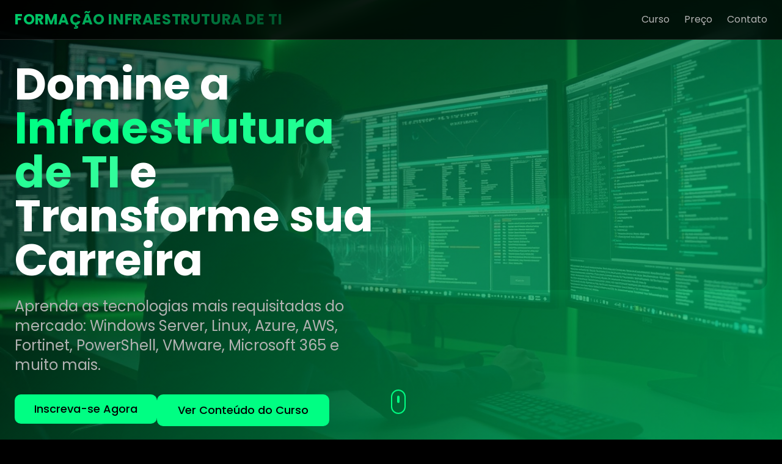

--- FILE ---
content_type: text/html; charset=UTF-8
request_url: https://formacaoinfraestruturadeti.com/
body_size: 261
content:
<!DOCTYPE html>
<html lang="en">
  <head>
    <meta charset="UTF-8" />
    <meta name="viewport" content="width=device-width, initial-scale=1.0" />
    <title>Formação Infraestrutura de TI - Domine as Tecnologias Mais Requisitadas</title>
    <meta name="description" content="Aprenda Windows Server, Linux, Azure, AWS, Fortinet, PowerShell, VMware e Microsoft 365. Transforme sua carreira em infraestrutura de TI com certificação." />
    <meta name="author" content="Formação Infraestrutura de TI" />
    <meta name="keywords" content="curso TI, infraestrutura, Windows Server, Linux, Azure, AWS, certificação TI" />

    <meta property="og:title" content="Formação Infraestrutura de TI - Domine as Tecnologias Mais Requisitadas" />
    <meta property="og:description" content="Aprenda Windows Server, Linux, Azure, AWS, Fortinet, PowerShell, VMware e Microsoft 365. Transforme sua carreira em infraestrutura de TI." />
    <meta property="og:type" content="website" />
    <meta property="og:image" content="https://lovable.dev/opengraph-image-p98pqg.png" />

    <meta name="twitter:card" content="summary_large_image" />
    <meta name="twitter:site" content="@lovable_dev" />
    <meta name="twitter:image" content="https://lovable.dev/opengraph-image-p98pqg.png" />
    <script type="module" crossorigin src="/assets/index-D27ChOYF.js"></script>
    <link rel="stylesheet" crossorigin href="/assets/index-CS567VW7.css">
  </head>

  <body>
    <div id="root"></div>
  </body>
</html>


--- FILE ---
content_type: application/javascript; charset=UTF-8
request_url: https://formacaoinfraestruturadeti.com/assets/index-D27ChOYF.js
body_size: 105215
content:
var jc=e=>{throw TypeError(e)};var ga=(e,t,n)=>t.has(e)||jc("Cannot "+n);var N=(e,t,n)=>(ga(e,t,"read from private field"),n?n.call(e):t.get(e)),Z=(e,t,n)=>t.has(e)?jc("Cannot add the same private member more than once"):t instanceof WeakSet?t.add(e):t.set(e,n),U=(e,t,n,r)=>(ga(e,t,"write to private field"),r?r.call(e,n):t.set(e,n),n),Pe=(e,t,n)=>(ga(e,t,"access private method"),n);var gi=(e,t,n,r)=>({set _(o){U(e,t,o,n)},get _(){return N(e,t,r)}});function cv(e,t){for(var n=0;n<t.length;n++){const r=t[n];if(typeof r!="string"&&!Array.isArray(r)){for(const o in r)if(o!=="default"&&!(o in e)){const i=Object.getOwnPropertyDescriptor(r,o);i&&Object.defineProperty(e,o,i.get?i:{enumerable:!0,get:()=>r[o]})}}}return Object.freeze(Object.defineProperty(e,Symbol.toStringTag,{value:"Module"}))}(function(){const t=document.createElement("link").relList;if(t&&t.supports&&t.supports("modulepreload"))return;for(const o of document.querySelectorAll('link[rel="modulepreload"]'))r(o);new MutationObserver(o=>{for(const i of o)if(i.type==="childList")for(const s of i.addedNodes)s.tagName==="LINK"&&s.rel==="modulepreload"&&r(s)}).observe(document,{childList:!0,subtree:!0});function n(o){const i={};return o.integrity&&(i.integrity=o.integrity),o.referrerPolicy&&(i.referrerPolicy=o.referrerPolicy),o.crossOrigin==="use-credentials"?i.credentials="include":o.crossOrigin==="anonymous"?i.credentials="omit":i.credentials="same-origin",i}function r(o){if(o.ep)return;o.ep=!0;const i=n(o);fetch(o.href,i)}})();function Mf(e){return e&&e.__esModule&&Object.prototype.hasOwnProperty.call(e,"default")?e.default:e}var If={exports:{}},Os={},Lf={exports:{}},q={};/**
 * @license React
 * react.production.min.js
 *
 * Copyright (c) Facebook, Inc. and its affiliates.
 *
 * This source code is licensed under the MIT license found in the
 * LICENSE file in the root directory of this source tree.
 */var ii=Symbol.for("react.element"),dv=Symbol.for("react.portal"),fv=Symbol.for("react.fragment"),pv=Symbol.for("react.strict_mode"),mv=Symbol.for("react.profiler"),hv=Symbol.for("react.provider"),gv=Symbol.for("react.context"),vv=Symbol.for("react.forward_ref"),yv=Symbol.for("react.suspense"),xv=Symbol.for("react.memo"),wv=Symbol.for("react.lazy"),Rc=Symbol.iterator;function Sv(e){return e===null||typeof e!="object"?null:(e=Rc&&e[Rc]||e["@@iterator"],typeof e=="function"?e:null)}var Df={isMounted:function(){return!1},enqueueForceUpdate:function(){},enqueueReplaceState:function(){},enqueueSetState:function(){}},zf=Object.assign,Ff={};function to(e,t,n){this.props=e,this.context=t,this.refs=Ff,this.updater=n||Df}to.prototype.isReactComponent={};to.prototype.setState=function(e,t){if(typeof e!="object"&&typeof e!="function"&&e!=null)throw Error("setState(...): takes an object of state variables to update or a function which returns an object of state variables.");this.updater.enqueueSetState(this,e,t,"setState")};to.prototype.forceUpdate=function(e){this.updater.enqueueForceUpdate(this,e,"forceUpdate")};function $f(){}$f.prototype=to.prototype;function iu(e,t,n){this.props=e,this.context=t,this.refs=Ff,this.updater=n||Df}var su=iu.prototype=new $f;su.constructor=iu;zf(su,to.prototype);su.isPureReactComponent=!0;var Ac=Array.isArray,Bf=Object.prototype.hasOwnProperty,au={current:null},Uf={key:!0,ref:!0,__self:!0,__source:!0};function Vf(e,t,n){var r,o={},i=null,s=null;if(t!=null)for(r in t.ref!==void 0&&(s=t.ref),t.key!==void 0&&(i=""+t.key),t)Bf.call(t,r)&&!Uf.hasOwnProperty(r)&&(o[r]=t[r]);var a=arguments.length-2;if(a===1)o.children=n;else if(1<a){for(var l=Array(a),u=0;u<a;u++)l[u]=arguments[u+2];o.children=l}if(e&&e.defaultProps)for(r in a=e.defaultProps,a)o[r]===void 0&&(o[r]=a[r]);return{$$typeof:ii,type:e,key:i,ref:s,props:o,_owner:au.current}}function Cv(e,t){return{$$typeof:ii,type:e.type,key:t,ref:e.ref,props:e.props,_owner:e._owner}}function lu(e){return typeof e=="object"&&e!==null&&e.$$typeof===ii}function Ev(e){var t={"=":"=0",":":"=2"};return"$"+e.replace(/[=:]/g,function(n){return t[n]})}var _c=/\/+/g;function va(e,t){return typeof e=="object"&&e!==null&&e.key!=null?Ev(""+e.key):t.toString(36)}function Fi(e,t,n,r,o){var i=typeof e;(i==="undefined"||i==="boolean")&&(e=null);var s=!1;if(e===null)s=!0;else switch(i){case"string":case"number":s=!0;break;case"object":switch(e.$$typeof){case ii:case dv:s=!0}}if(s)return s=e,o=o(s),e=r===""?"."+va(s,0):r,Ac(o)?(n="",e!=null&&(n=e.replace(_c,"$&/")+"/"),Fi(o,t,n,"",function(u){return u})):o!=null&&(lu(o)&&(o=Cv(o,n+(!o.key||s&&s.key===o.key?"":(""+o.key).replace(_c,"$&/")+"/")+e)),t.push(o)),1;if(s=0,r=r===""?".":r+":",Ac(e))for(var a=0;a<e.length;a++){i=e[a];var l=r+va(i,a);s+=Fi(i,t,n,l,o)}else if(l=Sv(e),typeof l=="function")for(e=l.call(e),a=0;!(i=e.next()).done;)i=i.value,l=r+va(i,a++),s+=Fi(i,t,n,l,o);else if(i==="object")throw t=String(e),Error("Objects are not valid as a React child (found: "+(t==="[object Object]"?"object with keys {"+Object.keys(e).join(", ")+"}":t)+"). If you meant to render a collection of children, use an array instead.");return s}function vi(e,t,n){if(e==null)return e;var r=[],o=0;return Fi(e,r,"","",function(i){return t.call(n,i,o++)}),r}function bv(e){if(e._status===-1){var t=e._result;t=t(),t.then(function(n){(e._status===0||e._status===-1)&&(e._status=1,e._result=n)},function(n){(e._status===0||e._status===-1)&&(e._status=2,e._result=n)}),e._status===-1&&(e._status=0,e._result=t)}if(e._status===1)return e._result.default;throw e._result}var De={current:null},$i={transition:null},kv={ReactCurrentDispatcher:De,ReactCurrentBatchConfig:$i,ReactCurrentOwner:au};function Hf(){throw Error("act(...) is not supported in production builds of React.")}q.Children={map:vi,forEach:function(e,t,n){vi(e,function(){t.apply(this,arguments)},n)},count:function(e){var t=0;return vi(e,function(){t++}),t},toArray:function(e){return vi(e,function(t){return t})||[]},only:function(e){if(!lu(e))throw Error("React.Children.only expected to receive a single React element child.");return e}};q.Component=to;q.Fragment=fv;q.Profiler=mv;q.PureComponent=iu;q.StrictMode=pv;q.Suspense=yv;q.__SECRET_INTERNALS_DO_NOT_USE_OR_YOU_WILL_BE_FIRED=kv;q.act=Hf;q.cloneElement=function(e,t,n){if(e==null)throw Error("React.cloneElement(...): The argument must be a React element, but you passed "+e+".");var r=zf({},e.props),o=e.key,i=e.ref,s=e._owner;if(t!=null){if(t.ref!==void 0&&(i=t.ref,s=au.current),t.key!==void 0&&(o=""+t.key),e.type&&e.type.defaultProps)var a=e.type.defaultProps;for(l in t)Bf.call(t,l)&&!Uf.hasOwnProperty(l)&&(r[l]=t[l]===void 0&&a!==void 0?a[l]:t[l])}var l=arguments.length-2;if(l===1)r.children=n;else if(1<l){a=Array(l);for(var u=0;u<l;u++)a[u]=arguments[u+2];r.children=a}return{$$typeof:ii,type:e.type,key:o,ref:i,props:r,_owner:s}};q.createContext=function(e){return e={$$typeof:gv,_currentValue:e,_currentValue2:e,_threadCount:0,Provider:null,Consumer:null,_defaultValue:null,_globalName:null},e.Provider={$$typeof:hv,_context:e},e.Consumer=e};q.createElement=Vf;q.createFactory=function(e){var t=Vf.bind(null,e);return t.type=e,t};q.createRef=function(){return{current:null}};q.forwardRef=function(e){return{$$typeof:vv,render:e}};q.isValidElement=lu;q.lazy=function(e){return{$$typeof:wv,_payload:{_status:-1,_result:e},_init:bv}};q.memo=function(e,t){return{$$typeof:xv,type:e,compare:t===void 0?null:t}};q.startTransition=function(e){var t=$i.transition;$i.transition={};try{e()}finally{$i.transition=t}};q.unstable_act=Hf;q.useCallback=function(e,t){return De.current.useCallback(e,t)};q.useContext=function(e){return De.current.useContext(e)};q.useDebugValue=function(){};q.useDeferredValue=function(e){return De.current.useDeferredValue(e)};q.useEffect=function(e,t){return De.current.useEffect(e,t)};q.useId=function(){return De.current.useId()};q.useImperativeHandle=function(e,t,n){return De.current.useImperativeHandle(e,t,n)};q.useInsertionEffect=function(e,t){return De.current.useInsertionEffect(e,t)};q.useLayoutEffect=function(e,t){return De.current.useLayoutEffect(e,t)};q.useMemo=function(e,t){return De.current.useMemo(e,t)};q.useReducer=function(e,t,n){return De.current.useReducer(e,t,n)};q.useRef=function(e){return De.current.useRef(e)};q.useState=function(e){return De.current.useState(e)};q.useSyncExternalStore=function(e,t,n){return De.current.useSyncExternalStore(e,t,n)};q.useTransition=function(){return De.current.useTransition()};q.version="18.3.1";Lf.exports=q;var w=Lf.exports;const R=Mf(w),uu=cv({__proto__:null,default:R},[w]);/**
 * @license React
 * react-jsx-runtime.production.min.js
 *
 * Copyright (c) Facebook, Inc. and its affiliates.
 *
 * This source code is licensed under the MIT license found in the
 * LICENSE file in the root directory of this source tree.
 */var Nv=w,Pv=Symbol.for("react.element"),Tv=Symbol.for("react.fragment"),jv=Object.prototype.hasOwnProperty,Rv=Nv.__SECRET_INTERNALS_DO_NOT_USE_OR_YOU_WILL_BE_FIRED.ReactCurrentOwner,Av={key:!0,ref:!0,__self:!0,__source:!0};function Wf(e,t,n){var r,o={},i=null,s=null;n!==void 0&&(i=""+n),t.key!==void 0&&(i=""+t.key),t.ref!==void 0&&(s=t.ref);for(r in t)jv.call(t,r)&&!Av.hasOwnProperty(r)&&(o[r]=t[r]);if(e&&e.defaultProps)for(r in t=e.defaultProps,t)o[r]===void 0&&(o[r]=t[r]);return{$$typeof:Pv,type:e,key:i,ref:s,props:o,_owner:Rv.current}}Os.Fragment=Tv;Os.jsx=Wf;Os.jsxs=Wf;If.exports=Os;var d=If.exports,Qf={exports:{}},Je={},Kf={exports:{}},qf={};/**
 * @license React
 * scheduler.production.min.js
 *
 * Copyright (c) Facebook, Inc. and its affiliates.
 *
 * This source code is licensed under the MIT license found in the
 * LICENSE file in the root directory of this source tree.
 */(function(e){function t(P,T){var I=P.length;P.push(T);e:for(;0<I;){var H=I-1>>>1,z=P[H];if(0<o(z,T))P[H]=T,P[I]=z,I=H;else break e}}function n(P){return P.length===0?null:P[0]}function r(P){if(P.length===0)return null;var T=P[0],I=P.pop();if(I!==T){P[0]=I;e:for(var H=0,z=P.length,K=z>>>1;H<K;){var Y=2*(H+1)-1,ge=P[Y],Ne=Y+1,ee=P[Ne];if(0>o(ge,I))Ne<z&&0>o(ee,ge)?(P[H]=ee,P[Ne]=I,H=Ne):(P[H]=ge,P[Y]=I,H=Y);else if(Ne<z&&0>o(ee,I))P[H]=ee,P[Ne]=I,H=Ne;else break e}}return T}function o(P,T){var I=P.sortIndex-T.sortIndex;return I!==0?I:P.id-T.id}if(typeof performance=="object"&&typeof performance.now=="function"){var i=performance;e.unstable_now=function(){return i.now()}}else{var s=Date,a=s.now();e.unstable_now=function(){return s.now()-a}}var l=[],u=[],c=1,p=null,h=3,f=!1,S=!1,y=!1,x=typeof setTimeout=="function"?setTimeout:null,g=typeof clearTimeout=="function"?clearTimeout:null,m=typeof setImmediate<"u"?setImmediate:null;typeof navigator<"u"&&navigator.scheduling!==void 0&&navigator.scheduling.isInputPending!==void 0&&navigator.scheduling.isInputPending.bind(navigator.scheduling);function v(P){for(var T=n(u);T!==null;){if(T.callback===null)r(u);else if(T.startTime<=P)r(u),T.sortIndex=T.expirationTime,t(l,T);else break;T=n(u)}}function C(P){if(y=!1,v(P),!S)if(n(l)!==null)S=!0,$(E);else{var T=n(u);T!==null&&V(C,T.startTime-P)}}function E(P,T){S=!1,y&&(y=!1,g(j),j=-1),f=!0;var I=h;try{for(v(T),p=n(l);p!==null&&(!(p.expirationTime>T)||P&&!F());){var H=p.callback;if(typeof H=="function"){p.callback=null,h=p.priorityLevel;var z=H(p.expirationTime<=T);T=e.unstable_now(),typeof z=="function"?p.callback=z:p===n(l)&&r(l),v(T)}else r(l);p=n(l)}if(p!==null)var K=!0;else{var Y=n(u);Y!==null&&V(C,Y.startTime-T),K=!1}return K}finally{p=null,h=I,f=!1}}var b=!1,k=null,j=-1,O=5,_=-1;function F(){return!(e.unstable_now()-_<O)}function D(){if(k!==null){var P=e.unstable_now();_=P;var T=!0;try{T=k(!0,P)}finally{T?Q():(b=!1,k=null)}}else b=!1}var Q;if(typeof m=="function")Q=function(){m(D)};else if(typeof MessageChannel<"u"){var M=new MessageChannel,G=M.port2;M.port1.onmessage=D,Q=function(){G.postMessage(null)}}else Q=function(){x(D,0)};function $(P){k=P,b||(b=!0,Q())}function V(P,T){j=x(function(){P(e.unstable_now())},T)}e.unstable_IdlePriority=5,e.unstable_ImmediatePriority=1,e.unstable_LowPriority=4,e.unstable_NormalPriority=3,e.unstable_Profiling=null,e.unstable_UserBlockingPriority=2,e.unstable_cancelCallback=function(P){P.callback=null},e.unstable_continueExecution=function(){S||f||(S=!0,$(E))},e.unstable_forceFrameRate=function(P){0>P||125<P?console.error("forceFrameRate takes a positive int between 0 and 125, forcing frame rates higher than 125 fps is not supported"):O=0<P?Math.floor(1e3/P):5},e.unstable_getCurrentPriorityLevel=function(){return h},e.unstable_getFirstCallbackNode=function(){return n(l)},e.unstable_next=function(P){switch(h){case 1:case 2:case 3:var T=3;break;default:T=h}var I=h;h=T;try{return P()}finally{h=I}},e.unstable_pauseExecution=function(){},e.unstable_requestPaint=function(){},e.unstable_runWithPriority=function(P,T){switch(P){case 1:case 2:case 3:case 4:case 5:break;default:P=3}var I=h;h=P;try{return T()}finally{h=I}},e.unstable_scheduleCallback=function(P,T,I){var H=e.unstable_now();switch(typeof I=="object"&&I!==null?(I=I.delay,I=typeof I=="number"&&0<I?H+I:H):I=H,P){case 1:var z=-1;break;case 2:z=250;break;case 5:z=1073741823;break;case 4:z=1e4;break;default:z=5e3}return z=I+z,P={id:c++,callback:T,priorityLevel:P,startTime:I,expirationTime:z,sortIndex:-1},I>H?(P.sortIndex=I,t(u,P),n(l)===null&&P===n(u)&&(y?(g(j),j=-1):y=!0,V(C,I-H))):(P.sortIndex=z,t(l,P),S||f||(S=!0,$(E))),P},e.unstable_shouldYield=F,e.unstable_wrapCallback=function(P){var T=h;return function(){var I=h;h=T;try{return P.apply(this,arguments)}finally{h=I}}}})(qf);Kf.exports=qf;var _v=Kf.exports;/**
 * @license React
 * react-dom.production.min.js
 *
 * Copyright (c) Facebook, Inc. and its affiliates.
 *
 * This source code is licensed under the MIT license found in the
 * LICENSE file in the root directory of this source tree.
 */var Ov=w,Xe=_v;function A(e){for(var t="https://reactjs.org/docs/error-decoder.html?invariant="+e,n=1;n<arguments.length;n++)t+="&args[]="+encodeURIComponent(arguments[n]);return"Minified React error #"+e+"; visit "+t+" for the full message or use the non-minified dev environment for full errors and additional helpful warnings."}var Gf=new Set,Io={};function lr(e,t){Qr(e,t),Qr(e+"Capture",t)}function Qr(e,t){for(Io[e]=t,e=0;e<t.length;e++)Gf.add(t[e])}var qt=!(typeof window>"u"||typeof window.document>"u"||typeof window.document.createElement>"u"),Ya=Object.prototype.hasOwnProperty,Mv=/^[:A-Z_a-z\u00C0-\u00D6\u00D8-\u00F6\u00F8-\u02FF\u0370-\u037D\u037F-\u1FFF\u200C-\u200D\u2070-\u218F\u2C00-\u2FEF\u3001-\uD7FF\uF900-\uFDCF\uFDF0-\uFFFD][:A-Z_a-z\u00C0-\u00D6\u00D8-\u00F6\u00F8-\u02FF\u0370-\u037D\u037F-\u1FFF\u200C-\u200D\u2070-\u218F\u2C00-\u2FEF\u3001-\uD7FF\uF900-\uFDCF\uFDF0-\uFFFD\-.0-9\u00B7\u0300-\u036F\u203F-\u2040]*$/,Oc={},Mc={};function Iv(e){return Ya.call(Mc,e)?!0:Ya.call(Oc,e)?!1:Mv.test(e)?Mc[e]=!0:(Oc[e]=!0,!1)}function Lv(e,t,n,r){if(n!==null&&n.type===0)return!1;switch(typeof t){case"function":case"symbol":return!0;case"boolean":return r?!1:n!==null?!n.acceptsBooleans:(e=e.toLowerCase().slice(0,5),e!=="data-"&&e!=="aria-");default:return!1}}function Dv(e,t,n,r){if(t===null||typeof t>"u"||Lv(e,t,n,r))return!0;if(r)return!1;if(n!==null)switch(n.type){case 3:return!t;case 4:return t===!1;case 5:return isNaN(t);case 6:return isNaN(t)||1>t}return!1}function ze(e,t,n,r,o,i,s){this.acceptsBooleans=t===2||t===3||t===4,this.attributeName=r,this.attributeNamespace=o,this.mustUseProperty=n,this.propertyName=e,this.type=t,this.sanitizeURL=i,this.removeEmptyString=s}var ke={};"children dangerouslySetInnerHTML defaultValue defaultChecked innerHTML suppressContentEditableWarning suppressHydrationWarning style".split(" ").forEach(function(e){ke[e]=new ze(e,0,!1,e,null,!1,!1)});[["acceptCharset","accept-charset"],["className","class"],["htmlFor","for"],["httpEquiv","http-equiv"]].forEach(function(e){var t=e[0];ke[t]=new ze(t,1,!1,e[1],null,!1,!1)});["contentEditable","draggable","spellCheck","value"].forEach(function(e){ke[e]=new ze(e,2,!1,e.toLowerCase(),null,!1,!1)});["autoReverse","externalResourcesRequired","focusable","preserveAlpha"].forEach(function(e){ke[e]=new ze(e,2,!1,e,null,!1,!1)});"allowFullScreen async autoFocus autoPlay controls default defer disabled disablePictureInPicture disableRemotePlayback formNoValidate hidden loop noModule noValidate open playsInline readOnly required reversed scoped seamless itemScope".split(" ").forEach(function(e){ke[e]=new ze(e,3,!1,e.toLowerCase(),null,!1,!1)});["checked","multiple","muted","selected"].forEach(function(e){ke[e]=new ze(e,3,!0,e,null,!1,!1)});["capture","download"].forEach(function(e){ke[e]=new ze(e,4,!1,e,null,!1,!1)});["cols","rows","size","span"].forEach(function(e){ke[e]=new ze(e,6,!1,e,null,!1,!1)});["rowSpan","start"].forEach(function(e){ke[e]=new ze(e,5,!1,e.toLowerCase(),null,!1,!1)});var cu=/[\-:]([a-z])/g;function du(e){return e[1].toUpperCase()}"accent-height alignment-baseline arabic-form baseline-shift cap-height clip-path clip-rule color-interpolation color-interpolation-filters color-profile color-rendering dominant-baseline enable-background fill-opacity fill-rule flood-color flood-opacity font-family font-size font-size-adjust font-stretch font-style font-variant font-weight glyph-name glyph-orientation-horizontal glyph-orientation-vertical horiz-adv-x horiz-origin-x image-rendering letter-spacing lighting-color marker-end marker-mid marker-start overline-position overline-thickness paint-order panose-1 pointer-events rendering-intent shape-rendering stop-color stop-opacity strikethrough-position strikethrough-thickness stroke-dasharray stroke-dashoffset stroke-linecap stroke-linejoin stroke-miterlimit stroke-opacity stroke-width text-anchor text-decoration text-rendering underline-position underline-thickness unicode-bidi unicode-range units-per-em v-alphabetic v-hanging v-ideographic v-mathematical vector-effect vert-adv-y vert-origin-x vert-origin-y word-spacing writing-mode xmlns:xlink x-height".split(" ").forEach(function(e){var t=e.replace(cu,du);ke[t]=new ze(t,1,!1,e,null,!1,!1)});"xlink:actuate xlink:arcrole xlink:role xlink:show xlink:title xlink:type".split(" ").forEach(function(e){var t=e.replace(cu,du);ke[t]=new ze(t,1,!1,e,"http://www.w3.org/1999/xlink",!1,!1)});["xml:base","xml:lang","xml:space"].forEach(function(e){var t=e.replace(cu,du);ke[t]=new ze(t,1,!1,e,"http://www.w3.org/XML/1998/namespace",!1,!1)});["tabIndex","crossOrigin"].forEach(function(e){ke[e]=new ze(e,1,!1,e.toLowerCase(),null,!1,!1)});ke.xlinkHref=new ze("xlinkHref",1,!1,"xlink:href","http://www.w3.org/1999/xlink",!0,!1);["src","href","action","formAction"].forEach(function(e){ke[e]=new ze(e,1,!1,e.toLowerCase(),null,!0,!0)});function fu(e,t,n,r){var o=ke.hasOwnProperty(t)?ke[t]:null;(o!==null?o.type!==0:r||!(2<t.length)||t[0]!=="o"&&t[0]!=="O"||t[1]!=="n"&&t[1]!=="N")&&(Dv(t,n,o,r)&&(n=null),r||o===null?Iv(t)&&(n===null?e.removeAttribute(t):e.setAttribute(t,""+n)):o.mustUseProperty?e[o.propertyName]=n===null?o.type===3?!1:"":n:(t=o.attributeName,r=o.attributeNamespace,n===null?e.removeAttribute(t):(o=o.type,n=o===3||o===4&&n===!0?"":""+n,r?e.setAttributeNS(r,t,n):e.setAttribute(t,n))))}var en=Ov.__SECRET_INTERNALS_DO_NOT_USE_OR_YOU_WILL_BE_FIRED,yi=Symbol.for("react.element"),vr=Symbol.for("react.portal"),yr=Symbol.for("react.fragment"),pu=Symbol.for("react.strict_mode"),Xa=Symbol.for("react.profiler"),Yf=Symbol.for("react.provider"),Xf=Symbol.for("react.context"),mu=Symbol.for("react.forward_ref"),Za=Symbol.for("react.suspense"),Ja=Symbol.for("react.suspense_list"),hu=Symbol.for("react.memo"),fn=Symbol.for("react.lazy"),Zf=Symbol.for("react.offscreen"),Ic=Symbol.iterator;function co(e){return e===null||typeof e!="object"?null:(e=Ic&&e[Ic]||e["@@iterator"],typeof e=="function"?e:null)}var de=Object.assign,ya;function So(e){if(ya===void 0)try{throw Error()}catch(n){var t=n.stack.trim().match(/\n( *(at )?)/);ya=t&&t[1]||""}return`
`+ya+e}var xa=!1;function wa(e,t){if(!e||xa)return"";xa=!0;var n=Error.prepareStackTrace;Error.prepareStackTrace=void 0;try{if(t)if(t=function(){throw Error()},Object.defineProperty(t.prototype,"props",{set:function(){throw Error()}}),typeof Reflect=="object"&&Reflect.construct){try{Reflect.construct(t,[])}catch(u){var r=u}Reflect.construct(e,[],t)}else{try{t.call()}catch(u){r=u}e.call(t.prototype)}else{try{throw Error()}catch(u){r=u}e()}}catch(u){if(u&&r&&typeof u.stack=="string"){for(var o=u.stack.split(`
`),i=r.stack.split(`
`),s=o.length-1,a=i.length-1;1<=s&&0<=a&&o[s]!==i[a];)a--;for(;1<=s&&0<=a;s--,a--)if(o[s]!==i[a]){if(s!==1||a!==1)do if(s--,a--,0>a||o[s]!==i[a]){var l=`
`+o[s].replace(" at new "," at ");return e.displayName&&l.includes("<anonymous>")&&(l=l.replace("<anonymous>",e.displayName)),l}while(1<=s&&0<=a);break}}}finally{xa=!1,Error.prepareStackTrace=n}return(e=e?e.displayName||e.name:"")?So(e):""}function zv(e){switch(e.tag){case 5:return So(e.type);case 16:return So("Lazy");case 13:return So("Suspense");case 19:return So("SuspenseList");case 0:case 2:case 15:return e=wa(e.type,!1),e;case 11:return e=wa(e.type.render,!1),e;case 1:return e=wa(e.type,!0),e;default:return""}}function el(e){if(e==null)return null;if(typeof e=="function")return e.displayName||e.name||null;if(typeof e=="string")return e;switch(e){case yr:return"Fragment";case vr:return"Portal";case Xa:return"Profiler";case pu:return"StrictMode";case Za:return"Suspense";case Ja:return"SuspenseList"}if(typeof e=="object")switch(e.$$typeof){case Xf:return(e.displayName||"Context")+".Consumer";case Yf:return(e._context.displayName||"Context")+".Provider";case mu:var t=e.render;return e=e.displayName,e||(e=t.displayName||t.name||"",e=e!==""?"ForwardRef("+e+")":"ForwardRef"),e;case hu:return t=e.displayName||null,t!==null?t:el(e.type)||"Memo";case fn:t=e._payload,e=e._init;try{return el(e(t))}catch{}}return null}function Fv(e){var t=e.type;switch(e.tag){case 24:return"Cache";case 9:return(t.displayName||"Context")+".Consumer";case 10:return(t._context.displayName||"Context")+".Provider";case 18:return"DehydratedFragment";case 11:return e=t.render,e=e.displayName||e.name||"",t.displayName||(e!==""?"ForwardRef("+e+")":"ForwardRef");case 7:return"Fragment";case 5:return t;case 4:return"Portal";case 3:return"Root";case 6:return"Text";case 16:return el(t);case 8:return t===pu?"StrictMode":"Mode";case 22:return"Offscreen";case 12:return"Profiler";case 21:return"Scope";case 13:return"Suspense";case 19:return"SuspenseList";case 25:return"TracingMarker";case 1:case 0:case 17:case 2:case 14:case 15:if(typeof t=="function")return t.displayName||t.name||null;if(typeof t=="string")return t}return null}function _n(e){switch(typeof e){case"boolean":case"number":case"string":case"undefined":return e;case"object":return e;default:return""}}function Jf(e){var t=e.type;return(e=e.nodeName)&&e.toLowerCase()==="input"&&(t==="checkbox"||t==="radio")}function $v(e){var t=Jf(e)?"checked":"value",n=Object.getOwnPropertyDescriptor(e.constructor.prototype,t),r=""+e[t];if(!e.hasOwnProperty(t)&&typeof n<"u"&&typeof n.get=="function"&&typeof n.set=="function"){var o=n.get,i=n.set;return Object.defineProperty(e,t,{configurable:!0,get:function(){return o.call(this)},set:function(s){r=""+s,i.call(this,s)}}),Object.defineProperty(e,t,{enumerable:n.enumerable}),{getValue:function(){return r},setValue:function(s){r=""+s},stopTracking:function(){e._valueTracker=null,delete e[t]}}}}function xi(e){e._valueTracker||(e._valueTracker=$v(e))}function ep(e){if(!e)return!1;var t=e._valueTracker;if(!t)return!0;var n=t.getValue(),r="";return e&&(r=Jf(e)?e.checked?"true":"false":e.value),e=r,e!==n?(t.setValue(e),!0):!1}function es(e){if(e=e||(typeof document<"u"?document:void 0),typeof e>"u")return null;try{return e.activeElement||e.body}catch{return e.body}}function tl(e,t){var n=t.checked;return de({},t,{defaultChecked:void 0,defaultValue:void 0,value:void 0,checked:n??e._wrapperState.initialChecked})}function Lc(e,t){var n=t.defaultValue==null?"":t.defaultValue,r=t.checked!=null?t.checked:t.defaultChecked;n=_n(t.value!=null?t.value:n),e._wrapperState={initialChecked:r,initialValue:n,controlled:t.type==="checkbox"||t.type==="radio"?t.checked!=null:t.value!=null}}function tp(e,t){t=t.checked,t!=null&&fu(e,"checked",t,!1)}function nl(e,t){tp(e,t);var n=_n(t.value),r=t.type;if(n!=null)r==="number"?(n===0&&e.value===""||e.value!=n)&&(e.value=""+n):e.value!==""+n&&(e.value=""+n);else if(r==="submit"||r==="reset"){e.removeAttribute("value");return}t.hasOwnProperty("value")?rl(e,t.type,n):t.hasOwnProperty("defaultValue")&&rl(e,t.type,_n(t.defaultValue)),t.checked==null&&t.defaultChecked!=null&&(e.defaultChecked=!!t.defaultChecked)}function Dc(e,t,n){if(t.hasOwnProperty("value")||t.hasOwnProperty("defaultValue")){var r=t.type;if(!(r!=="submit"&&r!=="reset"||t.value!==void 0&&t.value!==null))return;t=""+e._wrapperState.initialValue,n||t===e.value||(e.value=t),e.defaultValue=t}n=e.name,n!==""&&(e.name=""),e.defaultChecked=!!e._wrapperState.initialChecked,n!==""&&(e.name=n)}function rl(e,t,n){(t!=="number"||es(e.ownerDocument)!==e)&&(n==null?e.defaultValue=""+e._wrapperState.initialValue:e.defaultValue!==""+n&&(e.defaultValue=""+n))}var Co=Array.isArray;function jr(e,t,n,r){if(e=e.options,t){t={};for(var o=0;o<n.length;o++)t["$"+n[o]]=!0;for(n=0;n<e.length;n++)o=t.hasOwnProperty("$"+e[n].value),e[n].selected!==o&&(e[n].selected=o),o&&r&&(e[n].defaultSelected=!0)}else{for(n=""+_n(n),t=null,o=0;o<e.length;o++){if(e[o].value===n){e[o].selected=!0,r&&(e[o].defaultSelected=!0);return}t!==null||e[o].disabled||(t=e[o])}t!==null&&(t.selected=!0)}}function ol(e,t){if(t.dangerouslySetInnerHTML!=null)throw Error(A(91));return de({},t,{value:void 0,defaultValue:void 0,children:""+e._wrapperState.initialValue})}function zc(e,t){var n=t.value;if(n==null){if(n=t.children,t=t.defaultValue,n!=null){if(t!=null)throw Error(A(92));if(Co(n)){if(1<n.length)throw Error(A(93));n=n[0]}t=n}t==null&&(t=""),n=t}e._wrapperState={initialValue:_n(n)}}function np(e,t){var n=_n(t.value),r=_n(t.defaultValue);n!=null&&(n=""+n,n!==e.value&&(e.value=n),t.defaultValue==null&&e.defaultValue!==n&&(e.defaultValue=n)),r!=null&&(e.defaultValue=""+r)}function Fc(e){var t=e.textContent;t===e._wrapperState.initialValue&&t!==""&&t!==null&&(e.value=t)}function rp(e){switch(e){case"svg":return"http://www.w3.org/2000/svg";case"math":return"http://www.w3.org/1998/Math/MathML";default:return"http://www.w3.org/1999/xhtml"}}function il(e,t){return e==null||e==="http://www.w3.org/1999/xhtml"?rp(t):e==="http://www.w3.org/2000/svg"&&t==="foreignObject"?"http://www.w3.org/1999/xhtml":e}var wi,op=function(e){return typeof MSApp<"u"&&MSApp.execUnsafeLocalFunction?function(t,n,r,o){MSApp.execUnsafeLocalFunction(function(){return e(t,n,r,o)})}:e}(function(e,t){if(e.namespaceURI!=="http://www.w3.org/2000/svg"||"innerHTML"in e)e.innerHTML=t;else{for(wi=wi||document.createElement("div"),wi.innerHTML="<svg>"+t.valueOf().toString()+"</svg>",t=wi.firstChild;e.firstChild;)e.removeChild(e.firstChild);for(;t.firstChild;)e.appendChild(t.firstChild)}});function Lo(e,t){if(t){var n=e.firstChild;if(n&&n===e.lastChild&&n.nodeType===3){n.nodeValue=t;return}}e.textContent=t}var ko={animationIterationCount:!0,aspectRatio:!0,borderImageOutset:!0,borderImageSlice:!0,borderImageWidth:!0,boxFlex:!0,boxFlexGroup:!0,boxOrdinalGroup:!0,columnCount:!0,columns:!0,flex:!0,flexGrow:!0,flexPositive:!0,flexShrink:!0,flexNegative:!0,flexOrder:!0,gridArea:!0,gridRow:!0,gridRowEnd:!0,gridRowSpan:!0,gridRowStart:!0,gridColumn:!0,gridColumnEnd:!0,gridColumnSpan:!0,gridColumnStart:!0,fontWeight:!0,lineClamp:!0,lineHeight:!0,opacity:!0,order:!0,orphans:!0,tabSize:!0,widows:!0,zIndex:!0,zoom:!0,fillOpacity:!0,floodOpacity:!0,stopOpacity:!0,strokeDasharray:!0,strokeDashoffset:!0,strokeMiterlimit:!0,strokeOpacity:!0,strokeWidth:!0},Bv=["Webkit","ms","Moz","O"];Object.keys(ko).forEach(function(e){Bv.forEach(function(t){t=t+e.charAt(0).toUpperCase()+e.substring(1),ko[t]=ko[e]})});function ip(e,t,n){return t==null||typeof t=="boolean"||t===""?"":n||typeof t!="number"||t===0||ko.hasOwnProperty(e)&&ko[e]?(""+t).trim():t+"px"}function sp(e,t){e=e.style;for(var n in t)if(t.hasOwnProperty(n)){var r=n.indexOf("--")===0,o=ip(n,t[n],r);n==="float"&&(n="cssFloat"),r?e.setProperty(n,o):e[n]=o}}var Uv=de({menuitem:!0},{area:!0,base:!0,br:!0,col:!0,embed:!0,hr:!0,img:!0,input:!0,keygen:!0,link:!0,meta:!0,param:!0,source:!0,track:!0,wbr:!0});function sl(e,t){if(t){if(Uv[e]&&(t.children!=null||t.dangerouslySetInnerHTML!=null))throw Error(A(137,e));if(t.dangerouslySetInnerHTML!=null){if(t.children!=null)throw Error(A(60));if(typeof t.dangerouslySetInnerHTML!="object"||!("__html"in t.dangerouslySetInnerHTML))throw Error(A(61))}if(t.style!=null&&typeof t.style!="object")throw Error(A(62))}}function al(e,t){if(e.indexOf("-")===-1)return typeof t.is=="string";switch(e){case"annotation-xml":case"color-profile":case"font-face":case"font-face-src":case"font-face-uri":case"font-face-format":case"font-face-name":case"missing-glyph":return!1;default:return!0}}var ll=null;function gu(e){return e=e.target||e.srcElement||window,e.correspondingUseElement&&(e=e.correspondingUseElement),e.nodeType===3?e.parentNode:e}var ul=null,Rr=null,Ar=null;function $c(e){if(e=li(e)){if(typeof ul!="function")throw Error(A(280));var t=e.stateNode;t&&(t=zs(t),ul(e.stateNode,e.type,t))}}function ap(e){Rr?Ar?Ar.push(e):Ar=[e]:Rr=e}function lp(){if(Rr){var e=Rr,t=Ar;if(Ar=Rr=null,$c(e),t)for(e=0;e<t.length;e++)$c(t[e])}}function up(e,t){return e(t)}function cp(){}var Sa=!1;function dp(e,t,n){if(Sa)return e(t,n);Sa=!0;try{return up(e,t,n)}finally{Sa=!1,(Rr!==null||Ar!==null)&&(cp(),lp())}}function Do(e,t){var n=e.stateNode;if(n===null)return null;var r=zs(n);if(r===null)return null;n=r[t];e:switch(t){case"onClick":case"onClickCapture":case"onDoubleClick":case"onDoubleClickCapture":case"onMouseDown":case"onMouseDownCapture":case"onMouseMove":case"onMouseMoveCapture":case"onMouseUp":case"onMouseUpCapture":case"onMouseEnter":(r=!r.disabled)||(e=e.type,r=!(e==="button"||e==="input"||e==="select"||e==="textarea")),e=!r;break e;default:e=!1}if(e)return null;if(n&&typeof n!="function")throw Error(A(231,t,typeof n));return n}var cl=!1;if(qt)try{var fo={};Object.defineProperty(fo,"passive",{get:function(){cl=!0}}),window.addEventListener("test",fo,fo),window.removeEventListener("test",fo,fo)}catch{cl=!1}function Vv(e,t,n,r,o,i,s,a,l){var u=Array.prototype.slice.call(arguments,3);try{t.apply(n,u)}catch(c){this.onError(c)}}var No=!1,ts=null,ns=!1,dl=null,Hv={onError:function(e){No=!0,ts=e}};function Wv(e,t,n,r,o,i,s,a,l){No=!1,ts=null,Vv.apply(Hv,arguments)}function Qv(e,t,n,r,o,i,s,a,l){if(Wv.apply(this,arguments),No){if(No){var u=ts;No=!1,ts=null}else throw Error(A(198));ns||(ns=!0,dl=u)}}function ur(e){var t=e,n=e;if(e.alternate)for(;t.return;)t=t.return;else{e=t;do t=e,t.flags&4098&&(n=t.return),e=t.return;while(e)}return t.tag===3?n:null}function fp(e){if(e.tag===13){var t=e.memoizedState;if(t===null&&(e=e.alternate,e!==null&&(t=e.memoizedState)),t!==null)return t.dehydrated}return null}function Bc(e){if(ur(e)!==e)throw Error(A(188))}function Kv(e){var t=e.alternate;if(!t){if(t=ur(e),t===null)throw Error(A(188));return t!==e?null:e}for(var n=e,r=t;;){var o=n.return;if(o===null)break;var i=o.alternate;if(i===null){if(r=o.return,r!==null){n=r;continue}break}if(o.child===i.child){for(i=o.child;i;){if(i===n)return Bc(o),e;if(i===r)return Bc(o),t;i=i.sibling}throw Error(A(188))}if(n.return!==r.return)n=o,r=i;else{for(var s=!1,a=o.child;a;){if(a===n){s=!0,n=o,r=i;break}if(a===r){s=!0,r=o,n=i;break}a=a.sibling}if(!s){for(a=i.child;a;){if(a===n){s=!0,n=i,r=o;break}if(a===r){s=!0,r=i,n=o;break}a=a.sibling}if(!s)throw Error(A(189))}}if(n.alternate!==r)throw Error(A(190))}if(n.tag!==3)throw Error(A(188));return n.stateNode.current===n?e:t}function pp(e){return e=Kv(e),e!==null?mp(e):null}function mp(e){if(e.tag===5||e.tag===6)return e;for(e=e.child;e!==null;){var t=mp(e);if(t!==null)return t;e=e.sibling}return null}var hp=Xe.unstable_scheduleCallback,Uc=Xe.unstable_cancelCallback,qv=Xe.unstable_shouldYield,Gv=Xe.unstable_requestPaint,me=Xe.unstable_now,Yv=Xe.unstable_getCurrentPriorityLevel,vu=Xe.unstable_ImmediatePriority,gp=Xe.unstable_UserBlockingPriority,rs=Xe.unstable_NormalPriority,Xv=Xe.unstable_LowPriority,vp=Xe.unstable_IdlePriority,Ms=null,Mt=null;function Zv(e){if(Mt&&typeof Mt.onCommitFiberRoot=="function")try{Mt.onCommitFiberRoot(Ms,e,void 0,(e.current.flags&128)===128)}catch{}}var wt=Math.clz32?Math.clz32:ty,Jv=Math.log,ey=Math.LN2;function ty(e){return e>>>=0,e===0?32:31-(Jv(e)/ey|0)|0}var Si=64,Ci=4194304;function Eo(e){switch(e&-e){case 1:return 1;case 2:return 2;case 4:return 4;case 8:return 8;case 16:return 16;case 32:return 32;case 64:case 128:case 256:case 512:case 1024:case 2048:case 4096:case 8192:case 16384:case 32768:case 65536:case 131072:case 262144:case 524288:case 1048576:case 2097152:return e&4194240;case 4194304:case 8388608:case 16777216:case 33554432:case 67108864:return e&130023424;case 134217728:return 134217728;case 268435456:return 268435456;case 536870912:return 536870912;case 1073741824:return 1073741824;default:return e}}function os(e,t){var n=e.pendingLanes;if(n===0)return 0;var r=0,o=e.suspendedLanes,i=e.pingedLanes,s=n&268435455;if(s!==0){var a=s&~o;a!==0?r=Eo(a):(i&=s,i!==0&&(r=Eo(i)))}else s=n&~o,s!==0?r=Eo(s):i!==0&&(r=Eo(i));if(r===0)return 0;if(t!==0&&t!==r&&!(t&o)&&(o=r&-r,i=t&-t,o>=i||o===16&&(i&4194240)!==0))return t;if(r&4&&(r|=n&16),t=e.entangledLanes,t!==0)for(e=e.entanglements,t&=r;0<t;)n=31-wt(t),o=1<<n,r|=e[n],t&=~o;return r}function ny(e,t){switch(e){case 1:case 2:case 4:return t+250;case 8:case 16:case 32:case 64:case 128:case 256:case 512:case 1024:case 2048:case 4096:case 8192:case 16384:case 32768:case 65536:case 131072:case 262144:case 524288:case 1048576:case 2097152:return t+5e3;case 4194304:case 8388608:case 16777216:case 33554432:case 67108864:return-1;case 134217728:case 268435456:case 536870912:case 1073741824:return-1;default:return-1}}function ry(e,t){for(var n=e.suspendedLanes,r=e.pingedLanes,o=e.expirationTimes,i=e.pendingLanes;0<i;){var s=31-wt(i),a=1<<s,l=o[s];l===-1?(!(a&n)||a&r)&&(o[s]=ny(a,t)):l<=t&&(e.expiredLanes|=a),i&=~a}}function fl(e){return e=e.pendingLanes&-1073741825,e!==0?e:e&1073741824?1073741824:0}function yp(){var e=Si;return Si<<=1,!(Si&4194240)&&(Si=64),e}function Ca(e){for(var t=[],n=0;31>n;n++)t.push(e);return t}function si(e,t,n){e.pendingLanes|=t,t!==536870912&&(e.suspendedLanes=0,e.pingedLanes=0),e=e.eventTimes,t=31-wt(t),e[t]=n}function oy(e,t){var n=e.pendingLanes&~t;e.pendingLanes=t,e.suspendedLanes=0,e.pingedLanes=0,e.expiredLanes&=t,e.mutableReadLanes&=t,e.entangledLanes&=t,t=e.entanglements;var r=e.eventTimes;for(e=e.expirationTimes;0<n;){var o=31-wt(n),i=1<<o;t[o]=0,r[o]=-1,e[o]=-1,n&=~i}}function yu(e,t){var n=e.entangledLanes|=t;for(e=e.entanglements;n;){var r=31-wt(n),o=1<<r;o&t|e[r]&t&&(e[r]|=t),n&=~o}}var te=0;function xp(e){return e&=-e,1<e?4<e?e&268435455?16:536870912:4:1}var wp,xu,Sp,Cp,Ep,pl=!1,Ei=[],bn=null,kn=null,Nn=null,zo=new Map,Fo=new Map,mn=[],iy="mousedown mouseup touchcancel touchend touchstart auxclick dblclick pointercancel pointerdown pointerup dragend dragstart drop compositionend compositionstart keydown keypress keyup input textInput copy cut paste click change contextmenu reset submit".split(" ");function Vc(e,t){switch(e){case"focusin":case"focusout":bn=null;break;case"dragenter":case"dragleave":kn=null;break;case"mouseover":case"mouseout":Nn=null;break;case"pointerover":case"pointerout":zo.delete(t.pointerId);break;case"gotpointercapture":case"lostpointercapture":Fo.delete(t.pointerId)}}function po(e,t,n,r,o,i){return e===null||e.nativeEvent!==i?(e={blockedOn:t,domEventName:n,eventSystemFlags:r,nativeEvent:i,targetContainers:[o]},t!==null&&(t=li(t),t!==null&&xu(t)),e):(e.eventSystemFlags|=r,t=e.targetContainers,o!==null&&t.indexOf(o)===-1&&t.push(o),e)}function sy(e,t,n,r,o){switch(t){case"focusin":return bn=po(bn,e,t,n,r,o),!0;case"dragenter":return kn=po(kn,e,t,n,r,o),!0;case"mouseover":return Nn=po(Nn,e,t,n,r,o),!0;case"pointerover":var i=o.pointerId;return zo.set(i,po(zo.get(i)||null,e,t,n,r,o)),!0;case"gotpointercapture":return i=o.pointerId,Fo.set(i,po(Fo.get(i)||null,e,t,n,r,o)),!0}return!1}function bp(e){var t=Wn(e.target);if(t!==null){var n=ur(t);if(n!==null){if(t=n.tag,t===13){if(t=fp(n),t!==null){e.blockedOn=t,Ep(e.priority,function(){Sp(n)});return}}else if(t===3&&n.stateNode.current.memoizedState.isDehydrated){e.blockedOn=n.tag===3?n.stateNode.containerInfo:null;return}}}e.blockedOn=null}function Bi(e){if(e.blockedOn!==null)return!1;for(var t=e.targetContainers;0<t.length;){var n=ml(e.domEventName,e.eventSystemFlags,t[0],e.nativeEvent);if(n===null){n=e.nativeEvent;var r=new n.constructor(n.type,n);ll=r,n.target.dispatchEvent(r),ll=null}else return t=li(n),t!==null&&xu(t),e.blockedOn=n,!1;t.shift()}return!0}function Hc(e,t,n){Bi(e)&&n.delete(t)}function ay(){pl=!1,bn!==null&&Bi(bn)&&(bn=null),kn!==null&&Bi(kn)&&(kn=null),Nn!==null&&Bi(Nn)&&(Nn=null),zo.forEach(Hc),Fo.forEach(Hc)}function mo(e,t){e.blockedOn===t&&(e.blockedOn=null,pl||(pl=!0,Xe.unstable_scheduleCallback(Xe.unstable_NormalPriority,ay)))}function $o(e){function t(o){return mo(o,e)}if(0<Ei.length){mo(Ei[0],e);for(var n=1;n<Ei.length;n++){var r=Ei[n];r.blockedOn===e&&(r.blockedOn=null)}}for(bn!==null&&mo(bn,e),kn!==null&&mo(kn,e),Nn!==null&&mo(Nn,e),zo.forEach(t),Fo.forEach(t),n=0;n<mn.length;n++)r=mn[n],r.blockedOn===e&&(r.blockedOn=null);for(;0<mn.length&&(n=mn[0],n.blockedOn===null);)bp(n),n.blockedOn===null&&mn.shift()}var _r=en.ReactCurrentBatchConfig,is=!0;function ly(e,t,n,r){var o=te,i=_r.transition;_r.transition=null;try{te=1,wu(e,t,n,r)}finally{te=o,_r.transition=i}}function uy(e,t,n,r){var o=te,i=_r.transition;_r.transition=null;try{te=4,wu(e,t,n,r)}finally{te=o,_r.transition=i}}function wu(e,t,n,r){if(is){var o=ml(e,t,n,r);if(o===null)_a(e,t,r,ss,n),Vc(e,r);else if(sy(o,e,t,n,r))r.stopPropagation();else if(Vc(e,r),t&4&&-1<iy.indexOf(e)){for(;o!==null;){var i=li(o);if(i!==null&&wp(i),i=ml(e,t,n,r),i===null&&_a(e,t,r,ss,n),i===o)break;o=i}o!==null&&r.stopPropagation()}else _a(e,t,r,null,n)}}var ss=null;function ml(e,t,n,r){if(ss=null,e=gu(r),e=Wn(e),e!==null)if(t=ur(e),t===null)e=null;else if(n=t.tag,n===13){if(e=fp(t),e!==null)return e;e=null}else if(n===3){if(t.stateNode.current.memoizedState.isDehydrated)return t.tag===3?t.stateNode.containerInfo:null;e=null}else t!==e&&(e=null);return ss=e,null}function kp(e){switch(e){case"cancel":case"click":case"close":case"contextmenu":case"copy":case"cut":case"auxclick":case"dblclick":case"dragend":case"dragstart":case"drop":case"focusin":case"focusout":case"input":case"invalid":case"keydown":case"keypress":case"keyup":case"mousedown":case"mouseup":case"paste":case"pause":case"play":case"pointercancel":case"pointerdown":case"pointerup":case"ratechange":case"reset":case"resize":case"seeked":case"submit":case"touchcancel":case"touchend":case"touchstart":case"volumechange":case"change":case"selectionchange":case"textInput":case"compositionstart":case"compositionend":case"compositionupdate":case"beforeblur":case"afterblur":case"beforeinput":case"blur":case"fullscreenchange":case"focus":case"hashchange":case"popstate":case"select":case"selectstart":return 1;case"drag":case"dragenter":case"dragexit":case"dragleave":case"dragover":case"mousemove":case"mouseout":case"mouseover":case"pointermove":case"pointerout":case"pointerover":case"scroll":case"toggle":case"touchmove":case"wheel":case"mouseenter":case"mouseleave":case"pointerenter":case"pointerleave":return 4;case"message":switch(Yv()){case vu:return 1;case gp:return 4;case rs:case Xv:return 16;case vp:return 536870912;default:return 16}default:return 16}}var Sn=null,Su=null,Ui=null;function Np(){if(Ui)return Ui;var e,t=Su,n=t.length,r,o="value"in Sn?Sn.value:Sn.textContent,i=o.length;for(e=0;e<n&&t[e]===o[e];e++);var s=n-e;for(r=1;r<=s&&t[n-r]===o[i-r];r++);return Ui=o.slice(e,1<r?1-r:void 0)}function Vi(e){var t=e.keyCode;return"charCode"in e?(e=e.charCode,e===0&&t===13&&(e=13)):e=t,e===10&&(e=13),32<=e||e===13?e:0}function bi(){return!0}function Wc(){return!1}function et(e){function t(n,r,o,i,s){this._reactName=n,this._targetInst=o,this.type=r,this.nativeEvent=i,this.target=s,this.currentTarget=null;for(var a in e)e.hasOwnProperty(a)&&(n=e[a],this[a]=n?n(i):i[a]);return this.isDefaultPrevented=(i.defaultPrevented!=null?i.defaultPrevented:i.returnValue===!1)?bi:Wc,this.isPropagationStopped=Wc,this}return de(t.prototype,{preventDefault:function(){this.defaultPrevented=!0;var n=this.nativeEvent;n&&(n.preventDefault?n.preventDefault():typeof n.returnValue!="unknown"&&(n.returnValue=!1),this.isDefaultPrevented=bi)},stopPropagation:function(){var n=this.nativeEvent;n&&(n.stopPropagation?n.stopPropagation():typeof n.cancelBubble!="unknown"&&(n.cancelBubble=!0),this.isPropagationStopped=bi)},persist:function(){},isPersistent:bi}),t}var no={eventPhase:0,bubbles:0,cancelable:0,timeStamp:function(e){return e.timeStamp||Date.now()},defaultPrevented:0,isTrusted:0},Cu=et(no),ai=de({},no,{view:0,detail:0}),cy=et(ai),Ea,ba,ho,Is=de({},ai,{screenX:0,screenY:0,clientX:0,clientY:0,pageX:0,pageY:0,ctrlKey:0,shiftKey:0,altKey:0,metaKey:0,getModifierState:Eu,button:0,buttons:0,relatedTarget:function(e){return e.relatedTarget===void 0?e.fromElement===e.srcElement?e.toElement:e.fromElement:e.relatedTarget},movementX:function(e){return"movementX"in e?e.movementX:(e!==ho&&(ho&&e.type==="mousemove"?(Ea=e.screenX-ho.screenX,ba=e.screenY-ho.screenY):ba=Ea=0,ho=e),Ea)},movementY:function(e){return"movementY"in e?e.movementY:ba}}),Qc=et(Is),dy=de({},Is,{dataTransfer:0}),fy=et(dy),py=de({},ai,{relatedTarget:0}),ka=et(py),my=de({},no,{animationName:0,elapsedTime:0,pseudoElement:0}),hy=et(my),gy=de({},no,{clipboardData:function(e){return"clipboardData"in e?e.clipboardData:window.clipboardData}}),vy=et(gy),yy=de({},no,{data:0}),Kc=et(yy),xy={Esc:"Escape",Spacebar:" ",Left:"ArrowLeft",Up:"ArrowUp",Right:"ArrowRight",Down:"ArrowDown",Del:"Delete",Win:"OS",Menu:"ContextMenu",Apps:"ContextMenu",Scroll:"ScrollLock",MozPrintableKey:"Unidentified"},wy={8:"Backspace",9:"Tab",12:"Clear",13:"Enter",16:"Shift",17:"Control",18:"Alt",19:"Pause",20:"CapsLock",27:"Escape",32:" ",33:"PageUp",34:"PageDown",35:"End",36:"Home",37:"ArrowLeft",38:"ArrowUp",39:"ArrowRight",40:"ArrowDown",45:"Insert",46:"Delete",112:"F1",113:"F2",114:"F3",115:"F4",116:"F5",117:"F6",118:"F7",119:"F8",120:"F9",121:"F10",122:"F11",123:"F12",144:"NumLock",145:"ScrollLock",224:"Meta"},Sy={Alt:"altKey",Control:"ctrlKey",Meta:"metaKey",Shift:"shiftKey"};function Cy(e){var t=this.nativeEvent;return t.getModifierState?t.getModifierState(e):(e=Sy[e])?!!t[e]:!1}function Eu(){return Cy}var Ey=de({},ai,{key:function(e){if(e.key){var t=xy[e.key]||e.key;if(t!=="Unidentified")return t}return e.type==="keypress"?(e=Vi(e),e===13?"Enter":String.fromCharCode(e)):e.type==="keydown"||e.type==="keyup"?wy[e.keyCode]||"Unidentified":""},code:0,location:0,ctrlKey:0,shiftKey:0,altKey:0,metaKey:0,repeat:0,locale:0,getModifierState:Eu,charCode:function(e){return e.type==="keypress"?Vi(e):0},keyCode:function(e){return e.type==="keydown"||e.type==="keyup"?e.keyCode:0},which:function(e){return e.type==="keypress"?Vi(e):e.type==="keydown"||e.type==="keyup"?e.keyCode:0}}),by=et(Ey),ky=de({},Is,{pointerId:0,width:0,height:0,pressure:0,tangentialPressure:0,tiltX:0,tiltY:0,twist:0,pointerType:0,isPrimary:0}),qc=et(ky),Ny=de({},ai,{touches:0,targetTouches:0,changedTouches:0,altKey:0,metaKey:0,ctrlKey:0,shiftKey:0,getModifierState:Eu}),Py=et(Ny),Ty=de({},no,{propertyName:0,elapsedTime:0,pseudoElement:0}),jy=et(Ty),Ry=de({},Is,{deltaX:function(e){return"deltaX"in e?e.deltaX:"wheelDeltaX"in e?-e.wheelDeltaX:0},deltaY:function(e){return"deltaY"in e?e.deltaY:"wheelDeltaY"in e?-e.wheelDeltaY:"wheelDelta"in e?-e.wheelDelta:0},deltaZ:0,deltaMode:0}),Ay=et(Ry),_y=[9,13,27,32],bu=qt&&"CompositionEvent"in window,Po=null;qt&&"documentMode"in document&&(Po=document.documentMode);var Oy=qt&&"TextEvent"in window&&!Po,Pp=qt&&(!bu||Po&&8<Po&&11>=Po),Gc=" ",Yc=!1;function Tp(e,t){switch(e){case"keyup":return _y.indexOf(t.keyCode)!==-1;case"keydown":return t.keyCode!==229;case"keypress":case"mousedown":case"focusout":return!0;default:return!1}}function jp(e){return e=e.detail,typeof e=="object"&&"data"in e?e.data:null}var xr=!1;function My(e,t){switch(e){case"compositionend":return jp(t);case"keypress":return t.which!==32?null:(Yc=!0,Gc);case"textInput":return e=t.data,e===Gc&&Yc?null:e;default:return null}}function Iy(e,t){if(xr)return e==="compositionend"||!bu&&Tp(e,t)?(e=Np(),Ui=Su=Sn=null,xr=!1,e):null;switch(e){case"paste":return null;case"keypress":if(!(t.ctrlKey||t.altKey||t.metaKey)||t.ctrlKey&&t.altKey){if(t.char&&1<t.char.length)return t.char;if(t.which)return String.fromCharCode(t.which)}return null;case"compositionend":return Pp&&t.locale!=="ko"?null:t.data;default:return null}}var Ly={color:!0,date:!0,datetime:!0,"datetime-local":!0,email:!0,month:!0,number:!0,password:!0,range:!0,search:!0,tel:!0,text:!0,time:!0,url:!0,week:!0};function Xc(e){var t=e&&e.nodeName&&e.nodeName.toLowerCase();return t==="input"?!!Ly[e.type]:t==="textarea"}function Rp(e,t,n,r){ap(r),t=as(t,"onChange"),0<t.length&&(n=new Cu("onChange","change",null,n,r),e.push({event:n,listeners:t}))}var To=null,Bo=null;function Dy(e){Bp(e,0)}function Ls(e){var t=Cr(e);if(ep(t))return e}function zy(e,t){if(e==="change")return t}var Ap=!1;if(qt){var Na;if(qt){var Pa="oninput"in document;if(!Pa){var Zc=document.createElement("div");Zc.setAttribute("oninput","return;"),Pa=typeof Zc.oninput=="function"}Na=Pa}else Na=!1;Ap=Na&&(!document.documentMode||9<document.documentMode)}function Jc(){To&&(To.detachEvent("onpropertychange",_p),Bo=To=null)}function _p(e){if(e.propertyName==="value"&&Ls(Bo)){var t=[];Rp(t,Bo,e,gu(e)),dp(Dy,t)}}function Fy(e,t,n){e==="focusin"?(Jc(),To=t,Bo=n,To.attachEvent("onpropertychange",_p)):e==="focusout"&&Jc()}function $y(e){if(e==="selectionchange"||e==="keyup"||e==="keydown")return Ls(Bo)}function By(e,t){if(e==="click")return Ls(t)}function Uy(e,t){if(e==="input"||e==="change")return Ls(t)}function Vy(e,t){return e===t&&(e!==0||1/e===1/t)||e!==e&&t!==t}var Ct=typeof Object.is=="function"?Object.is:Vy;function Uo(e,t){if(Ct(e,t))return!0;if(typeof e!="object"||e===null||typeof t!="object"||t===null)return!1;var n=Object.keys(e),r=Object.keys(t);if(n.length!==r.length)return!1;for(r=0;r<n.length;r++){var o=n[r];if(!Ya.call(t,o)||!Ct(e[o],t[o]))return!1}return!0}function ed(e){for(;e&&e.firstChild;)e=e.firstChild;return e}function td(e,t){var n=ed(e);e=0;for(var r;n;){if(n.nodeType===3){if(r=e+n.textContent.length,e<=t&&r>=t)return{node:n,offset:t-e};e=r}e:{for(;n;){if(n.nextSibling){n=n.nextSibling;break e}n=n.parentNode}n=void 0}n=ed(n)}}function Op(e,t){return e&&t?e===t?!0:e&&e.nodeType===3?!1:t&&t.nodeType===3?Op(e,t.parentNode):"contains"in e?e.contains(t):e.compareDocumentPosition?!!(e.compareDocumentPosition(t)&16):!1:!1}function Mp(){for(var e=window,t=es();t instanceof e.HTMLIFrameElement;){try{var n=typeof t.contentWindow.location.href=="string"}catch{n=!1}if(n)e=t.contentWindow;else break;t=es(e.document)}return t}function ku(e){var t=e&&e.nodeName&&e.nodeName.toLowerCase();return t&&(t==="input"&&(e.type==="text"||e.type==="search"||e.type==="tel"||e.type==="url"||e.type==="password")||t==="textarea"||e.contentEditable==="true")}function Hy(e){var t=Mp(),n=e.focusedElem,r=e.selectionRange;if(t!==n&&n&&n.ownerDocument&&Op(n.ownerDocument.documentElement,n)){if(r!==null&&ku(n)){if(t=r.start,e=r.end,e===void 0&&(e=t),"selectionStart"in n)n.selectionStart=t,n.selectionEnd=Math.min(e,n.value.length);else if(e=(t=n.ownerDocument||document)&&t.defaultView||window,e.getSelection){e=e.getSelection();var o=n.textContent.length,i=Math.min(r.start,o);r=r.end===void 0?i:Math.min(r.end,o),!e.extend&&i>r&&(o=r,r=i,i=o),o=td(n,i);var s=td(n,r);o&&s&&(e.rangeCount!==1||e.anchorNode!==o.node||e.anchorOffset!==o.offset||e.focusNode!==s.node||e.focusOffset!==s.offset)&&(t=t.createRange(),t.setStart(o.node,o.offset),e.removeAllRanges(),i>r?(e.addRange(t),e.extend(s.node,s.offset)):(t.setEnd(s.node,s.offset),e.addRange(t)))}}for(t=[],e=n;e=e.parentNode;)e.nodeType===1&&t.push({element:e,left:e.scrollLeft,top:e.scrollTop});for(typeof n.focus=="function"&&n.focus(),n=0;n<t.length;n++)e=t[n],e.element.scrollLeft=e.left,e.element.scrollTop=e.top}}var Wy=qt&&"documentMode"in document&&11>=document.documentMode,wr=null,hl=null,jo=null,gl=!1;function nd(e,t,n){var r=n.window===n?n.document:n.nodeType===9?n:n.ownerDocument;gl||wr==null||wr!==es(r)||(r=wr,"selectionStart"in r&&ku(r)?r={start:r.selectionStart,end:r.selectionEnd}:(r=(r.ownerDocument&&r.ownerDocument.defaultView||window).getSelection(),r={anchorNode:r.anchorNode,anchorOffset:r.anchorOffset,focusNode:r.focusNode,focusOffset:r.focusOffset}),jo&&Uo(jo,r)||(jo=r,r=as(hl,"onSelect"),0<r.length&&(t=new Cu("onSelect","select",null,t,n),e.push({event:t,listeners:r}),t.target=wr)))}function ki(e,t){var n={};return n[e.toLowerCase()]=t.toLowerCase(),n["Webkit"+e]="webkit"+t,n["Moz"+e]="moz"+t,n}var Sr={animationend:ki("Animation","AnimationEnd"),animationiteration:ki("Animation","AnimationIteration"),animationstart:ki("Animation","AnimationStart"),transitionend:ki("Transition","TransitionEnd")},Ta={},Ip={};qt&&(Ip=document.createElement("div").style,"AnimationEvent"in window||(delete Sr.animationend.animation,delete Sr.animationiteration.animation,delete Sr.animationstart.animation),"TransitionEvent"in window||delete Sr.transitionend.transition);function Ds(e){if(Ta[e])return Ta[e];if(!Sr[e])return e;var t=Sr[e],n;for(n in t)if(t.hasOwnProperty(n)&&n in Ip)return Ta[e]=t[n];return e}var Lp=Ds("animationend"),Dp=Ds("animationiteration"),zp=Ds("animationstart"),Fp=Ds("transitionend"),$p=new Map,rd="abort auxClick cancel canPlay canPlayThrough click close contextMenu copy cut drag dragEnd dragEnter dragExit dragLeave dragOver dragStart drop durationChange emptied encrypted ended error gotPointerCapture input invalid keyDown keyPress keyUp load loadedData loadedMetadata loadStart lostPointerCapture mouseDown mouseMove mouseOut mouseOver mouseUp paste pause play playing pointerCancel pointerDown pointerMove pointerOut pointerOver pointerUp progress rateChange reset resize seeked seeking stalled submit suspend timeUpdate touchCancel touchEnd touchStart volumeChange scroll toggle touchMove waiting wheel".split(" ");function Dn(e,t){$p.set(e,t),lr(t,[e])}for(var ja=0;ja<rd.length;ja++){var Ra=rd[ja],Qy=Ra.toLowerCase(),Ky=Ra[0].toUpperCase()+Ra.slice(1);Dn(Qy,"on"+Ky)}Dn(Lp,"onAnimationEnd");Dn(Dp,"onAnimationIteration");Dn(zp,"onAnimationStart");Dn("dblclick","onDoubleClick");Dn("focusin","onFocus");Dn("focusout","onBlur");Dn(Fp,"onTransitionEnd");Qr("onMouseEnter",["mouseout","mouseover"]);Qr("onMouseLeave",["mouseout","mouseover"]);Qr("onPointerEnter",["pointerout","pointerover"]);Qr("onPointerLeave",["pointerout","pointerover"]);lr("onChange","change click focusin focusout input keydown keyup selectionchange".split(" "));lr("onSelect","focusout contextmenu dragend focusin keydown keyup mousedown mouseup selectionchange".split(" "));lr("onBeforeInput",["compositionend","keypress","textInput","paste"]);lr("onCompositionEnd","compositionend focusout keydown keypress keyup mousedown".split(" "));lr("onCompositionStart","compositionstart focusout keydown keypress keyup mousedown".split(" "));lr("onCompositionUpdate","compositionupdate focusout keydown keypress keyup mousedown".split(" "));var bo="abort canplay canplaythrough durationchange emptied encrypted ended error loadeddata loadedmetadata loadstart pause play playing progress ratechange resize seeked seeking stalled suspend timeupdate volumechange waiting".split(" "),qy=new Set("cancel close invalid load scroll toggle".split(" ").concat(bo));function od(e,t,n){var r=e.type||"unknown-event";e.currentTarget=n,Qv(r,t,void 0,e),e.currentTarget=null}function Bp(e,t){t=(t&4)!==0;for(var n=0;n<e.length;n++){var r=e[n],o=r.event;r=r.listeners;e:{var i=void 0;if(t)for(var s=r.length-1;0<=s;s--){var a=r[s],l=a.instance,u=a.currentTarget;if(a=a.listener,l!==i&&o.isPropagationStopped())break e;od(o,a,u),i=l}else for(s=0;s<r.length;s++){if(a=r[s],l=a.instance,u=a.currentTarget,a=a.listener,l!==i&&o.isPropagationStopped())break e;od(o,a,u),i=l}}}if(ns)throw e=dl,ns=!1,dl=null,e}function ie(e,t){var n=t[Sl];n===void 0&&(n=t[Sl]=new Set);var r=e+"__bubble";n.has(r)||(Up(t,e,2,!1),n.add(r))}function Aa(e,t,n){var r=0;t&&(r|=4),Up(n,e,r,t)}var Ni="_reactListening"+Math.random().toString(36).slice(2);function Vo(e){if(!e[Ni]){e[Ni]=!0,Gf.forEach(function(n){n!=="selectionchange"&&(qy.has(n)||Aa(n,!1,e),Aa(n,!0,e))});var t=e.nodeType===9?e:e.ownerDocument;t===null||t[Ni]||(t[Ni]=!0,Aa("selectionchange",!1,t))}}function Up(e,t,n,r){switch(kp(t)){case 1:var o=ly;break;case 4:o=uy;break;default:o=wu}n=o.bind(null,t,n,e),o=void 0,!cl||t!=="touchstart"&&t!=="touchmove"&&t!=="wheel"||(o=!0),r?o!==void 0?e.addEventListener(t,n,{capture:!0,passive:o}):e.addEventListener(t,n,!0):o!==void 0?e.addEventListener(t,n,{passive:o}):e.addEventListener(t,n,!1)}function _a(e,t,n,r,o){var i=r;if(!(t&1)&&!(t&2)&&r!==null)e:for(;;){if(r===null)return;var s=r.tag;if(s===3||s===4){var a=r.stateNode.containerInfo;if(a===o||a.nodeType===8&&a.parentNode===o)break;if(s===4)for(s=r.return;s!==null;){var l=s.tag;if((l===3||l===4)&&(l=s.stateNode.containerInfo,l===o||l.nodeType===8&&l.parentNode===o))return;s=s.return}for(;a!==null;){if(s=Wn(a),s===null)return;if(l=s.tag,l===5||l===6){r=i=s;continue e}a=a.parentNode}}r=r.return}dp(function(){var u=i,c=gu(n),p=[];e:{var h=$p.get(e);if(h!==void 0){var f=Cu,S=e;switch(e){case"keypress":if(Vi(n)===0)break e;case"keydown":case"keyup":f=by;break;case"focusin":S="focus",f=ka;break;case"focusout":S="blur",f=ka;break;case"beforeblur":case"afterblur":f=ka;break;case"click":if(n.button===2)break e;case"auxclick":case"dblclick":case"mousedown":case"mousemove":case"mouseup":case"mouseout":case"mouseover":case"contextmenu":f=Qc;break;case"drag":case"dragend":case"dragenter":case"dragexit":case"dragleave":case"dragover":case"dragstart":case"drop":f=fy;break;case"touchcancel":case"touchend":case"touchmove":case"touchstart":f=Py;break;case Lp:case Dp:case zp:f=hy;break;case Fp:f=jy;break;case"scroll":f=cy;break;case"wheel":f=Ay;break;case"copy":case"cut":case"paste":f=vy;break;case"gotpointercapture":case"lostpointercapture":case"pointercancel":case"pointerdown":case"pointermove":case"pointerout":case"pointerover":case"pointerup":f=qc}var y=(t&4)!==0,x=!y&&e==="scroll",g=y?h!==null?h+"Capture":null:h;y=[];for(var m=u,v;m!==null;){v=m;var C=v.stateNode;if(v.tag===5&&C!==null&&(v=C,g!==null&&(C=Do(m,g),C!=null&&y.push(Ho(m,C,v)))),x)break;m=m.return}0<y.length&&(h=new f(h,S,null,n,c),p.push({event:h,listeners:y}))}}if(!(t&7)){e:{if(h=e==="mouseover"||e==="pointerover",f=e==="mouseout"||e==="pointerout",h&&n!==ll&&(S=n.relatedTarget||n.fromElement)&&(Wn(S)||S[Gt]))break e;if((f||h)&&(h=c.window===c?c:(h=c.ownerDocument)?h.defaultView||h.parentWindow:window,f?(S=n.relatedTarget||n.toElement,f=u,S=S?Wn(S):null,S!==null&&(x=ur(S),S!==x||S.tag!==5&&S.tag!==6)&&(S=null)):(f=null,S=u),f!==S)){if(y=Qc,C="onMouseLeave",g="onMouseEnter",m="mouse",(e==="pointerout"||e==="pointerover")&&(y=qc,C="onPointerLeave",g="onPointerEnter",m="pointer"),x=f==null?h:Cr(f),v=S==null?h:Cr(S),h=new y(C,m+"leave",f,n,c),h.target=x,h.relatedTarget=v,C=null,Wn(c)===u&&(y=new y(g,m+"enter",S,n,c),y.target=v,y.relatedTarget=x,C=y),x=C,f&&S)t:{for(y=f,g=S,m=0,v=y;v;v=gr(v))m++;for(v=0,C=g;C;C=gr(C))v++;for(;0<m-v;)y=gr(y),m--;for(;0<v-m;)g=gr(g),v--;for(;m--;){if(y===g||g!==null&&y===g.alternate)break t;y=gr(y),g=gr(g)}y=null}else y=null;f!==null&&id(p,h,f,y,!1),S!==null&&x!==null&&id(p,x,S,y,!0)}}e:{if(h=u?Cr(u):window,f=h.nodeName&&h.nodeName.toLowerCase(),f==="select"||f==="input"&&h.type==="file")var E=zy;else if(Xc(h))if(Ap)E=Uy;else{E=$y;var b=Fy}else(f=h.nodeName)&&f.toLowerCase()==="input"&&(h.type==="checkbox"||h.type==="radio")&&(E=By);if(E&&(E=E(e,u))){Rp(p,E,n,c);break e}b&&b(e,h,u),e==="focusout"&&(b=h._wrapperState)&&b.controlled&&h.type==="number"&&rl(h,"number",h.value)}switch(b=u?Cr(u):window,e){case"focusin":(Xc(b)||b.contentEditable==="true")&&(wr=b,hl=u,jo=null);break;case"focusout":jo=hl=wr=null;break;case"mousedown":gl=!0;break;case"contextmenu":case"mouseup":case"dragend":gl=!1,nd(p,n,c);break;case"selectionchange":if(Wy)break;case"keydown":case"keyup":nd(p,n,c)}var k;if(bu)e:{switch(e){case"compositionstart":var j="onCompositionStart";break e;case"compositionend":j="onCompositionEnd";break e;case"compositionupdate":j="onCompositionUpdate";break e}j=void 0}else xr?Tp(e,n)&&(j="onCompositionEnd"):e==="keydown"&&n.keyCode===229&&(j="onCompositionStart");j&&(Pp&&n.locale!=="ko"&&(xr||j!=="onCompositionStart"?j==="onCompositionEnd"&&xr&&(k=Np()):(Sn=c,Su="value"in Sn?Sn.value:Sn.textContent,xr=!0)),b=as(u,j),0<b.length&&(j=new Kc(j,e,null,n,c),p.push({event:j,listeners:b}),k?j.data=k:(k=jp(n),k!==null&&(j.data=k)))),(k=Oy?My(e,n):Iy(e,n))&&(u=as(u,"onBeforeInput"),0<u.length&&(c=new Kc("onBeforeInput","beforeinput",null,n,c),p.push({event:c,listeners:u}),c.data=k))}Bp(p,t)})}function Ho(e,t,n){return{instance:e,listener:t,currentTarget:n}}function as(e,t){for(var n=t+"Capture",r=[];e!==null;){var o=e,i=o.stateNode;o.tag===5&&i!==null&&(o=i,i=Do(e,n),i!=null&&r.unshift(Ho(e,i,o)),i=Do(e,t),i!=null&&r.push(Ho(e,i,o))),e=e.return}return r}function gr(e){if(e===null)return null;do e=e.return;while(e&&e.tag!==5);return e||null}function id(e,t,n,r,o){for(var i=t._reactName,s=[];n!==null&&n!==r;){var a=n,l=a.alternate,u=a.stateNode;if(l!==null&&l===r)break;a.tag===5&&u!==null&&(a=u,o?(l=Do(n,i),l!=null&&s.unshift(Ho(n,l,a))):o||(l=Do(n,i),l!=null&&s.push(Ho(n,l,a)))),n=n.return}s.length!==0&&e.push({event:t,listeners:s})}var Gy=/\r\n?/g,Yy=/\u0000|\uFFFD/g;function sd(e){return(typeof e=="string"?e:""+e).replace(Gy,`
`).replace(Yy,"")}function Pi(e,t,n){if(t=sd(t),sd(e)!==t&&n)throw Error(A(425))}function ls(){}var vl=null,yl=null;function xl(e,t){return e==="textarea"||e==="noscript"||typeof t.children=="string"||typeof t.children=="number"||typeof t.dangerouslySetInnerHTML=="object"&&t.dangerouslySetInnerHTML!==null&&t.dangerouslySetInnerHTML.__html!=null}var wl=typeof setTimeout=="function"?setTimeout:void 0,Xy=typeof clearTimeout=="function"?clearTimeout:void 0,ad=typeof Promise=="function"?Promise:void 0,Zy=typeof queueMicrotask=="function"?queueMicrotask:typeof ad<"u"?function(e){return ad.resolve(null).then(e).catch(Jy)}:wl;function Jy(e){setTimeout(function(){throw e})}function Oa(e,t){var n=t,r=0;do{var o=n.nextSibling;if(e.removeChild(n),o&&o.nodeType===8)if(n=o.data,n==="/$"){if(r===0){e.removeChild(o),$o(t);return}r--}else n!=="$"&&n!=="$?"&&n!=="$!"||r++;n=o}while(n);$o(t)}function Pn(e){for(;e!=null;e=e.nextSibling){var t=e.nodeType;if(t===1||t===3)break;if(t===8){if(t=e.data,t==="$"||t==="$!"||t==="$?")break;if(t==="/$")return null}}return e}function ld(e){e=e.previousSibling;for(var t=0;e;){if(e.nodeType===8){var n=e.data;if(n==="$"||n==="$!"||n==="$?"){if(t===0)return e;t--}else n==="/$"&&t++}e=e.previousSibling}return null}var ro=Math.random().toString(36).slice(2),_t="__reactFiber$"+ro,Wo="__reactProps$"+ro,Gt="__reactContainer$"+ro,Sl="__reactEvents$"+ro,e0="__reactListeners$"+ro,t0="__reactHandles$"+ro;function Wn(e){var t=e[_t];if(t)return t;for(var n=e.parentNode;n;){if(t=n[Gt]||n[_t]){if(n=t.alternate,t.child!==null||n!==null&&n.child!==null)for(e=ld(e);e!==null;){if(n=e[_t])return n;e=ld(e)}return t}e=n,n=e.parentNode}return null}function li(e){return e=e[_t]||e[Gt],!e||e.tag!==5&&e.tag!==6&&e.tag!==13&&e.tag!==3?null:e}function Cr(e){if(e.tag===5||e.tag===6)return e.stateNode;throw Error(A(33))}function zs(e){return e[Wo]||null}var Cl=[],Er=-1;function zn(e){return{current:e}}function se(e){0>Er||(e.current=Cl[Er],Cl[Er]=null,Er--)}function re(e,t){Er++,Cl[Er]=e.current,e.current=t}var On={},_e=zn(On),Ue=zn(!1),nr=On;function Kr(e,t){var n=e.type.contextTypes;if(!n)return On;var r=e.stateNode;if(r&&r.__reactInternalMemoizedUnmaskedChildContext===t)return r.__reactInternalMemoizedMaskedChildContext;var o={},i;for(i in n)o[i]=t[i];return r&&(e=e.stateNode,e.__reactInternalMemoizedUnmaskedChildContext=t,e.__reactInternalMemoizedMaskedChildContext=o),o}function Ve(e){return e=e.childContextTypes,e!=null}function us(){se(Ue),se(_e)}function ud(e,t,n){if(_e.current!==On)throw Error(A(168));re(_e,t),re(Ue,n)}function Vp(e,t,n){var r=e.stateNode;if(t=t.childContextTypes,typeof r.getChildContext!="function")return n;r=r.getChildContext();for(var o in r)if(!(o in t))throw Error(A(108,Fv(e)||"Unknown",o));return de({},n,r)}function cs(e){return e=(e=e.stateNode)&&e.__reactInternalMemoizedMergedChildContext||On,nr=_e.current,re(_e,e),re(Ue,Ue.current),!0}function cd(e,t,n){var r=e.stateNode;if(!r)throw Error(A(169));n?(e=Vp(e,t,nr),r.__reactInternalMemoizedMergedChildContext=e,se(Ue),se(_e),re(_e,e)):se(Ue),re(Ue,n)}var Vt=null,Fs=!1,Ma=!1;function Hp(e){Vt===null?Vt=[e]:Vt.push(e)}function n0(e){Fs=!0,Hp(e)}function Fn(){if(!Ma&&Vt!==null){Ma=!0;var e=0,t=te;try{var n=Vt;for(te=1;e<n.length;e++){var r=n[e];do r=r(!0);while(r!==null)}Vt=null,Fs=!1}catch(o){throw Vt!==null&&(Vt=Vt.slice(e+1)),hp(vu,Fn),o}finally{te=t,Ma=!1}}return null}var br=[],kr=0,ds=null,fs=0,rt=[],ot=0,rr=null,Wt=1,Qt="";function Vn(e,t){br[kr++]=fs,br[kr++]=ds,ds=e,fs=t}function Wp(e,t,n){rt[ot++]=Wt,rt[ot++]=Qt,rt[ot++]=rr,rr=e;var r=Wt;e=Qt;var o=32-wt(r)-1;r&=~(1<<o),n+=1;var i=32-wt(t)+o;if(30<i){var s=o-o%5;i=(r&(1<<s)-1).toString(32),r>>=s,o-=s,Wt=1<<32-wt(t)+o|n<<o|r,Qt=i+e}else Wt=1<<i|n<<o|r,Qt=e}function Nu(e){e.return!==null&&(Vn(e,1),Wp(e,1,0))}function Pu(e){for(;e===ds;)ds=br[--kr],br[kr]=null,fs=br[--kr],br[kr]=null;for(;e===rr;)rr=rt[--ot],rt[ot]=null,Qt=rt[--ot],rt[ot]=null,Wt=rt[--ot],rt[ot]=null}var Ge=null,qe=null,le=!1,xt=null;function Qp(e,t){var n=it(5,null,null,0);n.elementType="DELETED",n.stateNode=t,n.return=e,t=e.deletions,t===null?(e.deletions=[n],e.flags|=16):t.push(n)}function dd(e,t){switch(e.tag){case 5:var n=e.type;return t=t.nodeType!==1||n.toLowerCase()!==t.nodeName.toLowerCase()?null:t,t!==null?(e.stateNode=t,Ge=e,qe=Pn(t.firstChild),!0):!1;case 6:return t=e.pendingProps===""||t.nodeType!==3?null:t,t!==null?(e.stateNode=t,Ge=e,qe=null,!0):!1;case 13:return t=t.nodeType!==8?null:t,t!==null?(n=rr!==null?{id:Wt,overflow:Qt}:null,e.memoizedState={dehydrated:t,treeContext:n,retryLane:1073741824},n=it(18,null,null,0),n.stateNode=t,n.return=e,e.child=n,Ge=e,qe=null,!0):!1;default:return!1}}function El(e){return(e.mode&1)!==0&&(e.flags&128)===0}function bl(e){if(le){var t=qe;if(t){var n=t;if(!dd(e,t)){if(El(e))throw Error(A(418));t=Pn(n.nextSibling);var r=Ge;t&&dd(e,t)?Qp(r,n):(e.flags=e.flags&-4097|2,le=!1,Ge=e)}}else{if(El(e))throw Error(A(418));e.flags=e.flags&-4097|2,le=!1,Ge=e}}}function fd(e){for(e=e.return;e!==null&&e.tag!==5&&e.tag!==3&&e.tag!==13;)e=e.return;Ge=e}function Ti(e){if(e!==Ge)return!1;if(!le)return fd(e),le=!0,!1;var t;if((t=e.tag!==3)&&!(t=e.tag!==5)&&(t=e.type,t=t!=="head"&&t!=="body"&&!xl(e.type,e.memoizedProps)),t&&(t=qe)){if(El(e))throw Kp(),Error(A(418));for(;t;)Qp(e,t),t=Pn(t.nextSibling)}if(fd(e),e.tag===13){if(e=e.memoizedState,e=e!==null?e.dehydrated:null,!e)throw Error(A(317));e:{for(e=e.nextSibling,t=0;e;){if(e.nodeType===8){var n=e.data;if(n==="/$"){if(t===0){qe=Pn(e.nextSibling);break e}t--}else n!=="$"&&n!=="$!"&&n!=="$?"||t++}e=e.nextSibling}qe=null}}else qe=Ge?Pn(e.stateNode.nextSibling):null;return!0}function Kp(){for(var e=qe;e;)e=Pn(e.nextSibling)}function qr(){qe=Ge=null,le=!1}function Tu(e){xt===null?xt=[e]:xt.push(e)}var r0=en.ReactCurrentBatchConfig;function go(e,t,n){if(e=n.ref,e!==null&&typeof e!="function"&&typeof e!="object"){if(n._owner){if(n=n._owner,n){if(n.tag!==1)throw Error(A(309));var r=n.stateNode}if(!r)throw Error(A(147,e));var o=r,i=""+e;return t!==null&&t.ref!==null&&typeof t.ref=="function"&&t.ref._stringRef===i?t.ref:(t=function(s){var a=o.refs;s===null?delete a[i]:a[i]=s},t._stringRef=i,t)}if(typeof e!="string")throw Error(A(284));if(!n._owner)throw Error(A(290,e))}return e}function ji(e,t){throw e=Object.prototype.toString.call(t),Error(A(31,e==="[object Object]"?"object with keys {"+Object.keys(t).join(", ")+"}":e))}function pd(e){var t=e._init;return t(e._payload)}function qp(e){function t(g,m){if(e){var v=g.deletions;v===null?(g.deletions=[m],g.flags|=16):v.push(m)}}function n(g,m){if(!e)return null;for(;m!==null;)t(g,m),m=m.sibling;return null}function r(g,m){for(g=new Map;m!==null;)m.key!==null?g.set(m.key,m):g.set(m.index,m),m=m.sibling;return g}function o(g,m){return g=An(g,m),g.index=0,g.sibling=null,g}function i(g,m,v){return g.index=v,e?(v=g.alternate,v!==null?(v=v.index,v<m?(g.flags|=2,m):v):(g.flags|=2,m)):(g.flags|=1048576,m)}function s(g){return e&&g.alternate===null&&(g.flags|=2),g}function a(g,m,v,C){return m===null||m.tag!==6?(m=Ba(v,g.mode,C),m.return=g,m):(m=o(m,v),m.return=g,m)}function l(g,m,v,C){var E=v.type;return E===yr?c(g,m,v.props.children,C,v.key):m!==null&&(m.elementType===E||typeof E=="object"&&E!==null&&E.$$typeof===fn&&pd(E)===m.type)?(C=o(m,v.props),C.ref=go(g,m,v),C.return=g,C):(C=Yi(v.type,v.key,v.props,null,g.mode,C),C.ref=go(g,m,v),C.return=g,C)}function u(g,m,v,C){return m===null||m.tag!==4||m.stateNode.containerInfo!==v.containerInfo||m.stateNode.implementation!==v.implementation?(m=Ua(v,g.mode,C),m.return=g,m):(m=o(m,v.children||[]),m.return=g,m)}function c(g,m,v,C,E){return m===null||m.tag!==7?(m=tr(v,g.mode,C,E),m.return=g,m):(m=o(m,v),m.return=g,m)}function p(g,m,v){if(typeof m=="string"&&m!==""||typeof m=="number")return m=Ba(""+m,g.mode,v),m.return=g,m;if(typeof m=="object"&&m!==null){switch(m.$$typeof){case yi:return v=Yi(m.type,m.key,m.props,null,g.mode,v),v.ref=go(g,null,m),v.return=g,v;case vr:return m=Ua(m,g.mode,v),m.return=g,m;case fn:var C=m._init;return p(g,C(m._payload),v)}if(Co(m)||co(m))return m=tr(m,g.mode,v,null),m.return=g,m;ji(g,m)}return null}function h(g,m,v,C){var E=m!==null?m.key:null;if(typeof v=="string"&&v!==""||typeof v=="number")return E!==null?null:a(g,m,""+v,C);if(typeof v=="object"&&v!==null){switch(v.$$typeof){case yi:return v.key===E?l(g,m,v,C):null;case vr:return v.key===E?u(g,m,v,C):null;case fn:return E=v._init,h(g,m,E(v._payload),C)}if(Co(v)||co(v))return E!==null?null:c(g,m,v,C,null);ji(g,v)}return null}function f(g,m,v,C,E){if(typeof C=="string"&&C!==""||typeof C=="number")return g=g.get(v)||null,a(m,g,""+C,E);if(typeof C=="object"&&C!==null){switch(C.$$typeof){case yi:return g=g.get(C.key===null?v:C.key)||null,l(m,g,C,E);case vr:return g=g.get(C.key===null?v:C.key)||null,u(m,g,C,E);case fn:var b=C._init;return f(g,m,v,b(C._payload),E)}if(Co(C)||co(C))return g=g.get(v)||null,c(m,g,C,E,null);ji(m,C)}return null}function S(g,m,v,C){for(var E=null,b=null,k=m,j=m=0,O=null;k!==null&&j<v.length;j++){k.index>j?(O=k,k=null):O=k.sibling;var _=h(g,k,v[j],C);if(_===null){k===null&&(k=O);break}e&&k&&_.alternate===null&&t(g,k),m=i(_,m,j),b===null?E=_:b.sibling=_,b=_,k=O}if(j===v.length)return n(g,k),le&&Vn(g,j),E;if(k===null){for(;j<v.length;j++)k=p(g,v[j],C),k!==null&&(m=i(k,m,j),b===null?E=k:b.sibling=k,b=k);return le&&Vn(g,j),E}for(k=r(g,k);j<v.length;j++)O=f(k,g,j,v[j],C),O!==null&&(e&&O.alternate!==null&&k.delete(O.key===null?j:O.key),m=i(O,m,j),b===null?E=O:b.sibling=O,b=O);return e&&k.forEach(function(F){return t(g,F)}),le&&Vn(g,j),E}function y(g,m,v,C){var E=co(v);if(typeof E!="function")throw Error(A(150));if(v=E.call(v),v==null)throw Error(A(151));for(var b=E=null,k=m,j=m=0,O=null,_=v.next();k!==null&&!_.done;j++,_=v.next()){k.index>j?(O=k,k=null):O=k.sibling;var F=h(g,k,_.value,C);if(F===null){k===null&&(k=O);break}e&&k&&F.alternate===null&&t(g,k),m=i(F,m,j),b===null?E=F:b.sibling=F,b=F,k=O}if(_.done)return n(g,k),le&&Vn(g,j),E;if(k===null){for(;!_.done;j++,_=v.next())_=p(g,_.value,C),_!==null&&(m=i(_,m,j),b===null?E=_:b.sibling=_,b=_);return le&&Vn(g,j),E}for(k=r(g,k);!_.done;j++,_=v.next())_=f(k,g,j,_.value,C),_!==null&&(e&&_.alternate!==null&&k.delete(_.key===null?j:_.key),m=i(_,m,j),b===null?E=_:b.sibling=_,b=_);return e&&k.forEach(function(D){return t(g,D)}),le&&Vn(g,j),E}function x(g,m,v,C){if(typeof v=="object"&&v!==null&&v.type===yr&&v.key===null&&(v=v.props.children),typeof v=="object"&&v!==null){switch(v.$$typeof){case yi:e:{for(var E=v.key,b=m;b!==null;){if(b.key===E){if(E=v.type,E===yr){if(b.tag===7){n(g,b.sibling),m=o(b,v.props.children),m.return=g,g=m;break e}}else if(b.elementType===E||typeof E=="object"&&E!==null&&E.$$typeof===fn&&pd(E)===b.type){n(g,b.sibling),m=o(b,v.props),m.ref=go(g,b,v),m.return=g,g=m;break e}n(g,b);break}else t(g,b);b=b.sibling}v.type===yr?(m=tr(v.props.children,g.mode,C,v.key),m.return=g,g=m):(C=Yi(v.type,v.key,v.props,null,g.mode,C),C.ref=go(g,m,v),C.return=g,g=C)}return s(g);case vr:e:{for(b=v.key;m!==null;){if(m.key===b)if(m.tag===4&&m.stateNode.containerInfo===v.containerInfo&&m.stateNode.implementation===v.implementation){n(g,m.sibling),m=o(m,v.children||[]),m.return=g,g=m;break e}else{n(g,m);break}else t(g,m);m=m.sibling}m=Ua(v,g.mode,C),m.return=g,g=m}return s(g);case fn:return b=v._init,x(g,m,b(v._payload),C)}if(Co(v))return S(g,m,v,C);if(co(v))return y(g,m,v,C);ji(g,v)}return typeof v=="string"&&v!==""||typeof v=="number"?(v=""+v,m!==null&&m.tag===6?(n(g,m.sibling),m=o(m,v),m.return=g,g=m):(n(g,m),m=Ba(v,g.mode,C),m.return=g,g=m),s(g)):n(g,m)}return x}var Gr=qp(!0),Gp=qp(!1),ps=zn(null),ms=null,Nr=null,ju=null;function Ru(){ju=Nr=ms=null}function Au(e){var t=ps.current;se(ps),e._currentValue=t}function kl(e,t,n){for(;e!==null;){var r=e.alternate;if((e.childLanes&t)!==t?(e.childLanes|=t,r!==null&&(r.childLanes|=t)):r!==null&&(r.childLanes&t)!==t&&(r.childLanes|=t),e===n)break;e=e.return}}function Or(e,t){ms=e,ju=Nr=null,e=e.dependencies,e!==null&&e.firstContext!==null&&(e.lanes&t&&(Be=!0),e.firstContext=null)}function at(e){var t=e._currentValue;if(ju!==e)if(e={context:e,memoizedValue:t,next:null},Nr===null){if(ms===null)throw Error(A(308));Nr=e,ms.dependencies={lanes:0,firstContext:e}}else Nr=Nr.next=e;return t}var Qn=null;function _u(e){Qn===null?Qn=[e]:Qn.push(e)}function Yp(e,t,n,r){var o=t.interleaved;return o===null?(n.next=n,_u(t)):(n.next=o.next,o.next=n),t.interleaved=n,Yt(e,r)}function Yt(e,t){e.lanes|=t;var n=e.alternate;for(n!==null&&(n.lanes|=t),n=e,e=e.return;e!==null;)e.childLanes|=t,n=e.alternate,n!==null&&(n.childLanes|=t),n=e,e=e.return;return n.tag===3?n.stateNode:null}var pn=!1;function Ou(e){e.updateQueue={baseState:e.memoizedState,firstBaseUpdate:null,lastBaseUpdate:null,shared:{pending:null,interleaved:null,lanes:0},effects:null}}function Xp(e,t){e=e.updateQueue,t.updateQueue===e&&(t.updateQueue={baseState:e.baseState,firstBaseUpdate:e.firstBaseUpdate,lastBaseUpdate:e.lastBaseUpdate,shared:e.shared,effects:e.effects})}function Kt(e,t){return{eventTime:e,lane:t,tag:0,payload:null,callback:null,next:null}}function Tn(e,t,n){var r=e.updateQueue;if(r===null)return null;if(r=r.shared,X&2){var o=r.pending;return o===null?t.next=t:(t.next=o.next,o.next=t),r.pending=t,Yt(e,n)}return o=r.interleaved,o===null?(t.next=t,_u(r)):(t.next=o.next,o.next=t),r.interleaved=t,Yt(e,n)}function Hi(e,t,n){if(t=t.updateQueue,t!==null&&(t=t.shared,(n&4194240)!==0)){var r=t.lanes;r&=e.pendingLanes,n|=r,t.lanes=n,yu(e,n)}}function md(e,t){var n=e.updateQueue,r=e.alternate;if(r!==null&&(r=r.updateQueue,n===r)){var o=null,i=null;if(n=n.firstBaseUpdate,n!==null){do{var s={eventTime:n.eventTime,lane:n.lane,tag:n.tag,payload:n.payload,callback:n.callback,next:null};i===null?o=i=s:i=i.next=s,n=n.next}while(n!==null);i===null?o=i=t:i=i.next=t}else o=i=t;n={baseState:r.baseState,firstBaseUpdate:o,lastBaseUpdate:i,shared:r.shared,effects:r.effects},e.updateQueue=n;return}e=n.lastBaseUpdate,e===null?n.firstBaseUpdate=t:e.next=t,n.lastBaseUpdate=t}function hs(e,t,n,r){var o=e.updateQueue;pn=!1;var i=o.firstBaseUpdate,s=o.lastBaseUpdate,a=o.shared.pending;if(a!==null){o.shared.pending=null;var l=a,u=l.next;l.next=null,s===null?i=u:s.next=u,s=l;var c=e.alternate;c!==null&&(c=c.updateQueue,a=c.lastBaseUpdate,a!==s&&(a===null?c.firstBaseUpdate=u:a.next=u,c.lastBaseUpdate=l))}if(i!==null){var p=o.baseState;s=0,c=u=l=null,a=i;do{var h=a.lane,f=a.eventTime;if((r&h)===h){c!==null&&(c=c.next={eventTime:f,lane:0,tag:a.tag,payload:a.payload,callback:a.callback,next:null});e:{var S=e,y=a;switch(h=t,f=n,y.tag){case 1:if(S=y.payload,typeof S=="function"){p=S.call(f,p,h);break e}p=S;break e;case 3:S.flags=S.flags&-65537|128;case 0:if(S=y.payload,h=typeof S=="function"?S.call(f,p,h):S,h==null)break e;p=de({},p,h);break e;case 2:pn=!0}}a.callback!==null&&a.lane!==0&&(e.flags|=64,h=o.effects,h===null?o.effects=[a]:h.push(a))}else f={eventTime:f,lane:h,tag:a.tag,payload:a.payload,callback:a.callback,next:null},c===null?(u=c=f,l=p):c=c.next=f,s|=h;if(a=a.next,a===null){if(a=o.shared.pending,a===null)break;h=a,a=h.next,h.next=null,o.lastBaseUpdate=h,o.shared.pending=null}}while(!0);if(c===null&&(l=p),o.baseState=l,o.firstBaseUpdate=u,o.lastBaseUpdate=c,t=o.shared.interleaved,t!==null){o=t;do s|=o.lane,o=o.next;while(o!==t)}else i===null&&(o.shared.lanes=0);ir|=s,e.lanes=s,e.memoizedState=p}}function hd(e,t,n){if(e=t.effects,t.effects=null,e!==null)for(t=0;t<e.length;t++){var r=e[t],o=r.callback;if(o!==null){if(r.callback=null,r=n,typeof o!="function")throw Error(A(191,o));o.call(r)}}}var ui={},It=zn(ui),Qo=zn(ui),Ko=zn(ui);function Kn(e){if(e===ui)throw Error(A(174));return e}function Mu(e,t){switch(re(Ko,t),re(Qo,e),re(It,ui),e=t.nodeType,e){case 9:case 11:t=(t=t.documentElement)?t.namespaceURI:il(null,"");break;default:e=e===8?t.parentNode:t,t=e.namespaceURI||null,e=e.tagName,t=il(t,e)}se(It),re(It,t)}function Yr(){se(It),se(Qo),se(Ko)}function Zp(e){Kn(Ko.current);var t=Kn(It.current),n=il(t,e.type);t!==n&&(re(Qo,e),re(It,n))}function Iu(e){Qo.current===e&&(se(It),se(Qo))}var ue=zn(0);function gs(e){for(var t=e;t!==null;){if(t.tag===13){var n=t.memoizedState;if(n!==null&&(n=n.dehydrated,n===null||n.data==="$?"||n.data==="$!"))return t}else if(t.tag===19&&t.memoizedProps.revealOrder!==void 0){if(t.flags&128)return t}else if(t.child!==null){t.child.return=t,t=t.child;continue}if(t===e)break;for(;t.sibling===null;){if(t.return===null||t.return===e)return null;t=t.return}t.sibling.return=t.return,t=t.sibling}return null}var Ia=[];function Lu(){for(var e=0;e<Ia.length;e++)Ia[e]._workInProgressVersionPrimary=null;Ia.length=0}var Wi=en.ReactCurrentDispatcher,La=en.ReactCurrentBatchConfig,or=0,ce=null,ye=null,Se=null,vs=!1,Ro=!1,qo=0,o0=0;function Te(){throw Error(A(321))}function Du(e,t){if(t===null)return!1;for(var n=0;n<t.length&&n<e.length;n++)if(!Ct(e[n],t[n]))return!1;return!0}function zu(e,t,n,r,o,i){if(or=i,ce=t,t.memoizedState=null,t.updateQueue=null,t.lanes=0,Wi.current=e===null||e.memoizedState===null?l0:u0,e=n(r,o),Ro){i=0;do{if(Ro=!1,qo=0,25<=i)throw Error(A(301));i+=1,Se=ye=null,t.updateQueue=null,Wi.current=c0,e=n(r,o)}while(Ro)}if(Wi.current=ys,t=ye!==null&&ye.next!==null,or=0,Se=ye=ce=null,vs=!1,t)throw Error(A(300));return e}function Fu(){var e=qo!==0;return qo=0,e}function Tt(){var e={memoizedState:null,baseState:null,baseQueue:null,queue:null,next:null};return Se===null?ce.memoizedState=Se=e:Se=Se.next=e,Se}function lt(){if(ye===null){var e=ce.alternate;e=e!==null?e.memoizedState:null}else e=ye.next;var t=Se===null?ce.memoizedState:Se.next;if(t!==null)Se=t,ye=e;else{if(e===null)throw Error(A(310));ye=e,e={memoizedState:ye.memoizedState,baseState:ye.baseState,baseQueue:ye.baseQueue,queue:ye.queue,next:null},Se===null?ce.memoizedState=Se=e:Se=Se.next=e}return Se}function Go(e,t){return typeof t=="function"?t(e):t}function Da(e){var t=lt(),n=t.queue;if(n===null)throw Error(A(311));n.lastRenderedReducer=e;var r=ye,o=r.baseQueue,i=n.pending;if(i!==null){if(o!==null){var s=o.next;o.next=i.next,i.next=s}r.baseQueue=o=i,n.pending=null}if(o!==null){i=o.next,r=r.baseState;var a=s=null,l=null,u=i;do{var c=u.lane;if((or&c)===c)l!==null&&(l=l.next={lane:0,action:u.action,hasEagerState:u.hasEagerState,eagerState:u.eagerState,next:null}),r=u.hasEagerState?u.eagerState:e(r,u.action);else{var p={lane:c,action:u.action,hasEagerState:u.hasEagerState,eagerState:u.eagerState,next:null};l===null?(a=l=p,s=r):l=l.next=p,ce.lanes|=c,ir|=c}u=u.next}while(u!==null&&u!==i);l===null?s=r:l.next=a,Ct(r,t.memoizedState)||(Be=!0),t.memoizedState=r,t.baseState=s,t.baseQueue=l,n.lastRenderedState=r}if(e=n.interleaved,e!==null){o=e;do i=o.lane,ce.lanes|=i,ir|=i,o=o.next;while(o!==e)}else o===null&&(n.lanes=0);return[t.memoizedState,n.dispatch]}function za(e){var t=lt(),n=t.queue;if(n===null)throw Error(A(311));n.lastRenderedReducer=e;var r=n.dispatch,o=n.pending,i=t.memoizedState;if(o!==null){n.pending=null;var s=o=o.next;do i=e(i,s.action),s=s.next;while(s!==o);Ct(i,t.memoizedState)||(Be=!0),t.memoizedState=i,t.baseQueue===null&&(t.baseState=i),n.lastRenderedState=i}return[i,r]}function Jp(){}function em(e,t){var n=ce,r=lt(),o=t(),i=!Ct(r.memoizedState,o);if(i&&(r.memoizedState=o,Be=!0),r=r.queue,$u(rm.bind(null,n,r,e),[e]),r.getSnapshot!==t||i||Se!==null&&Se.memoizedState.tag&1){if(n.flags|=2048,Yo(9,nm.bind(null,n,r,o,t),void 0,null),Ce===null)throw Error(A(349));or&30||tm(n,t,o)}return o}function tm(e,t,n){e.flags|=16384,e={getSnapshot:t,value:n},t=ce.updateQueue,t===null?(t={lastEffect:null,stores:null},ce.updateQueue=t,t.stores=[e]):(n=t.stores,n===null?t.stores=[e]:n.push(e))}function nm(e,t,n,r){t.value=n,t.getSnapshot=r,om(t)&&im(e)}function rm(e,t,n){return n(function(){om(t)&&im(e)})}function om(e){var t=e.getSnapshot;e=e.value;try{var n=t();return!Ct(e,n)}catch{return!0}}function im(e){var t=Yt(e,1);t!==null&&St(t,e,1,-1)}function gd(e){var t=Tt();return typeof e=="function"&&(e=e()),t.memoizedState=t.baseState=e,e={pending:null,interleaved:null,lanes:0,dispatch:null,lastRenderedReducer:Go,lastRenderedState:e},t.queue=e,e=e.dispatch=a0.bind(null,ce,e),[t.memoizedState,e]}function Yo(e,t,n,r){return e={tag:e,create:t,destroy:n,deps:r,next:null},t=ce.updateQueue,t===null?(t={lastEffect:null,stores:null},ce.updateQueue=t,t.lastEffect=e.next=e):(n=t.lastEffect,n===null?t.lastEffect=e.next=e:(r=n.next,n.next=e,e.next=r,t.lastEffect=e)),e}function sm(){return lt().memoizedState}function Qi(e,t,n,r){var o=Tt();ce.flags|=e,o.memoizedState=Yo(1|t,n,void 0,r===void 0?null:r)}function $s(e,t,n,r){var o=lt();r=r===void 0?null:r;var i=void 0;if(ye!==null){var s=ye.memoizedState;if(i=s.destroy,r!==null&&Du(r,s.deps)){o.memoizedState=Yo(t,n,i,r);return}}ce.flags|=e,o.memoizedState=Yo(1|t,n,i,r)}function vd(e,t){return Qi(8390656,8,e,t)}function $u(e,t){return $s(2048,8,e,t)}function am(e,t){return $s(4,2,e,t)}function lm(e,t){return $s(4,4,e,t)}function um(e,t){if(typeof t=="function")return e=e(),t(e),function(){t(null)};if(t!=null)return e=e(),t.current=e,function(){t.current=null}}function cm(e,t,n){return n=n!=null?n.concat([e]):null,$s(4,4,um.bind(null,t,e),n)}function Bu(){}function dm(e,t){var n=lt();t=t===void 0?null:t;var r=n.memoizedState;return r!==null&&t!==null&&Du(t,r[1])?r[0]:(n.memoizedState=[e,t],e)}function fm(e,t){var n=lt();t=t===void 0?null:t;var r=n.memoizedState;return r!==null&&t!==null&&Du(t,r[1])?r[0]:(e=e(),n.memoizedState=[e,t],e)}function pm(e,t,n){return or&21?(Ct(n,t)||(n=yp(),ce.lanes|=n,ir|=n,e.baseState=!0),t):(e.baseState&&(e.baseState=!1,Be=!0),e.memoizedState=n)}function i0(e,t){var n=te;te=n!==0&&4>n?n:4,e(!0);var r=La.transition;La.transition={};try{e(!1),t()}finally{te=n,La.transition=r}}function mm(){return lt().memoizedState}function s0(e,t,n){var r=Rn(e);if(n={lane:r,action:n,hasEagerState:!1,eagerState:null,next:null},hm(e))gm(t,n);else if(n=Yp(e,t,n,r),n!==null){var o=Le();St(n,e,r,o),vm(n,t,r)}}function a0(e,t,n){var r=Rn(e),o={lane:r,action:n,hasEagerState:!1,eagerState:null,next:null};if(hm(e))gm(t,o);else{var i=e.alternate;if(e.lanes===0&&(i===null||i.lanes===0)&&(i=t.lastRenderedReducer,i!==null))try{var s=t.lastRenderedState,a=i(s,n);if(o.hasEagerState=!0,o.eagerState=a,Ct(a,s)){var l=t.interleaved;l===null?(o.next=o,_u(t)):(o.next=l.next,l.next=o),t.interleaved=o;return}}catch{}finally{}n=Yp(e,t,o,r),n!==null&&(o=Le(),St(n,e,r,o),vm(n,t,r))}}function hm(e){var t=e.alternate;return e===ce||t!==null&&t===ce}function gm(e,t){Ro=vs=!0;var n=e.pending;n===null?t.next=t:(t.next=n.next,n.next=t),e.pending=t}function vm(e,t,n){if(n&4194240){var r=t.lanes;r&=e.pendingLanes,n|=r,t.lanes=n,yu(e,n)}}var ys={readContext:at,useCallback:Te,useContext:Te,useEffect:Te,useImperativeHandle:Te,useInsertionEffect:Te,useLayoutEffect:Te,useMemo:Te,useReducer:Te,useRef:Te,useState:Te,useDebugValue:Te,useDeferredValue:Te,useTransition:Te,useMutableSource:Te,useSyncExternalStore:Te,useId:Te,unstable_isNewReconciler:!1},l0={readContext:at,useCallback:function(e,t){return Tt().memoizedState=[e,t===void 0?null:t],e},useContext:at,useEffect:vd,useImperativeHandle:function(e,t,n){return n=n!=null?n.concat([e]):null,Qi(4194308,4,um.bind(null,t,e),n)},useLayoutEffect:function(e,t){return Qi(4194308,4,e,t)},useInsertionEffect:function(e,t){return Qi(4,2,e,t)},useMemo:function(e,t){var n=Tt();return t=t===void 0?null:t,e=e(),n.memoizedState=[e,t],e},useReducer:function(e,t,n){var r=Tt();return t=n!==void 0?n(t):t,r.memoizedState=r.baseState=t,e={pending:null,interleaved:null,lanes:0,dispatch:null,lastRenderedReducer:e,lastRenderedState:t},r.queue=e,e=e.dispatch=s0.bind(null,ce,e),[r.memoizedState,e]},useRef:function(e){var t=Tt();return e={current:e},t.memoizedState=e},useState:gd,useDebugValue:Bu,useDeferredValue:function(e){return Tt().memoizedState=e},useTransition:function(){var e=gd(!1),t=e[0];return e=i0.bind(null,e[1]),Tt().memoizedState=e,[t,e]},useMutableSource:function(){},useSyncExternalStore:function(e,t,n){var r=ce,o=Tt();if(le){if(n===void 0)throw Error(A(407));n=n()}else{if(n=t(),Ce===null)throw Error(A(349));or&30||tm(r,t,n)}o.memoizedState=n;var i={value:n,getSnapshot:t};return o.queue=i,vd(rm.bind(null,r,i,e),[e]),r.flags|=2048,Yo(9,nm.bind(null,r,i,n,t),void 0,null),n},useId:function(){var e=Tt(),t=Ce.identifierPrefix;if(le){var n=Qt,r=Wt;n=(r&~(1<<32-wt(r)-1)).toString(32)+n,t=":"+t+"R"+n,n=qo++,0<n&&(t+="H"+n.toString(32)),t+=":"}else n=o0++,t=":"+t+"r"+n.toString(32)+":";return e.memoizedState=t},unstable_isNewReconciler:!1},u0={readContext:at,useCallback:dm,useContext:at,useEffect:$u,useImperativeHandle:cm,useInsertionEffect:am,useLayoutEffect:lm,useMemo:fm,useReducer:Da,useRef:sm,useState:function(){return Da(Go)},useDebugValue:Bu,useDeferredValue:function(e){var t=lt();return pm(t,ye.memoizedState,e)},useTransition:function(){var e=Da(Go)[0],t=lt().memoizedState;return[e,t]},useMutableSource:Jp,useSyncExternalStore:em,useId:mm,unstable_isNewReconciler:!1},c0={readContext:at,useCallback:dm,useContext:at,useEffect:$u,useImperativeHandle:cm,useInsertionEffect:am,useLayoutEffect:lm,useMemo:fm,useReducer:za,useRef:sm,useState:function(){return za(Go)},useDebugValue:Bu,useDeferredValue:function(e){var t=lt();return ye===null?t.memoizedState=e:pm(t,ye.memoizedState,e)},useTransition:function(){var e=za(Go)[0],t=lt().memoizedState;return[e,t]},useMutableSource:Jp,useSyncExternalStore:em,useId:mm,unstable_isNewReconciler:!1};function mt(e,t){if(e&&e.defaultProps){t=de({},t),e=e.defaultProps;for(var n in e)t[n]===void 0&&(t[n]=e[n]);return t}return t}function Nl(e,t,n,r){t=e.memoizedState,n=n(r,t),n=n==null?t:de({},t,n),e.memoizedState=n,e.lanes===0&&(e.updateQueue.baseState=n)}var Bs={isMounted:function(e){return(e=e._reactInternals)?ur(e)===e:!1},enqueueSetState:function(e,t,n){e=e._reactInternals;var r=Le(),o=Rn(e),i=Kt(r,o);i.payload=t,n!=null&&(i.callback=n),t=Tn(e,i,o),t!==null&&(St(t,e,o,r),Hi(t,e,o))},enqueueReplaceState:function(e,t,n){e=e._reactInternals;var r=Le(),o=Rn(e),i=Kt(r,o);i.tag=1,i.payload=t,n!=null&&(i.callback=n),t=Tn(e,i,o),t!==null&&(St(t,e,o,r),Hi(t,e,o))},enqueueForceUpdate:function(e,t){e=e._reactInternals;var n=Le(),r=Rn(e),o=Kt(n,r);o.tag=2,t!=null&&(o.callback=t),t=Tn(e,o,r),t!==null&&(St(t,e,r,n),Hi(t,e,r))}};function yd(e,t,n,r,o,i,s){return e=e.stateNode,typeof e.shouldComponentUpdate=="function"?e.shouldComponentUpdate(r,i,s):t.prototype&&t.prototype.isPureReactComponent?!Uo(n,r)||!Uo(o,i):!0}function ym(e,t,n){var r=!1,o=On,i=t.contextType;return typeof i=="object"&&i!==null?i=at(i):(o=Ve(t)?nr:_e.current,r=t.contextTypes,i=(r=r!=null)?Kr(e,o):On),t=new t(n,i),e.memoizedState=t.state!==null&&t.state!==void 0?t.state:null,t.updater=Bs,e.stateNode=t,t._reactInternals=e,r&&(e=e.stateNode,e.__reactInternalMemoizedUnmaskedChildContext=o,e.__reactInternalMemoizedMaskedChildContext=i),t}function xd(e,t,n,r){e=t.state,typeof t.componentWillReceiveProps=="function"&&t.componentWillReceiveProps(n,r),typeof t.UNSAFE_componentWillReceiveProps=="function"&&t.UNSAFE_componentWillReceiveProps(n,r),t.state!==e&&Bs.enqueueReplaceState(t,t.state,null)}function Pl(e,t,n,r){var o=e.stateNode;o.props=n,o.state=e.memoizedState,o.refs={},Ou(e);var i=t.contextType;typeof i=="object"&&i!==null?o.context=at(i):(i=Ve(t)?nr:_e.current,o.context=Kr(e,i)),o.state=e.memoizedState,i=t.getDerivedStateFromProps,typeof i=="function"&&(Nl(e,t,i,n),o.state=e.memoizedState),typeof t.getDerivedStateFromProps=="function"||typeof o.getSnapshotBeforeUpdate=="function"||typeof o.UNSAFE_componentWillMount!="function"&&typeof o.componentWillMount!="function"||(t=o.state,typeof o.componentWillMount=="function"&&o.componentWillMount(),typeof o.UNSAFE_componentWillMount=="function"&&o.UNSAFE_componentWillMount(),t!==o.state&&Bs.enqueueReplaceState(o,o.state,null),hs(e,n,o,r),o.state=e.memoizedState),typeof o.componentDidMount=="function"&&(e.flags|=4194308)}function Xr(e,t){try{var n="",r=t;do n+=zv(r),r=r.return;while(r);var o=n}catch(i){o=`
Error generating stack: `+i.message+`
`+i.stack}return{value:e,source:t,stack:o,digest:null}}function Fa(e,t,n){return{value:e,source:null,stack:n??null,digest:t??null}}function Tl(e,t){try{console.error(t.value)}catch(n){setTimeout(function(){throw n})}}var d0=typeof WeakMap=="function"?WeakMap:Map;function xm(e,t,n){n=Kt(-1,n),n.tag=3,n.payload={element:null};var r=t.value;return n.callback=function(){ws||(ws=!0,zl=r),Tl(e,t)},n}function wm(e,t,n){n=Kt(-1,n),n.tag=3;var r=e.type.getDerivedStateFromError;if(typeof r=="function"){var o=t.value;n.payload=function(){return r(o)},n.callback=function(){Tl(e,t)}}var i=e.stateNode;return i!==null&&typeof i.componentDidCatch=="function"&&(n.callback=function(){Tl(e,t),typeof r!="function"&&(jn===null?jn=new Set([this]):jn.add(this));var s=t.stack;this.componentDidCatch(t.value,{componentStack:s!==null?s:""})}),n}function wd(e,t,n){var r=e.pingCache;if(r===null){r=e.pingCache=new d0;var o=new Set;r.set(t,o)}else o=r.get(t),o===void 0&&(o=new Set,r.set(t,o));o.has(n)||(o.add(n),e=k0.bind(null,e,t,n),t.then(e,e))}function Sd(e){do{var t;if((t=e.tag===13)&&(t=e.memoizedState,t=t!==null?t.dehydrated!==null:!0),t)return e;e=e.return}while(e!==null);return null}function Cd(e,t,n,r,o){return e.mode&1?(e.flags|=65536,e.lanes=o,e):(e===t?e.flags|=65536:(e.flags|=128,n.flags|=131072,n.flags&=-52805,n.tag===1&&(n.alternate===null?n.tag=17:(t=Kt(-1,1),t.tag=2,Tn(n,t,1))),n.lanes|=1),e)}var f0=en.ReactCurrentOwner,Be=!1;function Me(e,t,n,r){t.child=e===null?Gp(t,null,n,r):Gr(t,e.child,n,r)}function Ed(e,t,n,r,o){n=n.render;var i=t.ref;return Or(t,o),r=zu(e,t,n,r,i,o),n=Fu(),e!==null&&!Be?(t.updateQueue=e.updateQueue,t.flags&=-2053,e.lanes&=~o,Xt(e,t,o)):(le&&n&&Nu(t),t.flags|=1,Me(e,t,r,o),t.child)}function bd(e,t,n,r,o){if(e===null){var i=n.type;return typeof i=="function"&&!Gu(i)&&i.defaultProps===void 0&&n.compare===null&&n.defaultProps===void 0?(t.tag=15,t.type=i,Sm(e,t,i,r,o)):(e=Yi(n.type,null,r,t,t.mode,o),e.ref=t.ref,e.return=t,t.child=e)}if(i=e.child,!(e.lanes&o)){var s=i.memoizedProps;if(n=n.compare,n=n!==null?n:Uo,n(s,r)&&e.ref===t.ref)return Xt(e,t,o)}return t.flags|=1,e=An(i,r),e.ref=t.ref,e.return=t,t.child=e}function Sm(e,t,n,r,o){if(e!==null){var i=e.memoizedProps;if(Uo(i,r)&&e.ref===t.ref)if(Be=!1,t.pendingProps=r=i,(e.lanes&o)!==0)e.flags&131072&&(Be=!0);else return t.lanes=e.lanes,Xt(e,t,o)}return jl(e,t,n,r,o)}function Cm(e,t,n){var r=t.pendingProps,o=r.children,i=e!==null?e.memoizedState:null;if(r.mode==="hidden")if(!(t.mode&1))t.memoizedState={baseLanes:0,cachePool:null,transitions:null},re(Tr,Qe),Qe|=n;else{if(!(n&1073741824))return e=i!==null?i.baseLanes|n:n,t.lanes=t.childLanes=1073741824,t.memoizedState={baseLanes:e,cachePool:null,transitions:null},t.updateQueue=null,re(Tr,Qe),Qe|=e,null;t.memoizedState={baseLanes:0,cachePool:null,transitions:null},r=i!==null?i.baseLanes:n,re(Tr,Qe),Qe|=r}else i!==null?(r=i.baseLanes|n,t.memoizedState=null):r=n,re(Tr,Qe),Qe|=r;return Me(e,t,o,n),t.child}function Em(e,t){var n=t.ref;(e===null&&n!==null||e!==null&&e.ref!==n)&&(t.flags|=512,t.flags|=2097152)}function jl(e,t,n,r,o){var i=Ve(n)?nr:_e.current;return i=Kr(t,i),Or(t,o),n=zu(e,t,n,r,i,o),r=Fu(),e!==null&&!Be?(t.updateQueue=e.updateQueue,t.flags&=-2053,e.lanes&=~o,Xt(e,t,o)):(le&&r&&Nu(t),t.flags|=1,Me(e,t,n,o),t.child)}function kd(e,t,n,r,o){if(Ve(n)){var i=!0;cs(t)}else i=!1;if(Or(t,o),t.stateNode===null)Ki(e,t),ym(t,n,r),Pl(t,n,r,o),r=!0;else if(e===null){var s=t.stateNode,a=t.memoizedProps;s.props=a;var l=s.context,u=n.contextType;typeof u=="object"&&u!==null?u=at(u):(u=Ve(n)?nr:_e.current,u=Kr(t,u));var c=n.getDerivedStateFromProps,p=typeof c=="function"||typeof s.getSnapshotBeforeUpdate=="function";p||typeof s.UNSAFE_componentWillReceiveProps!="function"&&typeof s.componentWillReceiveProps!="function"||(a!==r||l!==u)&&xd(t,s,r,u),pn=!1;var h=t.memoizedState;s.state=h,hs(t,r,s,o),l=t.memoizedState,a!==r||h!==l||Ue.current||pn?(typeof c=="function"&&(Nl(t,n,c,r),l=t.memoizedState),(a=pn||yd(t,n,a,r,h,l,u))?(p||typeof s.UNSAFE_componentWillMount!="function"&&typeof s.componentWillMount!="function"||(typeof s.componentWillMount=="function"&&s.componentWillMount(),typeof s.UNSAFE_componentWillMount=="function"&&s.UNSAFE_componentWillMount()),typeof s.componentDidMount=="function"&&(t.flags|=4194308)):(typeof s.componentDidMount=="function"&&(t.flags|=4194308),t.memoizedProps=r,t.memoizedState=l),s.props=r,s.state=l,s.context=u,r=a):(typeof s.componentDidMount=="function"&&(t.flags|=4194308),r=!1)}else{s=t.stateNode,Xp(e,t),a=t.memoizedProps,u=t.type===t.elementType?a:mt(t.type,a),s.props=u,p=t.pendingProps,h=s.context,l=n.contextType,typeof l=="object"&&l!==null?l=at(l):(l=Ve(n)?nr:_e.current,l=Kr(t,l));var f=n.getDerivedStateFromProps;(c=typeof f=="function"||typeof s.getSnapshotBeforeUpdate=="function")||typeof s.UNSAFE_componentWillReceiveProps!="function"&&typeof s.componentWillReceiveProps!="function"||(a!==p||h!==l)&&xd(t,s,r,l),pn=!1,h=t.memoizedState,s.state=h,hs(t,r,s,o);var S=t.memoizedState;a!==p||h!==S||Ue.current||pn?(typeof f=="function"&&(Nl(t,n,f,r),S=t.memoizedState),(u=pn||yd(t,n,u,r,h,S,l)||!1)?(c||typeof s.UNSAFE_componentWillUpdate!="function"&&typeof s.componentWillUpdate!="function"||(typeof s.componentWillUpdate=="function"&&s.componentWillUpdate(r,S,l),typeof s.UNSAFE_componentWillUpdate=="function"&&s.UNSAFE_componentWillUpdate(r,S,l)),typeof s.componentDidUpdate=="function"&&(t.flags|=4),typeof s.getSnapshotBeforeUpdate=="function"&&(t.flags|=1024)):(typeof s.componentDidUpdate!="function"||a===e.memoizedProps&&h===e.memoizedState||(t.flags|=4),typeof s.getSnapshotBeforeUpdate!="function"||a===e.memoizedProps&&h===e.memoizedState||(t.flags|=1024),t.memoizedProps=r,t.memoizedState=S),s.props=r,s.state=S,s.context=l,r=u):(typeof s.componentDidUpdate!="function"||a===e.memoizedProps&&h===e.memoizedState||(t.flags|=4),typeof s.getSnapshotBeforeUpdate!="function"||a===e.memoizedProps&&h===e.memoizedState||(t.flags|=1024),r=!1)}return Rl(e,t,n,r,i,o)}function Rl(e,t,n,r,o,i){Em(e,t);var s=(t.flags&128)!==0;if(!r&&!s)return o&&cd(t,n,!1),Xt(e,t,i);r=t.stateNode,f0.current=t;var a=s&&typeof n.getDerivedStateFromError!="function"?null:r.render();return t.flags|=1,e!==null&&s?(t.child=Gr(t,e.child,null,i),t.child=Gr(t,null,a,i)):Me(e,t,a,i),t.memoizedState=r.state,o&&cd(t,n,!0),t.child}function bm(e){var t=e.stateNode;t.pendingContext?ud(e,t.pendingContext,t.pendingContext!==t.context):t.context&&ud(e,t.context,!1),Mu(e,t.containerInfo)}function Nd(e,t,n,r,o){return qr(),Tu(o),t.flags|=256,Me(e,t,n,r),t.child}var Al={dehydrated:null,treeContext:null,retryLane:0};function _l(e){return{baseLanes:e,cachePool:null,transitions:null}}function km(e,t,n){var r=t.pendingProps,o=ue.current,i=!1,s=(t.flags&128)!==0,a;if((a=s)||(a=e!==null&&e.memoizedState===null?!1:(o&2)!==0),a?(i=!0,t.flags&=-129):(e===null||e.memoizedState!==null)&&(o|=1),re(ue,o&1),e===null)return bl(t),e=t.memoizedState,e!==null&&(e=e.dehydrated,e!==null)?(t.mode&1?e.data==="$!"?t.lanes=8:t.lanes=1073741824:t.lanes=1,null):(s=r.children,e=r.fallback,i?(r=t.mode,i=t.child,s={mode:"hidden",children:s},!(r&1)&&i!==null?(i.childLanes=0,i.pendingProps=s):i=Hs(s,r,0,null),e=tr(e,r,n,null),i.return=t,e.return=t,i.sibling=e,t.child=i,t.child.memoizedState=_l(n),t.memoizedState=Al,e):Uu(t,s));if(o=e.memoizedState,o!==null&&(a=o.dehydrated,a!==null))return p0(e,t,s,r,a,o,n);if(i){i=r.fallback,s=t.mode,o=e.child,a=o.sibling;var l={mode:"hidden",children:r.children};return!(s&1)&&t.child!==o?(r=t.child,r.childLanes=0,r.pendingProps=l,t.deletions=null):(r=An(o,l),r.subtreeFlags=o.subtreeFlags&14680064),a!==null?i=An(a,i):(i=tr(i,s,n,null),i.flags|=2),i.return=t,r.return=t,r.sibling=i,t.child=r,r=i,i=t.child,s=e.child.memoizedState,s=s===null?_l(n):{baseLanes:s.baseLanes|n,cachePool:null,transitions:s.transitions},i.memoizedState=s,i.childLanes=e.childLanes&~n,t.memoizedState=Al,r}return i=e.child,e=i.sibling,r=An(i,{mode:"visible",children:r.children}),!(t.mode&1)&&(r.lanes=n),r.return=t,r.sibling=null,e!==null&&(n=t.deletions,n===null?(t.deletions=[e],t.flags|=16):n.push(e)),t.child=r,t.memoizedState=null,r}function Uu(e,t){return t=Hs({mode:"visible",children:t},e.mode,0,null),t.return=e,e.child=t}function Ri(e,t,n,r){return r!==null&&Tu(r),Gr(t,e.child,null,n),e=Uu(t,t.pendingProps.children),e.flags|=2,t.memoizedState=null,e}function p0(e,t,n,r,o,i,s){if(n)return t.flags&256?(t.flags&=-257,r=Fa(Error(A(422))),Ri(e,t,s,r)):t.memoizedState!==null?(t.child=e.child,t.flags|=128,null):(i=r.fallback,o=t.mode,r=Hs({mode:"visible",children:r.children},o,0,null),i=tr(i,o,s,null),i.flags|=2,r.return=t,i.return=t,r.sibling=i,t.child=r,t.mode&1&&Gr(t,e.child,null,s),t.child.memoizedState=_l(s),t.memoizedState=Al,i);if(!(t.mode&1))return Ri(e,t,s,null);if(o.data==="$!"){if(r=o.nextSibling&&o.nextSibling.dataset,r)var a=r.dgst;return r=a,i=Error(A(419)),r=Fa(i,r,void 0),Ri(e,t,s,r)}if(a=(s&e.childLanes)!==0,Be||a){if(r=Ce,r!==null){switch(s&-s){case 4:o=2;break;case 16:o=8;break;case 64:case 128:case 256:case 512:case 1024:case 2048:case 4096:case 8192:case 16384:case 32768:case 65536:case 131072:case 262144:case 524288:case 1048576:case 2097152:case 4194304:case 8388608:case 16777216:case 33554432:case 67108864:o=32;break;case 536870912:o=268435456;break;default:o=0}o=o&(r.suspendedLanes|s)?0:o,o!==0&&o!==i.retryLane&&(i.retryLane=o,Yt(e,o),St(r,e,o,-1))}return qu(),r=Fa(Error(A(421))),Ri(e,t,s,r)}return o.data==="$?"?(t.flags|=128,t.child=e.child,t=N0.bind(null,e),o._reactRetry=t,null):(e=i.treeContext,qe=Pn(o.nextSibling),Ge=t,le=!0,xt=null,e!==null&&(rt[ot++]=Wt,rt[ot++]=Qt,rt[ot++]=rr,Wt=e.id,Qt=e.overflow,rr=t),t=Uu(t,r.children),t.flags|=4096,t)}function Pd(e,t,n){e.lanes|=t;var r=e.alternate;r!==null&&(r.lanes|=t),kl(e.return,t,n)}function $a(e,t,n,r,o){var i=e.memoizedState;i===null?e.memoizedState={isBackwards:t,rendering:null,renderingStartTime:0,last:r,tail:n,tailMode:o}:(i.isBackwards=t,i.rendering=null,i.renderingStartTime=0,i.last=r,i.tail=n,i.tailMode=o)}function Nm(e,t,n){var r=t.pendingProps,o=r.revealOrder,i=r.tail;if(Me(e,t,r.children,n),r=ue.current,r&2)r=r&1|2,t.flags|=128;else{if(e!==null&&e.flags&128)e:for(e=t.child;e!==null;){if(e.tag===13)e.memoizedState!==null&&Pd(e,n,t);else if(e.tag===19)Pd(e,n,t);else if(e.child!==null){e.child.return=e,e=e.child;continue}if(e===t)break e;for(;e.sibling===null;){if(e.return===null||e.return===t)break e;e=e.return}e.sibling.return=e.return,e=e.sibling}r&=1}if(re(ue,r),!(t.mode&1))t.memoizedState=null;else switch(o){case"forwards":for(n=t.child,o=null;n!==null;)e=n.alternate,e!==null&&gs(e)===null&&(o=n),n=n.sibling;n=o,n===null?(o=t.child,t.child=null):(o=n.sibling,n.sibling=null),$a(t,!1,o,n,i);break;case"backwards":for(n=null,o=t.child,t.child=null;o!==null;){if(e=o.alternate,e!==null&&gs(e)===null){t.child=o;break}e=o.sibling,o.sibling=n,n=o,o=e}$a(t,!0,n,null,i);break;case"together":$a(t,!1,null,null,void 0);break;default:t.memoizedState=null}return t.child}function Ki(e,t){!(t.mode&1)&&e!==null&&(e.alternate=null,t.alternate=null,t.flags|=2)}function Xt(e,t,n){if(e!==null&&(t.dependencies=e.dependencies),ir|=t.lanes,!(n&t.childLanes))return null;if(e!==null&&t.child!==e.child)throw Error(A(153));if(t.child!==null){for(e=t.child,n=An(e,e.pendingProps),t.child=n,n.return=t;e.sibling!==null;)e=e.sibling,n=n.sibling=An(e,e.pendingProps),n.return=t;n.sibling=null}return t.child}function m0(e,t,n){switch(t.tag){case 3:bm(t),qr();break;case 5:Zp(t);break;case 1:Ve(t.type)&&cs(t);break;case 4:Mu(t,t.stateNode.containerInfo);break;case 10:var r=t.type._context,o=t.memoizedProps.value;re(ps,r._currentValue),r._currentValue=o;break;case 13:if(r=t.memoizedState,r!==null)return r.dehydrated!==null?(re(ue,ue.current&1),t.flags|=128,null):n&t.child.childLanes?km(e,t,n):(re(ue,ue.current&1),e=Xt(e,t,n),e!==null?e.sibling:null);re(ue,ue.current&1);break;case 19:if(r=(n&t.childLanes)!==0,e.flags&128){if(r)return Nm(e,t,n);t.flags|=128}if(o=t.memoizedState,o!==null&&(o.rendering=null,o.tail=null,o.lastEffect=null),re(ue,ue.current),r)break;return null;case 22:case 23:return t.lanes=0,Cm(e,t,n)}return Xt(e,t,n)}var Pm,Ol,Tm,jm;Pm=function(e,t){for(var n=t.child;n!==null;){if(n.tag===5||n.tag===6)e.appendChild(n.stateNode);else if(n.tag!==4&&n.child!==null){n.child.return=n,n=n.child;continue}if(n===t)break;for(;n.sibling===null;){if(n.return===null||n.return===t)return;n=n.return}n.sibling.return=n.return,n=n.sibling}};Ol=function(){};Tm=function(e,t,n,r){var o=e.memoizedProps;if(o!==r){e=t.stateNode,Kn(It.current);var i=null;switch(n){case"input":o=tl(e,o),r=tl(e,r),i=[];break;case"select":o=de({},o,{value:void 0}),r=de({},r,{value:void 0}),i=[];break;case"textarea":o=ol(e,o),r=ol(e,r),i=[];break;default:typeof o.onClick!="function"&&typeof r.onClick=="function"&&(e.onclick=ls)}sl(n,r);var s;n=null;for(u in o)if(!r.hasOwnProperty(u)&&o.hasOwnProperty(u)&&o[u]!=null)if(u==="style"){var a=o[u];for(s in a)a.hasOwnProperty(s)&&(n||(n={}),n[s]="")}else u!=="dangerouslySetInnerHTML"&&u!=="children"&&u!=="suppressContentEditableWarning"&&u!=="suppressHydrationWarning"&&u!=="autoFocus"&&(Io.hasOwnProperty(u)?i||(i=[]):(i=i||[]).push(u,null));for(u in r){var l=r[u];if(a=o!=null?o[u]:void 0,r.hasOwnProperty(u)&&l!==a&&(l!=null||a!=null))if(u==="style")if(a){for(s in a)!a.hasOwnProperty(s)||l&&l.hasOwnProperty(s)||(n||(n={}),n[s]="");for(s in l)l.hasOwnProperty(s)&&a[s]!==l[s]&&(n||(n={}),n[s]=l[s])}else n||(i||(i=[]),i.push(u,n)),n=l;else u==="dangerouslySetInnerHTML"?(l=l?l.__html:void 0,a=a?a.__html:void 0,l!=null&&a!==l&&(i=i||[]).push(u,l)):u==="children"?typeof l!="string"&&typeof l!="number"||(i=i||[]).push(u,""+l):u!=="suppressContentEditableWarning"&&u!=="suppressHydrationWarning"&&(Io.hasOwnProperty(u)?(l!=null&&u==="onScroll"&&ie("scroll",e),i||a===l||(i=[])):(i=i||[]).push(u,l))}n&&(i=i||[]).push("style",n);var u=i;(t.updateQueue=u)&&(t.flags|=4)}};jm=function(e,t,n,r){n!==r&&(t.flags|=4)};function vo(e,t){if(!le)switch(e.tailMode){case"hidden":t=e.tail;for(var n=null;t!==null;)t.alternate!==null&&(n=t),t=t.sibling;n===null?e.tail=null:n.sibling=null;break;case"collapsed":n=e.tail;for(var r=null;n!==null;)n.alternate!==null&&(r=n),n=n.sibling;r===null?t||e.tail===null?e.tail=null:e.tail.sibling=null:r.sibling=null}}function je(e){var t=e.alternate!==null&&e.alternate.child===e.child,n=0,r=0;if(t)for(var o=e.child;o!==null;)n|=o.lanes|o.childLanes,r|=o.subtreeFlags&14680064,r|=o.flags&14680064,o.return=e,o=o.sibling;else for(o=e.child;o!==null;)n|=o.lanes|o.childLanes,r|=o.subtreeFlags,r|=o.flags,o.return=e,o=o.sibling;return e.subtreeFlags|=r,e.childLanes=n,t}function h0(e,t,n){var r=t.pendingProps;switch(Pu(t),t.tag){case 2:case 16:case 15:case 0:case 11:case 7:case 8:case 12:case 9:case 14:return je(t),null;case 1:return Ve(t.type)&&us(),je(t),null;case 3:return r=t.stateNode,Yr(),se(Ue),se(_e),Lu(),r.pendingContext&&(r.context=r.pendingContext,r.pendingContext=null),(e===null||e.child===null)&&(Ti(t)?t.flags|=4:e===null||e.memoizedState.isDehydrated&&!(t.flags&256)||(t.flags|=1024,xt!==null&&(Bl(xt),xt=null))),Ol(e,t),je(t),null;case 5:Iu(t);var o=Kn(Ko.current);if(n=t.type,e!==null&&t.stateNode!=null)Tm(e,t,n,r,o),e.ref!==t.ref&&(t.flags|=512,t.flags|=2097152);else{if(!r){if(t.stateNode===null)throw Error(A(166));return je(t),null}if(e=Kn(It.current),Ti(t)){r=t.stateNode,n=t.type;var i=t.memoizedProps;switch(r[_t]=t,r[Wo]=i,e=(t.mode&1)!==0,n){case"dialog":ie("cancel",r),ie("close",r);break;case"iframe":case"object":case"embed":ie("load",r);break;case"video":case"audio":for(o=0;o<bo.length;o++)ie(bo[o],r);break;case"source":ie("error",r);break;case"img":case"image":case"link":ie("error",r),ie("load",r);break;case"details":ie("toggle",r);break;case"input":Lc(r,i),ie("invalid",r);break;case"select":r._wrapperState={wasMultiple:!!i.multiple},ie("invalid",r);break;case"textarea":zc(r,i),ie("invalid",r)}sl(n,i),o=null;for(var s in i)if(i.hasOwnProperty(s)){var a=i[s];s==="children"?typeof a=="string"?r.textContent!==a&&(i.suppressHydrationWarning!==!0&&Pi(r.textContent,a,e),o=["children",a]):typeof a=="number"&&r.textContent!==""+a&&(i.suppressHydrationWarning!==!0&&Pi(r.textContent,a,e),o=["children",""+a]):Io.hasOwnProperty(s)&&a!=null&&s==="onScroll"&&ie("scroll",r)}switch(n){case"input":xi(r),Dc(r,i,!0);break;case"textarea":xi(r),Fc(r);break;case"select":case"option":break;default:typeof i.onClick=="function"&&(r.onclick=ls)}r=o,t.updateQueue=r,r!==null&&(t.flags|=4)}else{s=o.nodeType===9?o:o.ownerDocument,e==="http://www.w3.org/1999/xhtml"&&(e=rp(n)),e==="http://www.w3.org/1999/xhtml"?n==="script"?(e=s.createElement("div"),e.innerHTML="<script><\/script>",e=e.removeChild(e.firstChild)):typeof r.is=="string"?e=s.createElement(n,{is:r.is}):(e=s.createElement(n),n==="select"&&(s=e,r.multiple?s.multiple=!0:r.size&&(s.size=r.size))):e=s.createElementNS(e,n),e[_t]=t,e[Wo]=r,Pm(e,t,!1,!1),t.stateNode=e;e:{switch(s=al(n,r),n){case"dialog":ie("cancel",e),ie("close",e),o=r;break;case"iframe":case"object":case"embed":ie("load",e),o=r;break;case"video":case"audio":for(o=0;o<bo.length;o++)ie(bo[o],e);o=r;break;case"source":ie("error",e),o=r;break;case"img":case"image":case"link":ie("error",e),ie("load",e),o=r;break;case"details":ie("toggle",e),o=r;break;case"input":Lc(e,r),o=tl(e,r),ie("invalid",e);break;case"option":o=r;break;case"select":e._wrapperState={wasMultiple:!!r.multiple},o=de({},r,{value:void 0}),ie("invalid",e);break;case"textarea":zc(e,r),o=ol(e,r),ie("invalid",e);break;default:o=r}sl(n,o),a=o;for(i in a)if(a.hasOwnProperty(i)){var l=a[i];i==="style"?sp(e,l):i==="dangerouslySetInnerHTML"?(l=l?l.__html:void 0,l!=null&&op(e,l)):i==="children"?typeof l=="string"?(n!=="textarea"||l!=="")&&Lo(e,l):typeof l=="number"&&Lo(e,""+l):i!=="suppressContentEditableWarning"&&i!=="suppressHydrationWarning"&&i!=="autoFocus"&&(Io.hasOwnProperty(i)?l!=null&&i==="onScroll"&&ie("scroll",e):l!=null&&fu(e,i,l,s))}switch(n){case"input":xi(e),Dc(e,r,!1);break;case"textarea":xi(e),Fc(e);break;case"option":r.value!=null&&e.setAttribute("value",""+_n(r.value));break;case"select":e.multiple=!!r.multiple,i=r.value,i!=null?jr(e,!!r.multiple,i,!1):r.defaultValue!=null&&jr(e,!!r.multiple,r.defaultValue,!0);break;default:typeof o.onClick=="function"&&(e.onclick=ls)}switch(n){case"button":case"input":case"select":case"textarea":r=!!r.autoFocus;break e;case"img":r=!0;break e;default:r=!1}}r&&(t.flags|=4)}t.ref!==null&&(t.flags|=512,t.flags|=2097152)}return je(t),null;case 6:if(e&&t.stateNode!=null)jm(e,t,e.memoizedProps,r);else{if(typeof r!="string"&&t.stateNode===null)throw Error(A(166));if(n=Kn(Ko.current),Kn(It.current),Ti(t)){if(r=t.stateNode,n=t.memoizedProps,r[_t]=t,(i=r.nodeValue!==n)&&(e=Ge,e!==null))switch(e.tag){case 3:Pi(r.nodeValue,n,(e.mode&1)!==0);break;case 5:e.memoizedProps.suppressHydrationWarning!==!0&&Pi(r.nodeValue,n,(e.mode&1)!==0)}i&&(t.flags|=4)}else r=(n.nodeType===9?n:n.ownerDocument).createTextNode(r),r[_t]=t,t.stateNode=r}return je(t),null;case 13:if(se(ue),r=t.memoizedState,e===null||e.memoizedState!==null&&e.memoizedState.dehydrated!==null){if(le&&qe!==null&&t.mode&1&&!(t.flags&128))Kp(),qr(),t.flags|=98560,i=!1;else if(i=Ti(t),r!==null&&r.dehydrated!==null){if(e===null){if(!i)throw Error(A(318));if(i=t.memoizedState,i=i!==null?i.dehydrated:null,!i)throw Error(A(317));i[_t]=t}else qr(),!(t.flags&128)&&(t.memoizedState=null),t.flags|=4;je(t),i=!1}else xt!==null&&(Bl(xt),xt=null),i=!0;if(!i)return t.flags&65536?t:null}return t.flags&128?(t.lanes=n,t):(r=r!==null,r!==(e!==null&&e.memoizedState!==null)&&r&&(t.child.flags|=8192,t.mode&1&&(e===null||ue.current&1?xe===0&&(xe=3):qu())),t.updateQueue!==null&&(t.flags|=4),je(t),null);case 4:return Yr(),Ol(e,t),e===null&&Vo(t.stateNode.containerInfo),je(t),null;case 10:return Au(t.type._context),je(t),null;case 17:return Ve(t.type)&&us(),je(t),null;case 19:if(se(ue),i=t.memoizedState,i===null)return je(t),null;if(r=(t.flags&128)!==0,s=i.rendering,s===null)if(r)vo(i,!1);else{if(xe!==0||e!==null&&e.flags&128)for(e=t.child;e!==null;){if(s=gs(e),s!==null){for(t.flags|=128,vo(i,!1),r=s.updateQueue,r!==null&&(t.updateQueue=r,t.flags|=4),t.subtreeFlags=0,r=n,n=t.child;n!==null;)i=n,e=r,i.flags&=14680066,s=i.alternate,s===null?(i.childLanes=0,i.lanes=e,i.child=null,i.subtreeFlags=0,i.memoizedProps=null,i.memoizedState=null,i.updateQueue=null,i.dependencies=null,i.stateNode=null):(i.childLanes=s.childLanes,i.lanes=s.lanes,i.child=s.child,i.subtreeFlags=0,i.deletions=null,i.memoizedProps=s.memoizedProps,i.memoizedState=s.memoizedState,i.updateQueue=s.updateQueue,i.type=s.type,e=s.dependencies,i.dependencies=e===null?null:{lanes:e.lanes,firstContext:e.firstContext}),n=n.sibling;return re(ue,ue.current&1|2),t.child}e=e.sibling}i.tail!==null&&me()>Zr&&(t.flags|=128,r=!0,vo(i,!1),t.lanes=4194304)}else{if(!r)if(e=gs(s),e!==null){if(t.flags|=128,r=!0,n=e.updateQueue,n!==null&&(t.updateQueue=n,t.flags|=4),vo(i,!0),i.tail===null&&i.tailMode==="hidden"&&!s.alternate&&!le)return je(t),null}else 2*me()-i.renderingStartTime>Zr&&n!==1073741824&&(t.flags|=128,r=!0,vo(i,!1),t.lanes=4194304);i.isBackwards?(s.sibling=t.child,t.child=s):(n=i.last,n!==null?n.sibling=s:t.child=s,i.last=s)}return i.tail!==null?(t=i.tail,i.rendering=t,i.tail=t.sibling,i.renderingStartTime=me(),t.sibling=null,n=ue.current,re(ue,r?n&1|2:n&1),t):(je(t),null);case 22:case 23:return Ku(),r=t.memoizedState!==null,e!==null&&e.memoizedState!==null!==r&&(t.flags|=8192),r&&t.mode&1?Qe&1073741824&&(je(t),t.subtreeFlags&6&&(t.flags|=8192)):je(t),null;case 24:return null;case 25:return null}throw Error(A(156,t.tag))}function g0(e,t){switch(Pu(t),t.tag){case 1:return Ve(t.type)&&us(),e=t.flags,e&65536?(t.flags=e&-65537|128,t):null;case 3:return Yr(),se(Ue),se(_e),Lu(),e=t.flags,e&65536&&!(e&128)?(t.flags=e&-65537|128,t):null;case 5:return Iu(t),null;case 13:if(se(ue),e=t.memoizedState,e!==null&&e.dehydrated!==null){if(t.alternate===null)throw Error(A(340));qr()}return e=t.flags,e&65536?(t.flags=e&-65537|128,t):null;case 19:return se(ue),null;case 4:return Yr(),null;case 10:return Au(t.type._context),null;case 22:case 23:return Ku(),null;case 24:return null;default:return null}}var Ai=!1,Ae=!1,v0=typeof WeakSet=="function"?WeakSet:Set,L=null;function Pr(e,t){var n=e.ref;if(n!==null)if(typeof n=="function")try{n(null)}catch(r){pe(e,t,r)}else n.current=null}function Ml(e,t,n){try{n()}catch(r){pe(e,t,r)}}var Td=!1;function y0(e,t){if(vl=is,e=Mp(),ku(e)){if("selectionStart"in e)var n={start:e.selectionStart,end:e.selectionEnd};else e:{n=(n=e.ownerDocument)&&n.defaultView||window;var r=n.getSelection&&n.getSelection();if(r&&r.rangeCount!==0){n=r.anchorNode;var o=r.anchorOffset,i=r.focusNode;r=r.focusOffset;try{n.nodeType,i.nodeType}catch{n=null;break e}var s=0,a=-1,l=-1,u=0,c=0,p=e,h=null;t:for(;;){for(var f;p!==n||o!==0&&p.nodeType!==3||(a=s+o),p!==i||r!==0&&p.nodeType!==3||(l=s+r),p.nodeType===3&&(s+=p.nodeValue.length),(f=p.firstChild)!==null;)h=p,p=f;for(;;){if(p===e)break t;if(h===n&&++u===o&&(a=s),h===i&&++c===r&&(l=s),(f=p.nextSibling)!==null)break;p=h,h=p.parentNode}p=f}n=a===-1||l===-1?null:{start:a,end:l}}else n=null}n=n||{start:0,end:0}}else n=null;for(yl={focusedElem:e,selectionRange:n},is=!1,L=t;L!==null;)if(t=L,e=t.child,(t.subtreeFlags&1028)!==0&&e!==null)e.return=t,L=e;else for(;L!==null;){t=L;try{var S=t.alternate;if(t.flags&1024)switch(t.tag){case 0:case 11:case 15:break;case 1:if(S!==null){var y=S.memoizedProps,x=S.memoizedState,g=t.stateNode,m=g.getSnapshotBeforeUpdate(t.elementType===t.type?y:mt(t.type,y),x);g.__reactInternalSnapshotBeforeUpdate=m}break;case 3:var v=t.stateNode.containerInfo;v.nodeType===1?v.textContent="":v.nodeType===9&&v.documentElement&&v.removeChild(v.documentElement);break;case 5:case 6:case 4:case 17:break;default:throw Error(A(163))}}catch(C){pe(t,t.return,C)}if(e=t.sibling,e!==null){e.return=t.return,L=e;break}L=t.return}return S=Td,Td=!1,S}function Ao(e,t,n){var r=t.updateQueue;if(r=r!==null?r.lastEffect:null,r!==null){var o=r=r.next;do{if((o.tag&e)===e){var i=o.destroy;o.destroy=void 0,i!==void 0&&Ml(t,n,i)}o=o.next}while(o!==r)}}function Us(e,t){if(t=t.updateQueue,t=t!==null?t.lastEffect:null,t!==null){var n=t=t.next;do{if((n.tag&e)===e){var r=n.create;n.destroy=r()}n=n.next}while(n!==t)}}function Il(e){var t=e.ref;if(t!==null){var n=e.stateNode;switch(e.tag){case 5:e=n;break;default:e=n}typeof t=="function"?t(e):t.current=e}}function Rm(e){var t=e.alternate;t!==null&&(e.alternate=null,Rm(t)),e.child=null,e.deletions=null,e.sibling=null,e.tag===5&&(t=e.stateNode,t!==null&&(delete t[_t],delete t[Wo],delete t[Sl],delete t[e0],delete t[t0])),e.stateNode=null,e.return=null,e.dependencies=null,e.memoizedProps=null,e.memoizedState=null,e.pendingProps=null,e.stateNode=null,e.updateQueue=null}function Am(e){return e.tag===5||e.tag===3||e.tag===4}function jd(e){e:for(;;){for(;e.sibling===null;){if(e.return===null||Am(e.return))return null;e=e.return}for(e.sibling.return=e.return,e=e.sibling;e.tag!==5&&e.tag!==6&&e.tag!==18;){if(e.flags&2||e.child===null||e.tag===4)continue e;e.child.return=e,e=e.child}if(!(e.flags&2))return e.stateNode}}function Ll(e,t,n){var r=e.tag;if(r===5||r===6)e=e.stateNode,t?n.nodeType===8?n.parentNode.insertBefore(e,t):n.insertBefore(e,t):(n.nodeType===8?(t=n.parentNode,t.insertBefore(e,n)):(t=n,t.appendChild(e)),n=n._reactRootContainer,n!=null||t.onclick!==null||(t.onclick=ls));else if(r!==4&&(e=e.child,e!==null))for(Ll(e,t,n),e=e.sibling;e!==null;)Ll(e,t,n),e=e.sibling}function Dl(e,t,n){var r=e.tag;if(r===5||r===6)e=e.stateNode,t?n.insertBefore(e,t):n.appendChild(e);else if(r!==4&&(e=e.child,e!==null))for(Dl(e,t,n),e=e.sibling;e!==null;)Dl(e,t,n),e=e.sibling}var Ee=null,yt=!1;function ln(e,t,n){for(n=n.child;n!==null;)_m(e,t,n),n=n.sibling}function _m(e,t,n){if(Mt&&typeof Mt.onCommitFiberUnmount=="function")try{Mt.onCommitFiberUnmount(Ms,n)}catch{}switch(n.tag){case 5:Ae||Pr(n,t);case 6:var r=Ee,o=yt;Ee=null,ln(e,t,n),Ee=r,yt=o,Ee!==null&&(yt?(e=Ee,n=n.stateNode,e.nodeType===8?e.parentNode.removeChild(n):e.removeChild(n)):Ee.removeChild(n.stateNode));break;case 18:Ee!==null&&(yt?(e=Ee,n=n.stateNode,e.nodeType===8?Oa(e.parentNode,n):e.nodeType===1&&Oa(e,n),$o(e)):Oa(Ee,n.stateNode));break;case 4:r=Ee,o=yt,Ee=n.stateNode.containerInfo,yt=!0,ln(e,t,n),Ee=r,yt=o;break;case 0:case 11:case 14:case 15:if(!Ae&&(r=n.updateQueue,r!==null&&(r=r.lastEffect,r!==null))){o=r=r.next;do{var i=o,s=i.destroy;i=i.tag,s!==void 0&&(i&2||i&4)&&Ml(n,t,s),o=o.next}while(o!==r)}ln(e,t,n);break;case 1:if(!Ae&&(Pr(n,t),r=n.stateNode,typeof r.componentWillUnmount=="function"))try{r.props=n.memoizedProps,r.state=n.memoizedState,r.componentWillUnmount()}catch(a){pe(n,t,a)}ln(e,t,n);break;case 21:ln(e,t,n);break;case 22:n.mode&1?(Ae=(r=Ae)||n.memoizedState!==null,ln(e,t,n),Ae=r):ln(e,t,n);break;default:ln(e,t,n)}}function Rd(e){var t=e.updateQueue;if(t!==null){e.updateQueue=null;var n=e.stateNode;n===null&&(n=e.stateNode=new v0),t.forEach(function(r){var o=P0.bind(null,e,r);n.has(r)||(n.add(r),r.then(o,o))})}}function ft(e,t){var n=t.deletions;if(n!==null)for(var r=0;r<n.length;r++){var o=n[r];try{var i=e,s=t,a=s;e:for(;a!==null;){switch(a.tag){case 5:Ee=a.stateNode,yt=!1;break e;case 3:Ee=a.stateNode.containerInfo,yt=!0;break e;case 4:Ee=a.stateNode.containerInfo,yt=!0;break e}a=a.return}if(Ee===null)throw Error(A(160));_m(i,s,o),Ee=null,yt=!1;var l=o.alternate;l!==null&&(l.return=null),o.return=null}catch(u){pe(o,t,u)}}if(t.subtreeFlags&12854)for(t=t.child;t!==null;)Om(t,e),t=t.sibling}function Om(e,t){var n=e.alternate,r=e.flags;switch(e.tag){case 0:case 11:case 14:case 15:if(ft(t,e),Pt(e),r&4){try{Ao(3,e,e.return),Us(3,e)}catch(y){pe(e,e.return,y)}try{Ao(5,e,e.return)}catch(y){pe(e,e.return,y)}}break;case 1:ft(t,e),Pt(e),r&512&&n!==null&&Pr(n,n.return);break;case 5:if(ft(t,e),Pt(e),r&512&&n!==null&&Pr(n,n.return),e.flags&32){var o=e.stateNode;try{Lo(o,"")}catch(y){pe(e,e.return,y)}}if(r&4&&(o=e.stateNode,o!=null)){var i=e.memoizedProps,s=n!==null?n.memoizedProps:i,a=e.type,l=e.updateQueue;if(e.updateQueue=null,l!==null)try{a==="input"&&i.type==="radio"&&i.name!=null&&tp(o,i),al(a,s);var u=al(a,i);for(s=0;s<l.length;s+=2){var c=l[s],p=l[s+1];c==="style"?sp(o,p):c==="dangerouslySetInnerHTML"?op(o,p):c==="children"?Lo(o,p):fu(o,c,p,u)}switch(a){case"input":nl(o,i);break;case"textarea":np(o,i);break;case"select":var h=o._wrapperState.wasMultiple;o._wrapperState.wasMultiple=!!i.multiple;var f=i.value;f!=null?jr(o,!!i.multiple,f,!1):h!==!!i.multiple&&(i.defaultValue!=null?jr(o,!!i.multiple,i.defaultValue,!0):jr(o,!!i.multiple,i.multiple?[]:"",!1))}o[Wo]=i}catch(y){pe(e,e.return,y)}}break;case 6:if(ft(t,e),Pt(e),r&4){if(e.stateNode===null)throw Error(A(162));o=e.stateNode,i=e.memoizedProps;try{o.nodeValue=i}catch(y){pe(e,e.return,y)}}break;case 3:if(ft(t,e),Pt(e),r&4&&n!==null&&n.memoizedState.isDehydrated)try{$o(t.containerInfo)}catch(y){pe(e,e.return,y)}break;case 4:ft(t,e),Pt(e);break;case 13:ft(t,e),Pt(e),o=e.child,o.flags&8192&&(i=o.memoizedState!==null,o.stateNode.isHidden=i,!i||o.alternate!==null&&o.alternate.memoizedState!==null||(Wu=me())),r&4&&Rd(e);break;case 22:if(c=n!==null&&n.memoizedState!==null,e.mode&1?(Ae=(u=Ae)||c,ft(t,e),Ae=u):ft(t,e),Pt(e),r&8192){if(u=e.memoizedState!==null,(e.stateNode.isHidden=u)&&!c&&e.mode&1)for(L=e,c=e.child;c!==null;){for(p=L=c;L!==null;){switch(h=L,f=h.child,h.tag){case 0:case 11:case 14:case 15:Ao(4,h,h.return);break;case 1:Pr(h,h.return);var S=h.stateNode;if(typeof S.componentWillUnmount=="function"){r=h,n=h.return;try{t=r,S.props=t.memoizedProps,S.state=t.memoizedState,S.componentWillUnmount()}catch(y){pe(r,n,y)}}break;case 5:Pr(h,h.return);break;case 22:if(h.memoizedState!==null){_d(p);continue}}f!==null?(f.return=h,L=f):_d(p)}c=c.sibling}e:for(c=null,p=e;;){if(p.tag===5){if(c===null){c=p;try{o=p.stateNode,u?(i=o.style,typeof i.setProperty=="function"?i.setProperty("display","none","important"):i.display="none"):(a=p.stateNode,l=p.memoizedProps.style,s=l!=null&&l.hasOwnProperty("display")?l.display:null,a.style.display=ip("display",s))}catch(y){pe(e,e.return,y)}}}else if(p.tag===6){if(c===null)try{p.stateNode.nodeValue=u?"":p.memoizedProps}catch(y){pe(e,e.return,y)}}else if((p.tag!==22&&p.tag!==23||p.memoizedState===null||p===e)&&p.child!==null){p.child.return=p,p=p.child;continue}if(p===e)break e;for(;p.sibling===null;){if(p.return===null||p.return===e)break e;c===p&&(c=null),p=p.return}c===p&&(c=null),p.sibling.return=p.return,p=p.sibling}}break;case 19:ft(t,e),Pt(e),r&4&&Rd(e);break;case 21:break;default:ft(t,e),Pt(e)}}function Pt(e){var t=e.flags;if(t&2){try{e:{for(var n=e.return;n!==null;){if(Am(n)){var r=n;break e}n=n.return}throw Error(A(160))}switch(r.tag){case 5:var o=r.stateNode;r.flags&32&&(Lo(o,""),r.flags&=-33);var i=jd(e);Dl(e,i,o);break;case 3:case 4:var s=r.stateNode.containerInfo,a=jd(e);Ll(e,a,s);break;default:throw Error(A(161))}}catch(l){pe(e,e.return,l)}e.flags&=-3}t&4096&&(e.flags&=-4097)}function x0(e,t,n){L=e,Mm(e)}function Mm(e,t,n){for(var r=(e.mode&1)!==0;L!==null;){var o=L,i=o.child;if(o.tag===22&&r){var s=o.memoizedState!==null||Ai;if(!s){var a=o.alternate,l=a!==null&&a.memoizedState!==null||Ae;a=Ai;var u=Ae;if(Ai=s,(Ae=l)&&!u)for(L=o;L!==null;)s=L,l=s.child,s.tag===22&&s.memoizedState!==null?Od(o):l!==null?(l.return=s,L=l):Od(o);for(;i!==null;)L=i,Mm(i),i=i.sibling;L=o,Ai=a,Ae=u}Ad(e)}else o.subtreeFlags&8772&&i!==null?(i.return=o,L=i):Ad(e)}}function Ad(e){for(;L!==null;){var t=L;if(t.flags&8772){var n=t.alternate;try{if(t.flags&8772)switch(t.tag){case 0:case 11:case 15:Ae||Us(5,t);break;case 1:var r=t.stateNode;if(t.flags&4&&!Ae)if(n===null)r.componentDidMount();else{var o=t.elementType===t.type?n.memoizedProps:mt(t.type,n.memoizedProps);r.componentDidUpdate(o,n.memoizedState,r.__reactInternalSnapshotBeforeUpdate)}var i=t.updateQueue;i!==null&&hd(t,i,r);break;case 3:var s=t.updateQueue;if(s!==null){if(n=null,t.child!==null)switch(t.child.tag){case 5:n=t.child.stateNode;break;case 1:n=t.child.stateNode}hd(t,s,n)}break;case 5:var a=t.stateNode;if(n===null&&t.flags&4){n=a;var l=t.memoizedProps;switch(t.type){case"button":case"input":case"select":case"textarea":l.autoFocus&&n.focus();break;case"img":l.src&&(n.src=l.src)}}break;case 6:break;case 4:break;case 12:break;case 13:if(t.memoizedState===null){var u=t.alternate;if(u!==null){var c=u.memoizedState;if(c!==null){var p=c.dehydrated;p!==null&&$o(p)}}}break;case 19:case 17:case 21:case 22:case 23:case 25:break;default:throw Error(A(163))}Ae||t.flags&512&&Il(t)}catch(h){pe(t,t.return,h)}}if(t===e){L=null;break}if(n=t.sibling,n!==null){n.return=t.return,L=n;break}L=t.return}}function _d(e){for(;L!==null;){var t=L;if(t===e){L=null;break}var n=t.sibling;if(n!==null){n.return=t.return,L=n;break}L=t.return}}function Od(e){for(;L!==null;){var t=L;try{switch(t.tag){case 0:case 11:case 15:var n=t.return;try{Us(4,t)}catch(l){pe(t,n,l)}break;case 1:var r=t.stateNode;if(typeof r.componentDidMount=="function"){var o=t.return;try{r.componentDidMount()}catch(l){pe(t,o,l)}}var i=t.return;try{Il(t)}catch(l){pe(t,i,l)}break;case 5:var s=t.return;try{Il(t)}catch(l){pe(t,s,l)}}}catch(l){pe(t,t.return,l)}if(t===e){L=null;break}var a=t.sibling;if(a!==null){a.return=t.return,L=a;break}L=t.return}}var w0=Math.ceil,xs=en.ReactCurrentDispatcher,Vu=en.ReactCurrentOwner,st=en.ReactCurrentBatchConfig,X=0,Ce=null,ve=null,be=0,Qe=0,Tr=zn(0),xe=0,Xo=null,ir=0,Vs=0,Hu=0,_o=null,$e=null,Wu=0,Zr=1/0,Ut=null,ws=!1,zl=null,jn=null,_i=!1,Cn=null,Ss=0,Oo=0,Fl=null,qi=-1,Gi=0;function Le(){return X&6?me():qi!==-1?qi:qi=me()}function Rn(e){return e.mode&1?X&2&&be!==0?be&-be:r0.transition!==null?(Gi===0&&(Gi=yp()),Gi):(e=te,e!==0||(e=window.event,e=e===void 0?16:kp(e.type)),e):1}function St(e,t,n,r){if(50<Oo)throw Oo=0,Fl=null,Error(A(185));si(e,n,r),(!(X&2)||e!==Ce)&&(e===Ce&&(!(X&2)&&(Vs|=n),xe===4&&hn(e,be)),He(e,r),n===1&&X===0&&!(t.mode&1)&&(Zr=me()+500,Fs&&Fn()))}function He(e,t){var n=e.callbackNode;ry(e,t);var r=os(e,e===Ce?be:0);if(r===0)n!==null&&Uc(n),e.callbackNode=null,e.callbackPriority=0;else if(t=r&-r,e.callbackPriority!==t){if(n!=null&&Uc(n),t===1)e.tag===0?n0(Md.bind(null,e)):Hp(Md.bind(null,e)),Zy(function(){!(X&6)&&Fn()}),n=null;else{switch(xp(r)){case 1:n=vu;break;case 4:n=gp;break;case 16:n=rs;break;case 536870912:n=vp;break;default:n=rs}n=Um(n,Im.bind(null,e))}e.callbackPriority=t,e.callbackNode=n}}function Im(e,t){if(qi=-1,Gi=0,X&6)throw Error(A(327));var n=e.callbackNode;if(Mr()&&e.callbackNode!==n)return null;var r=os(e,e===Ce?be:0);if(r===0)return null;if(r&30||r&e.expiredLanes||t)t=Cs(e,r);else{t=r;var o=X;X|=2;var i=Dm();(Ce!==e||be!==t)&&(Ut=null,Zr=me()+500,er(e,t));do try{E0();break}catch(a){Lm(e,a)}while(!0);Ru(),xs.current=i,X=o,ve!==null?t=0:(Ce=null,be=0,t=xe)}if(t!==0){if(t===2&&(o=fl(e),o!==0&&(r=o,t=$l(e,o))),t===1)throw n=Xo,er(e,0),hn(e,r),He(e,me()),n;if(t===6)hn(e,r);else{if(o=e.current.alternate,!(r&30)&&!S0(o)&&(t=Cs(e,r),t===2&&(i=fl(e),i!==0&&(r=i,t=$l(e,i))),t===1))throw n=Xo,er(e,0),hn(e,r),He(e,me()),n;switch(e.finishedWork=o,e.finishedLanes=r,t){case 0:case 1:throw Error(A(345));case 2:Hn(e,$e,Ut);break;case 3:if(hn(e,r),(r&130023424)===r&&(t=Wu+500-me(),10<t)){if(os(e,0)!==0)break;if(o=e.suspendedLanes,(o&r)!==r){Le(),e.pingedLanes|=e.suspendedLanes&o;break}e.timeoutHandle=wl(Hn.bind(null,e,$e,Ut),t);break}Hn(e,$e,Ut);break;case 4:if(hn(e,r),(r&4194240)===r)break;for(t=e.eventTimes,o=-1;0<r;){var s=31-wt(r);i=1<<s,s=t[s],s>o&&(o=s),r&=~i}if(r=o,r=me()-r,r=(120>r?120:480>r?480:1080>r?1080:1920>r?1920:3e3>r?3e3:4320>r?4320:1960*w0(r/1960))-r,10<r){e.timeoutHandle=wl(Hn.bind(null,e,$e,Ut),r);break}Hn(e,$e,Ut);break;case 5:Hn(e,$e,Ut);break;default:throw Error(A(329))}}}return He(e,me()),e.callbackNode===n?Im.bind(null,e):null}function $l(e,t){var n=_o;return e.current.memoizedState.isDehydrated&&(er(e,t).flags|=256),e=Cs(e,t),e!==2&&(t=$e,$e=n,t!==null&&Bl(t)),e}function Bl(e){$e===null?$e=e:$e.push.apply($e,e)}function S0(e){for(var t=e;;){if(t.flags&16384){var n=t.updateQueue;if(n!==null&&(n=n.stores,n!==null))for(var r=0;r<n.length;r++){var o=n[r],i=o.getSnapshot;o=o.value;try{if(!Ct(i(),o))return!1}catch{return!1}}}if(n=t.child,t.subtreeFlags&16384&&n!==null)n.return=t,t=n;else{if(t===e)break;for(;t.sibling===null;){if(t.return===null||t.return===e)return!0;t=t.return}t.sibling.return=t.return,t=t.sibling}}return!0}function hn(e,t){for(t&=~Hu,t&=~Vs,e.suspendedLanes|=t,e.pingedLanes&=~t,e=e.expirationTimes;0<t;){var n=31-wt(t),r=1<<n;e[n]=-1,t&=~r}}function Md(e){if(X&6)throw Error(A(327));Mr();var t=os(e,0);if(!(t&1))return He(e,me()),null;var n=Cs(e,t);if(e.tag!==0&&n===2){var r=fl(e);r!==0&&(t=r,n=$l(e,r))}if(n===1)throw n=Xo,er(e,0),hn(e,t),He(e,me()),n;if(n===6)throw Error(A(345));return e.finishedWork=e.current.alternate,e.finishedLanes=t,Hn(e,$e,Ut),He(e,me()),null}function Qu(e,t){var n=X;X|=1;try{return e(t)}finally{X=n,X===0&&(Zr=me()+500,Fs&&Fn())}}function sr(e){Cn!==null&&Cn.tag===0&&!(X&6)&&Mr();var t=X;X|=1;var n=st.transition,r=te;try{if(st.transition=null,te=1,e)return e()}finally{te=r,st.transition=n,X=t,!(X&6)&&Fn()}}function Ku(){Qe=Tr.current,se(Tr)}function er(e,t){e.finishedWork=null,e.finishedLanes=0;var n=e.timeoutHandle;if(n!==-1&&(e.timeoutHandle=-1,Xy(n)),ve!==null)for(n=ve.return;n!==null;){var r=n;switch(Pu(r),r.tag){case 1:r=r.type.childContextTypes,r!=null&&us();break;case 3:Yr(),se(Ue),se(_e),Lu();break;case 5:Iu(r);break;case 4:Yr();break;case 13:se(ue);break;case 19:se(ue);break;case 10:Au(r.type._context);break;case 22:case 23:Ku()}n=n.return}if(Ce=e,ve=e=An(e.current,null),be=Qe=t,xe=0,Xo=null,Hu=Vs=ir=0,$e=_o=null,Qn!==null){for(t=0;t<Qn.length;t++)if(n=Qn[t],r=n.interleaved,r!==null){n.interleaved=null;var o=r.next,i=n.pending;if(i!==null){var s=i.next;i.next=o,r.next=s}n.pending=r}Qn=null}return e}function Lm(e,t){do{var n=ve;try{if(Ru(),Wi.current=ys,vs){for(var r=ce.memoizedState;r!==null;){var o=r.queue;o!==null&&(o.pending=null),r=r.next}vs=!1}if(or=0,Se=ye=ce=null,Ro=!1,qo=0,Vu.current=null,n===null||n.return===null){xe=1,Xo=t,ve=null;break}e:{var i=e,s=n.return,a=n,l=t;if(t=be,a.flags|=32768,l!==null&&typeof l=="object"&&typeof l.then=="function"){var u=l,c=a,p=c.tag;if(!(c.mode&1)&&(p===0||p===11||p===15)){var h=c.alternate;h?(c.updateQueue=h.updateQueue,c.memoizedState=h.memoizedState,c.lanes=h.lanes):(c.updateQueue=null,c.memoizedState=null)}var f=Sd(s);if(f!==null){f.flags&=-257,Cd(f,s,a,i,t),f.mode&1&&wd(i,u,t),t=f,l=u;var S=t.updateQueue;if(S===null){var y=new Set;y.add(l),t.updateQueue=y}else S.add(l);break e}else{if(!(t&1)){wd(i,u,t),qu();break e}l=Error(A(426))}}else if(le&&a.mode&1){var x=Sd(s);if(x!==null){!(x.flags&65536)&&(x.flags|=256),Cd(x,s,a,i,t),Tu(Xr(l,a));break e}}i=l=Xr(l,a),xe!==4&&(xe=2),_o===null?_o=[i]:_o.push(i),i=s;do{switch(i.tag){case 3:i.flags|=65536,t&=-t,i.lanes|=t;var g=xm(i,l,t);md(i,g);break e;case 1:a=l;var m=i.type,v=i.stateNode;if(!(i.flags&128)&&(typeof m.getDerivedStateFromError=="function"||v!==null&&typeof v.componentDidCatch=="function"&&(jn===null||!jn.has(v)))){i.flags|=65536,t&=-t,i.lanes|=t;var C=wm(i,a,t);md(i,C);break e}}i=i.return}while(i!==null)}Fm(n)}catch(E){t=E,ve===n&&n!==null&&(ve=n=n.return);continue}break}while(!0)}function Dm(){var e=xs.current;return xs.current=ys,e===null?ys:e}function qu(){(xe===0||xe===3||xe===2)&&(xe=4),Ce===null||!(ir&268435455)&&!(Vs&268435455)||hn(Ce,be)}function Cs(e,t){var n=X;X|=2;var r=Dm();(Ce!==e||be!==t)&&(Ut=null,er(e,t));do try{C0();break}catch(o){Lm(e,o)}while(!0);if(Ru(),X=n,xs.current=r,ve!==null)throw Error(A(261));return Ce=null,be=0,xe}function C0(){for(;ve!==null;)zm(ve)}function E0(){for(;ve!==null&&!qv();)zm(ve)}function zm(e){var t=Bm(e.alternate,e,Qe);e.memoizedProps=e.pendingProps,t===null?Fm(e):ve=t,Vu.current=null}function Fm(e){var t=e;do{var n=t.alternate;if(e=t.return,t.flags&32768){if(n=g0(n,t),n!==null){n.flags&=32767,ve=n;return}if(e!==null)e.flags|=32768,e.subtreeFlags=0,e.deletions=null;else{xe=6,ve=null;return}}else if(n=h0(n,t,Qe),n!==null){ve=n;return}if(t=t.sibling,t!==null){ve=t;return}ve=t=e}while(t!==null);xe===0&&(xe=5)}function Hn(e,t,n){var r=te,o=st.transition;try{st.transition=null,te=1,b0(e,t,n,r)}finally{st.transition=o,te=r}return null}function b0(e,t,n,r){do Mr();while(Cn!==null);if(X&6)throw Error(A(327));n=e.finishedWork;var o=e.finishedLanes;if(n===null)return null;if(e.finishedWork=null,e.finishedLanes=0,n===e.current)throw Error(A(177));e.callbackNode=null,e.callbackPriority=0;var i=n.lanes|n.childLanes;if(oy(e,i),e===Ce&&(ve=Ce=null,be=0),!(n.subtreeFlags&2064)&&!(n.flags&2064)||_i||(_i=!0,Um(rs,function(){return Mr(),null})),i=(n.flags&15990)!==0,n.subtreeFlags&15990||i){i=st.transition,st.transition=null;var s=te;te=1;var a=X;X|=4,Vu.current=null,y0(e,n),Om(n,e),Hy(yl),is=!!vl,yl=vl=null,e.current=n,x0(n),Gv(),X=a,te=s,st.transition=i}else e.current=n;if(_i&&(_i=!1,Cn=e,Ss=o),i=e.pendingLanes,i===0&&(jn=null),Zv(n.stateNode),He(e,me()),t!==null)for(r=e.onRecoverableError,n=0;n<t.length;n++)o=t[n],r(o.value,{componentStack:o.stack,digest:o.digest});if(ws)throw ws=!1,e=zl,zl=null,e;return Ss&1&&e.tag!==0&&Mr(),i=e.pendingLanes,i&1?e===Fl?Oo++:(Oo=0,Fl=e):Oo=0,Fn(),null}function Mr(){if(Cn!==null){var e=xp(Ss),t=st.transition,n=te;try{if(st.transition=null,te=16>e?16:e,Cn===null)var r=!1;else{if(e=Cn,Cn=null,Ss=0,X&6)throw Error(A(331));var o=X;for(X|=4,L=e.current;L!==null;){var i=L,s=i.child;if(L.flags&16){var a=i.deletions;if(a!==null){for(var l=0;l<a.length;l++){var u=a[l];for(L=u;L!==null;){var c=L;switch(c.tag){case 0:case 11:case 15:Ao(8,c,i)}var p=c.child;if(p!==null)p.return=c,L=p;else for(;L!==null;){c=L;var h=c.sibling,f=c.return;if(Rm(c),c===u){L=null;break}if(h!==null){h.return=f,L=h;break}L=f}}}var S=i.alternate;if(S!==null){var y=S.child;if(y!==null){S.child=null;do{var x=y.sibling;y.sibling=null,y=x}while(y!==null)}}L=i}}if(i.subtreeFlags&2064&&s!==null)s.return=i,L=s;else e:for(;L!==null;){if(i=L,i.flags&2048)switch(i.tag){case 0:case 11:case 15:Ao(9,i,i.return)}var g=i.sibling;if(g!==null){g.return=i.return,L=g;break e}L=i.return}}var m=e.current;for(L=m;L!==null;){s=L;var v=s.child;if(s.subtreeFlags&2064&&v!==null)v.return=s,L=v;else e:for(s=m;L!==null;){if(a=L,a.flags&2048)try{switch(a.tag){case 0:case 11:case 15:Us(9,a)}}catch(E){pe(a,a.return,E)}if(a===s){L=null;break e}var C=a.sibling;if(C!==null){C.return=a.return,L=C;break e}L=a.return}}if(X=o,Fn(),Mt&&typeof Mt.onPostCommitFiberRoot=="function")try{Mt.onPostCommitFiberRoot(Ms,e)}catch{}r=!0}return r}finally{te=n,st.transition=t}}return!1}function Id(e,t,n){t=Xr(n,t),t=xm(e,t,1),e=Tn(e,t,1),t=Le(),e!==null&&(si(e,1,t),He(e,t))}function pe(e,t,n){if(e.tag===3)Id(e,e,n);else for(;t!==null;){if(t.tag===3){Id(t,e,n);break}else if(t.tag===1){var r=t.stateNode;if(typeof t.type.getDerivedStateFromError=="function"||typeof r.componentDidCatch=="function"&&(jn===null||!jn.has(r))){e=Xr(n,e),e=wm(t,e,1),t=Tn(t,e,1),e=Le(),t!==null&&(si(t,1,e),He(t,e));break}}t=t.return}}function k0(e,t,n){var r=e.pingCache;r!==null&&r.delete(t),t=Le(),e.pingedLanes|=e.suspendedLanes&n,Ce===e&&(be&n)===n&&(xe===4||xe===3&&(be&130023424)===be&&500>me()-Wu?er(e,0):Hu|=n),He(e,t)}function $m(e,t){t===0&&(e.mode&1?(t=Ci,Ci<<=1,!(Ci&130023424)&&(Ci=4194304)):t=1);var n=Le();e=Yt(e,t),e!==null&&(si(e,t,n),He(e,n))}function N0(e){var t=e.memoizedState,n=0;t!==null&&(n=t.retryLane),$m(e,n)}function P0(e,t){var n=0;switch(e.tag){case 13:var r=e.stateNode,o=e.memoizedState;o!==null&&(n=o.retryLane);break;case 19:r=e.stateNode;break;default:throw Error(A(314))}r!==null&&r.delete(t),$m(e,n)}var Bm;Bm=function(e,t,n){if(e!==null)if(e.memoizedProps!==t.pendingProps||Ue.current)Be=!0;else{if(!(e.lanes&n)&&!(t.flags&128))return Be=!1,m0(e,t,n);Be=!!(e.flags&131072)}else Be=!1,le&&t.flags&1048576&&Wp(t,fs,t.index);switch(t.lanes=0,t.tag){case 2:var r=t.type;Ki(e,t),e=t.pendingProps;var o=Kr(t,_e.current);Or(t,n),o=zu(null,t,r,e,o,n);var i=Fu();return t.flags|=1,typeof o=="object"&&o!==null&&typeof o.render=="function"&&o.$$typeof===void 0?(t.tag=1,t.memoizedState=null,t.updateQueue=null,Ve(r)?(i=!0,cs(t)):i=!1,t.memoizedState=o.state!==null&&o.state!==void 0?o.state:null,Ou(t),o.updater=Bs,t.stateNode=o,o._reactInternals=t,Pl(t,r,e,n),t=Rl(null,t,r,!0,i,n)):(t.tag=0,le&&i&&Nu(t),Me(null,t,o,n),t=t.child),t;case 16:r=t.elementType;e:{switch(Ki(e,t),e=t.pendingProps,o=r._init,r=o(r._payload),t.type=r,o=t.tag=j0(r),e=mt(r,e),o){case 0:t=jl(null,t,r,e,n);break e;case 1:t=kd(null,t,r,e,n);break e;case 11:t=Ed(null,t,r,e,n);break e;case 14:t=bd(null,t,r,mt(r.type,e),n);break e}throw Error(A(306,r,""))}return t;case 0:return r=t.type,o=t.pendingProps,o=t.elementType===r?o:mt(r,o),jl(e,t,r,o,n);case 1:return r=t.type,o=t.pendingProps,o=t.elementType===r?o:mt(r,o),kd(e,t,r,o,n);case 3:e:{if(bm(t),e===null)throw Error(A(387));r=t.pendingProps,i=t.memoizedState,o=i.element,Xp(e,t),hs(t,r,null,n);var s=t.memoizedState;if(r=s.element,i.isDehydrated)if(i={element:r,isDehydrated:!1,cache:s.cache,pendingSuspenseBoundaries:s.pendingSuspenseBoundaries,transitions:s.transitions},t.updateQueue.baseState=i,t.memoizedState=i,t.flags&256){o=Xr(Error(A(423)),t),t=Nd(e,t,r,n,o);break e}else if(r!==o){o=Xr(Error(A(424)),t),t=Nd(e,t,r,n,o);break e}else for(qe=Pn(t.stateNode.containerInfo.firstChild),Ge=t,le=!0,xt=null,n=Gp(t,null,r,n),t.child=n;n;)n.flags=n.flags&-3|4096,n=n.sibling;else{if(qr(),r===o){t=Xt(e,t,n);break e}Me(e,t,r,n)}t=t.child}return t;case 5:return Zp(t),e===null&&bl(t),r=t.type,o=t.pendingProps,i=e!==null?e.memoizedProps:null,s=o.children,xl(r,o)?s=null:i!==null&&xl(r,i)&&(t.flags|=32),Em(e,t),Me(e,t,s,n),t.child;case 6:return e===null&&bl(t),null;case 13:return km(e,t,n);case 4:return Mu(t,t.stateNode.containerInfo),r=t.pendingProps,e===null?t.child=Gr(t,null,r,n):Me(e,t,r,n),t.child;case 11:return r=t.type,o=t.pendingProps,o=t.elementType===r?o:mt(r,o),Ed(e,t,r,o,n);case 7:return Me(e,t,t.pendingProps,n),t.child;case 8:return Me(e,t,t.pendingProps.children,n),t.child;case 12:return Me(e,t,t.pendingProps.children,n),t.child;case 10:e:{if(r=t.type._context,o=t.pendingProps,i=t.memoizedProps,s=o.value,re(ps,r._currentValue),r._currentValue=s,i!==null)if(Ct(i.value,s)){if(i.children===o.children&&!Ue.current){t=Xt(e,t,n);break e}}else for(i=t.child,i!==null&&(i.return=t);i!==null;){var a=i.dependencies;if(a!==null){s=i.child;for(var l=a.firstContext;l!==null;){if(l.context===r){if(i.tag===1){l=Kt(-1,n&-n),l.tag=2;var u=i.updateQueue;if(u!==null){u=u.shared;var c=u.pending;c===null?l.next=l:(l.next=c.next,c.next=l),u.pending=l}}i.lanes|=n,l=i.alternate,l!==null&&(l.lanes|=n),kl(i.return,n,t),a.lanes|=n;break}l=l.next}}else if(i.tag===10)s=i.type===t.type?null:i.child;else if(i.tag===18){if(s=i.return,s===null)throw Error(A(341));s.lanes|=n,a=s.alternate,a!==null&&(a.lanes|=n),kl(s,n,t),s=i.sibling}else s=i.child;if(s!==null)s.return=i;else for(s=i;s!==null;){if(s===t){s=null;break}if(i=s.sibling,i!==null){i.return=s.return,s=i;break}s=s.return}i=s}Me(e,t,o.children,n),t=t.child}return t;case 9:return o=t.type,r=t.pendingProps.children,Or(t,n),o=at(o),r=r(o),t.flags|=1,Me(e,t,r,n),t.child;case 14:return r=t.type,o=mt(r,t.pendingProps),o=mt(r.type,o),bd(e,t,r,o,n);case 15:return Sm(e,t,t.type,t.pendingProps,n);case 17:return r=t.type,o=t.pendingProps,o=t.elementType===r?o:mt(r,o),Ki(e,t),t.tag=1,Ve(r)?(e=!0,cs(t)):e=!1,Or(t,n),ym(t,r,o),Pl(t,r,o,n),Rl(null,t,r,!0,e,n);case 19:return Nm(e,t,n);case 22:return Cm(e,t,n)}throw Error(A(156,t.tag))};function Um(e,t){return hp(e,t)}function T0(e,t,n,r){this.tag=e,this.key=n,this.sibling=this.child=this.return=this.stateNode=this.type=this.elementType=null,this.index=0,this.ref=null,this.pendingProps=t,this.dependencies=this.memoizedState=this.updateQueue=this.memoizedProps=null,this.mode=r,this.subtreeFlags=this.flags=0,this.deletions=null,this.childLanes=this.lanes=0,this.alternate=null}function it(e,t,n,r){return new T0(e,t,n,r)}function Gu(e){return e=e.prototype,!(!e||!e.isReactComponent)}function j0(e){if(typeof e=="function")return Gu(e)?1:0;if(e!=null){if(e=e.$$typeof,e===mu)return 11;if(e===hu)return 14}return 2}function An(e,t){var n=e.alternate;return n===null?(n=it(e.tag,t,e.key,e.mode),n.elementType=e.elementType,n.type=e.type,n.stateNode=e.stateNode,n.alternate=e,e.alternate=n):(n.pendingProps=t,n.type=e.type,n.flags=0,n.subtreeFlags=0,n.deletions=null),n.flags=e.flags&14680064,n.childLanes=e.childLanes,n.lanes=e.lanes,n.child=e.child,n.memoizedProps=e.memoizedProps,n.memoizedState=e.memoizedState,n.updateQueue=e.updateQueue,t=e.dependencies,n.dependencies=t===null?null:{lanes:t.lanes,firstContext:t.firstContext},n.sibling=e.sibling,n.index=e.index,n.ref=e.ref,n}function Yi(e,t,n,r,o,i){var s=2;if(r=e,typeof e=="function")Gu(e)&&(s=1);else if(typeof e=="string")s=5;else e:switch(e){case yr:return tr(n.children,o,i,t);case pu:s=8,o|=8;break;case Xa:return e=it(12,n,t,o|2),e.elementType=Xa,e.lanes=i,e;case Za:return e=it(13,n,t,o),e.elementType=Za,e.lanes=i,e;case Ja:return e=it(19,n,t,o),e.elementType=Ja,e.lanes=i,e;case Zf:return Hs(n,o,i,t);default:if(typeof e=="object"&&e!==null)switch(e.$$typeof){case Yf:s=10;break e;case Xf:s=9;break e;case mu:s=11;break e;case hu:s=14;break e;case fn:s=16,r=null;break e}throw Error(A(130,e==null?e:typeof e,""))}return t=it(s,n,t,o),t.elementType=e,t.type=r,t.lanes=i,t}function tr(e,t,n,r){return e=it(7,e,r,t),e.lanes=n,e}function Hs(e,t,n,r){return e=it(22,e,r,t),e.elementType=Zf,e.lanes=n,e.stateNode={isHidden:!1},e}function Ba(e,t,n){return e=it(6,e,null,t),e.lanes=n,e}function Ua(e,t,n){return t=it(4,e.children!==null?e.children:[],e.key,t),t.lanes=n,t.stateNode={containerInfo:e.containerInfo,pendingChildren:null,implementation:e.implementation},t}function R0(e,t,n,r,o){this.tag=t,this.containerInfo=e,this.finishedWork=this.pingCache=this.current=this.pendingChildren=null,this.timeoutHandle=-1,this.callbackNode=this.pendingContext=this.context=null,this.callbackPriority=0,this.eventTimes=Ca(0),this.expirationTimes=Ca(-1),this.entangledLanes=this.finishedLanes=this.mutableReadLanes=this.expiredLanes=this.pingedLanes=this.suspendedLanes=this.pendingLanes=0,this.entanglements=Ca(0),this.identifierPrefix=r,this.onRecoverableError=o,this.mutableSourceEagerHydrationData=null}function Yu(e,t,n,r,o,i,s,a,l){return e=new R0(e,t,n,a,l),t===1?(t=1,i===!0&&(t|=8)):t=0,i=it(3,null,null,t),e.current=i,i.stateNode=e,i.memoizedState={element:r,isDehydrated:n,cache:null,transitions:null,pendingSuspenseBoundaries:null},Ou(i),e}function A0(e,t,n){var r=3<arguments.length&&arguments[3]!==void 0?arguments[3]:null;return{$$typeof:vr,key:r==null?null:""+r,children:e,containerInfo:t,implementation:n}}function Vm(e){if(!e)return On;e=e._reactInternals;e:{if(ur(e)!==e||e.tag!==1)throw Error(A(170));var t=e;do{switch(t.tag){case 3:t=t.stateNode.context;break e;case 1:if(Ve(t.type)){t=t.stateNode.__reactInternalMemoizedMergedChildContext;break e}}t=t.return}while(t!==null);throw Error(A(171))}if(e.tag===1){var n=e.type;if(Ve(n))return Vp(e,n,t)}return t}function Hm(e,t,n,r,o,i,s,a,l){return e=Yu(n,r,!0,e,o,i,s,a,l),e.context=Vm(null),n=e.current,r=Le(),o=Rn(n),i=Kt(r,o),i.callback=t??null,Tn(n,i,o),e.current.lanes=o,si(e,o,r),He(e,r),e}function Ws(e,t,n,r){var o=t.current,i=Le(),s=Rn(o);return n=Vm(n),t.context===null?t.context=n:t.pendingContext=n,t=Kt(i,s),t.payload={element:e},r=r===void 0?null:r,r!==null&&(t.callback=r),e=Tn(o,t,s),e!==null&&(St(e,o,s,i),Hi(e,o,s)),s}function Es(e){if(e=e.current,!e.child)return null;switch(e.child.tag){case 5:return e.child.stateNode;default:return e.child.stateNode}}function Ld(e,t){if(e=e.memoizedState,e!==null&&e.dehydrated!==null){var n=e.retryLane;e.retryLane=n!==0&&n<t?n:t}}function Xu(e,t){Ld(e,t),(e=e.alternate)&&Ld(e,t)}function _0(){return null}var Wm=typeof reportError=="function"?reportError:function(e){console.error(e)};function Zu(e){this._internalRoot=e}Qs.prototype.render=Zu.prototype.render=function(e){var t=this._internalRoot;if(t===null)throw Error(A(409));Ws(e,t,null,null)};Qs.prototype.unmount=Zu.prototype.unmount=function(){var e=this._internalRoot;if(e!==null){this._internalRoot=null;var t=e.containerInfo;sr(function(){Ws(null,e,null,null)}),t[Gt]=null}};function Qs(e){this._internalRoot=e}Qs.prototype.unstable_scheduleHydration=function(e){if(e){var t=Cp();e={blockedOn:null,target:e,priority:t};for(var n=0;n<mn.length&&t!==0&&t<mn[n].priority;n++);mn.splice(n,0,e),n===0&&bp(e)}};function Ju(e){return!(!e||e.nodeType!==1&&e.nodeType!==9&&e.nodeType!==11)}function Ks(e){return!(!e||e.nodeType!==1&&e.nodeType!==9&&e.nodeType!==11&&(e.nodeType!==8||e.nodeValue!==" react-mount-point-unstable "))}function Dd(){}function O0(e,t,n,r,o){if(o){if(typeof r=="function"){var i=r;r=function(){var u=Es(s);i.call(u)}}var s=Hm(t,r,e,0,null,!1,!1,"",Dd);return e._reactRootContainer=s,e[Gt]=s.current,Vo(e.nodeType===8?e.parentNode:e),sr(),s}for(;o=e.lastChild;)e.removeChild(o);if(typeof r=="function"){var a=r;r=function(){var u=Es(l);a.call(u)}}var l=Yu(e,0,!1,null,null,!1,!1,"",Dd);return e._reactRootContainer=l,e[Gt]=l.current,Vo(e.nodeType===8?e.parentNode:e),sr(function(){Ws(t,l,n,r)}),l}function qs(e,t,n,r,o){var i=n._reactRootContainer;if(i){var s=i;if(typeof o=="function"){var a=o;o=function(){var l=Es(s);a.call(l)}}Ws(t,s,e,o)}else s=O0(n,t,e,o,r);return Es(s)}wp=function(e){switch(e.tag){case 3:var t=e.stateNode;if(t.current.memoizedState.isDehydrated){var n=Eo(t.pendingLanes);n!==0&&(yu(t,n|1),He(t,me()),!(X&6)&&(Zr=me()+500,Fn()))}break;case 13:sr(function(){var r=Yt(e,1);if(r!==null){var o=Le();St(r,e,1,o)}}),Xu(e,1)}};xu=function(e){if(e.tag===13){var t=Yt(e,134217728);if(t!==null){var n=Le();St(t,e,134217728,n)}Xu(e,134217728)}};Sp=function(e){if(e.tag===13){var t=Rn(e),n=Yt(e,t);if(n!==null){var r=Le();St(n,e,t,r)}Xu(e,t)}};Cp=function(){return te};Ep=function(e,t){var n=te;try{return te=e,t()}finally{te=n}};ul=function(e,t,n){switch(t){case"input":if(nl(e,n),t=n.name,n.type==="radio"&&t!=null){for(n=e;n.parentNode;)n=n.parentNode;for(n=n.querySelectorAll("input[name="+JSON.stringify(""+t)+'][type="radio"]'),t=0;t<n.length;t++){var r=n[t];if(r!==e&&r.form===e.form){var o=zs(r);if(!o)throw Error(A(90));ep(r),nl(r,o)}}}break;case"textarea":np(e,n);break;case"select":t=n.value,t!=null&&jr(e,!!n.multiple,t,!1)}};up=Qu;cp=sr;var M0={usingClientEntryPoint:!1,Events:[li,Cr,zs,ap,lp,Qu]},yo={findFiberByHostInstance:Wn,bundleType:0,version:"18.3.1",rendererPackageName:"react-dom"},I0={bundleType:yo.bundleType,version:yo.version,rendererPackageName:yo.rendererPackageName,rendererConfig:yo.rendererConfig,overrideHookState:null,overrideHookStateDeletePath:null,overrideHookStateRenamePath:null,overrideProps:null,overridePropsDeletePath:null,overridePropsRenamePath:null,setErrorHandler:null,setSuspenseHandler:null,scheduleUpdate:null,currentDispatcherRef:en.ReactCurrentDispatcher,findHostInstanceByFiber:function(e){return e=pp(e),e===null?null:e.stateNode},findFiberByHostInstance:yo.findFiberByHostInstance||_0,findHostInstancesForRefresh:null,scheduleRefresh:null,scheduleRoot:null,setRefreshHandler:null,getCurrentFiber:null,reconcilerVersion:"18.3.1-next-f1338f8080-20240426"};if(typeof __REACT_DEVTOOLS_GLOBAL_HOOK__<"u"){var Oi=__REACT_DEVTOOLS_GLOBAL_HOOK__;if(!Oi.isDisabled&&Oi.supportsFiber)try{Ms=Oi.inject(I0),Mt=Oi}catch{}}Je.__SECRET_INTERNALS_DO_NOT_USE_OR_YOU_WILL_BE_FIRED=M0;Je.createPortal=function(e,t){var n=2<arguments.length&&arguments[2]!==void 0?arguments[2]:null;if(!Ju(t))throw Error(A(200));return A0(e,t,null,n)};Je.createRoot=function(e,t){if(!Ju(e))throw Error(A(299));var n=!1,r="",o=Wm;return t!=null&&(t.unstable_strictMode===!0&&(n=!0),t.identifierPrefix!==void 0&&(r=t.identifierPrefix),t.onRecoverableError!==void 0&&(o=t.onRecoverableError)),t=Yu(e,1,!1,null,null,n,!1,r,o),e[Gt]=t.current,Vo(e.nodeType===8?e.parentNode:e),new Zu(t)};Je.findDOMNode=function(e){if(e==null)return null;if(e.nodeType===1)return e;var t=e._reactInternals;if(t===void 0)throw typeof e.render=="function"?Error(A(188)):(e=Object.keys(e).join(","),Error(A(268,e)));return e=pp(t),e=e===null?null:e.stateNode,e};Je.flushSync=function(e){return sr(e)};Je.hydrate=function(e,t,n){if(!Ks(t))throw Error(A(200));return qs(null,e,t,!0,n)};Je.hydrateRoot=function(e,t,n){if(!Ju(e))throw Error(A(405));var r=n!=null&&n.hydratedSources||null,o=!1,i="",s=Wm;if(n!=null&&(n.unstable_strictMode===!0&&(o=!0),n.identifierPrefix!==void 0&&(i=n.identifierPrefix),n.onRecoverableError!==void 0&&(s=n.onRecoverableError)),t=Hm(t,null,e,1,n??null,o,!1,i,s),e[Gt]=t.current,Vo(e),r)for(e=0;e<r.length;e++)n=r[e],o=n._getVersion,o=o(n._source),t.mutableSourceEagerHydrationData==null?t.mutableSourceEagerHydrationData=[n,o]:t.mutableSourceEagerHydrationData.push(n,o);return new Qs(t)};Je.render=function(e,t,n){if(!Ks(t))throw Error(A(200));return qs(null,e,t,!1,n)};Je.unmountComponentAtNode=function(e){if(!Ks(e))throw Error(A(40));return e._reactRootContainer?(sr(function(){qs(null,null,e,!1,function(){e._reactRootContainer=null,e[Gt]=null})}),!0):!1};Je.unstable_batchedUpdates=Qu;Je.unstable_renderSubtreeIntoContainer=function(e,t,n,r){if(!Ks(n))throw Error(A(200));if(e==null||e._reactInternals===void 0)throw Error(A(38));return qs(e,t,n,!1,r)};Je.version="18.3.1-next-f1338f8080-20240426";function Qm(){if(!(typeof __REACT_DEVTOOLS_GLOBAL_HOOK__>"u"||typeof __REACT_DEVTOOLS_GLOBAL_HOOK__.checkDCE!="function"))try{__REACT_DEVTOOLS_GLOBAL_HOOK__.checkDCE(Qm)}catch(e){console.error(e)}}Qm(),Qf.exports=Je;var ci=Qf.exports;const Km=Mf(ci);var qm,zd=ci;qm=zd.createRoot,zd.hydrateRoot;const L0=1,D0=1e6;let Va=0;function z0(){return Va=(Va+1)%Number.MAX_SAFE_INTEGER,Va.toString()}const Ha=new Map,Fd=e=>{if(Ha.has(e))return;const t=setTimeout(()=>{Ha.delete(e),Mo({type:"REMOVE_TOAST",toastId:e})},D0);Ha.set(e,t)},F0=(e,t)=>{switch(t.type){case"ADD_TOAST":return{...e,toasts:[t.toast,...e.toasts].slice(0,L0)};case"UPDATE_TOAST":return{...e,toasts:e.toasts.map(n=>n.id===t.toast.id?{...n,...t.toast}:n)};case"DISMISS_TOAST":{const{toastId:n}=t;return n?Fd(n):e.toasts.forEach(r=>{Fd(r.id)}),{...e,toasts:e.toasts.map(r=>r.id===n||n===void 0?{...r,open:!1}:r)}}case"REMOVE_TOAST":return t.toastId===void 0?{...e,toasts:[]}:{...e,toasts:e.toasts.filter(n=>n.id!==t.toastId)}}},Xi=[];let Zi={toasts:[]};function Mo(e){Zi=F0(Zi,e),Xi.forEach(t=>{t(Zi)})}function $0({...e}){const t=z0(),n=o=>Mo({type:"UPDATE_TOAST",toast:{...o,id:t}}),r=()=>Mo({type:"DISMISS_TOAST",toastId:t});return Mo({type:"ADD_TOAST",toast:{...e,id:t,open:!0,onOpenChange:o=>{o||r()}}}),{id:t,dismiss:r,update:n}}function B0(){const[e,t]=w.useState(Zi);return w.useEffect(()=>(Xi.push(t),()=>{const n=Xi.indexOf(t);n>-1&&Xi.splice(n,1)}),[e]),{...e,toast:$0,dismiss:n=>Mo({type:"DISMISS_TOAST",toastId:n})}}function he(e,t,{checkForDefaultPrevented:n=!0}={}){return function(o){if(e==null||e(o),n===!1||!o.defaultPrevented)return t==null?void 0:t(o)}}function $d(e,t){if(typeof e=="function")return e(t);e!=null&&(e.current=t)}function Gm(...e){return t=>{let n=!1;const r=e.map(o=>{const i=$d(o,t);return!n&&typeof i=="function"&&(n=!0),i});if(n)return()=>{for(let o=0;o<r.length;o++){const i=r[o];typeof i=="function"?i():$d(e[o],null)}}}}function Ze(...e){return w.useCallback(Gm(...e),e)}function oo(e,t=[]){let n=[];function r(i,s){const a=w.createContext(s),l=n.length;n=[...n,s];const u=p=>{var g;const{scope:h,children:f,...S}=p,y=((g=h==null?void 0:h[e])==null?void 0:g[l])||a,x=w.useMemo(()=>S,Object.values(S));return d.jsx(y.Provider,{value:x,children:f})};u.displayName=i+"Provider";function c(p,h){var y;const f=((y=h==null?void 0:h[e])==null?void 0:y[l])||a,S=w.useContext(f);if(S)return S;if(s!==void 0)return s;throw new Error(`\`${p}\` must be used within \`${i}\``)}return[u,c]}const o=()=>{const i=n.map(s=>w.createContext(s));return function(a){const l=(a==null?void 0:a[e])||i;return w.useMemo(()=>({[`__scope${e}`]:{...a,[e]:l}}),[a,l])}};return o.scopeName=e,[r,U0(o,...t)]}function U0(...e){const t=e[0];if(e.length===1)return t;const n=()=>{const r=e.map(o=>({useScope:o(),scopeName:o.scopeName}));return function(i){const s=r.reduce((a,{useScope:l,scopeName:u})=>{const p=l(i)[`__scope${u}`];return{...a,...p}},{});return w.useMemo(()=>({[`__scope${t.scopeName}`]:s}),[s])}};return n.scopeName=t.scopeName,n}function bs(e){const t=H0(e),n=w.forwardRef((r,o)=>{const{children:i,...s}=r,a=w.Children.toArray(i),l=a.find(Q0);if(l){const u=l.props.children,c=a.map(p=>p===l?w.Children.count(u)>1?w.Children.only(null):w.isValidElement(u)?u.props.children:null:p);return d.jsx(t,{...s,ref:o,children:w.isValidElement(u)?w.cloneElement(u,void 0,c):null})}return d.jsx(t,{...s,ref:o,children:i})});return n.displayName=`${e}.Slot`,n}var V0=bs("Slot");function H0(e){const t=w.forwardRef((n,r)=>{const{children:o,...i}=n;if(w.isValidElement(o)){const s=q0(o),a=K0(i,o.props);return o.type!==w.Fragment&&(a.ref=r?Gm(r,s):s),w.cloneElement(o,a)}return w.Children.count(o)>1?w.Children.only(null):null});return t.displayName=`${e}.SlotClone`,t}var Ym=Symbol("radix.slottable");function W0(e){const t=({children:n})=>d.jsx(d.Fragment,{children:n});return t.displayName=`${e}.Slottable`,t.__radixId=Ym,t}function Q0(e){return w.isValidElement(e)&&typeof e.type=="function"&&"__radixId"in e.type&&e.type.__radixId===Ym}function K0(e,t){const n={...t};for(const r in t){const o=e[r],i=t[r];/^on[A-Z]/.test(r)?o&&i?n[r]=(...a)=>{const l=i(...a);return o(...a),l}:o&&(n[r]=o):r==="style"?n[r]={...o,...i}:r==="className"&&(n[r]=[o,i].filter(Boolean).join(" "))}return{...e,...n}}function q0(e){var r,o;let t=(r=Object.getOwnPropertyDescriptor(e.props,"ref"))==null?void 0:r.get,n=t&&"isReactWarning"in t&&t.isReactWarning;return n?e.ref:(t=(o=Object.getOwnPropertyDescriptor(e,"ref"))==null?void 0:o.get,n=t&&"isReactWarning"in t&&t.isReactWarning,n?e.props.ref:e.props.ref||e.ref)}function Xm(e){const t=e+"CollectionProvider",[n,r]=oo(t),[o,i]=n(t,{collectionRef:{current:null},itemMap:new Map}),s=y=>{const{scope:x,children:g}=y,m=R.useRef(null),v=R.useRef(new Map).current;return d.jsx(o,{scope:x,itemMap:v,collectionRef:m,children:g})};s.displayName=t;const a=e+"CollectionSlot",l=bs(a),u=R.forwardRef((y,x)=>{const{scope:g,children:m}=y,v=i(a,g),C=Ze(x,v.collectionRef);return d.jsx(l,{ref:C,children:m})});u.displayName=a;const c=e+"CollectionItemSlot",p="data-radix-collection-item",h=bs(c),f=R.forwardRef((y,x)=>{const{scope:g,children:m,...v}=y,C=R.useRef(null),E=Ze(x,C),b=i(c,g);return R.useEffect(()=>(b.itemMap.set(C,{ref:C,...v}),()=>void b.itemMap.delete(C))),d.jsx(h,{[p]:"",ref:E,children:m})});f.displayName=c;function S(y){const x=i(e+"CollectionConsumer",y);return R.useCallback(()=>{const m=x.collectionRef.current;if(!m)return[];const v=Array.from(m.querySelectorAll(`[${p}]`));return Array.from(x.itemMap.values()).sort((b,k)=>v.indexOf(b.ref.current)-v.indexOf(k.ref.current))},[x.collectionRef,x.itemMap])}return[{Provider:s,Slot:u,ItemSlot:f},S,r]}var G0=["a","button","div","form","h2","h3","img","input","label","li","nav","ol","p","select","span","svg","ul"],we=G0.reduce((e,t)=>{const n=bs(`Primitive.${t}`),r=w.forwardRef((o,i)=>{const{asChild:s,...a}=o,l=s?n:t;return typeof window<"u"&&(window[Symbol.for("radix-ui")]=!0),d.jsx(l,{...a,ref:i})});return r.displayName=`Primitive.${t}`,{...e,[t]:r}},{});function Zm(e,t){e&&ci.flushSync(()=>e.dispatchEvent(t))}function Mn(e){const t=w.useRef(e);return w.useEffect(()=>{t.current=e}),w.useMemo(()=>(...n)=>{var r;return(r=t.current)==null?void 0:r.call(t,...n)},[])}function Y0(e,t=globalThis==null?void 0:globalThis.document){const n=Mn(e);w.useEffect(()=>{const r=o=>{o.key==="Escape"&&n(o)};return t.addEventListener("keydown",r,{capture:!0}),()=>t.removeEventListener("keydown",r,{capture:!0})},[n,t])}var X0="DismissableLayer",Ul="dismissableLayer.update",Z0="dismissableLayer.pointerDownOutside",J0="dismissableLayer.focusOutside",Bd,Jm=w.createContext({layers:new Set,layersWithOutsidePointerEventsDisabled:new Set,branches:new Set}),ec=w.forwardRef((e,t)=>{const{disableOutsidePointerEvents:n=!1,onEscapeKeyDown:r,onPointerDownOutside:o,onFocusOutside:i,onInteractOutside:s,onDismiss:a,...l}=e,u=w.useContext(Jm),[c,p]=w.useState(null),h=(c==null?void 0:c.ownerDocument)??(globalThis==null?void 0:globalThis.document),[,f]=w.useState({}),S=Ze(t,k=>p(k)),y=Array.from(u.layers),[x]=[...u.layersWithOutsidePointerEventsDisabled].slice(-1),g=y.indexOf(x),m=c?y.indexOf(c):-1,v=u.layersWithOutsidePointerEventsDisabled.size>0,C=m>=g,E=tx(k=>{const j=k.target,O=[...u.branches].some(_=>_.contains(j));!C||O||(o==null||o(k),s==null||s(k),k.defaultPrevented||a==null||a())},h),b=nx(k=>{const j=k.target;[...u.branches].some(_=>_.contains(j))||(i==null||i(k),s==null||s(k),k.defaultPrevented||a==null||a())},h);return Y0(k=>{m===u.layers.size-1&&(r==null||r(k),!k.defaultPrevented&&a&&(k.preventDefault(),a()))},h),w.useEffect(()=>{if(c)return n&&(u.layersWithOutsidePointerEventsDisabled.size===0&&(Bd=h.body.style.pointerEvents,h.body.style.pointerEvents="none"),u.layersWithOutsidePointerEventsDisabled.add(c)),u.layers.add(c),Ud(),()=>{n&&u.layersWithOutsidePointerEventsDisabled.size===1&&(h.body.style.pointerEvents=Bd)}},[c,h,n,u]),w.useEffect(()=>()=>{c&&(u.layers.delete(c),u.layersWithOutsidePointerEventsDisabled.delete(c),Ud())},[c,u]),w.useEffect(()=>{const k=()=>f({});return document.addEventListener(Ul,k),()=>document.removeEventListener(Ul,k)},[]),d.jsx(we.div,{...l,ref:S,style:{pointerEvents:v?C?"auto":"none":void 0,...e.style},onFocusCapture:he(e.onFocusCapture,b.onFocusCapture),onBlurCapture:he(e.onBlurCapture,b.onBlurCapture),onPointerDownCapture:he(e.onPointerDownCapture,E.onPointerDownCapture)})});ec.displayName=X0;var ex="DismissableLayerBranch",eh=w.forwardRef((e,t)=>{const n=w.useContext(Jm),r=w.useRef(null),o=Ze(t,r);return w.useEffect(()=>{const i=r.current;if(i)return n.branches.add(i),()=>{n.branches.delete(i)}},[n.branches]),d.jsx(we.div,{...e,ref:o})});eh.displayName=ex;function tx(e,t=globalThis==null?void 0:globalThis.document){const n=Mn(e),r=w.useRef(!1),o=w.useRef(()=>{});return w.useEffect(()=>{const i=a=>{if(a.target&&!r.current){let l=function(){th(Z0,n,u,{discrete:!0})};const u={originalEvent:a};a.pointerType==="touch"?(t.removeEventListener("click",o.current),o.current=l,t.addEventListener("click",o.current,{once:!0})):l()}else t.removeEventListener("click",o.current);r.current=!1},s=window.setTimeout(()=>{t.addEventListener("pointerdown",i)},0);return()=>{window.clearTimeout(s),t.removeEventListener("pointerdown",i),t.removeEventListener("click",o.current)}},[t,n]),{onPointerDownCapture:()=>r.current=!0}}function nx(e,t=globalThis==null?void 0:globalThis.document){const n=Mn(e),r=w.useRef(!1);return w.useEffect(()=>{const o=i=>{i.target&&!r.current&&th(J0,n,{originalEvent:i},{discrete:!1})};return t.addEventListener("focusin",o),()=>t.removeEventListener("focusin",o)},[t,n]),{onFocusCapture:()=>r.current=!0,onBlurCapture:()=>r.current=!1}}function Ud(){const e=new CustomEvent(Ul);document.dispatchEvent(e)}function th(e,t,n,{discrete:r}){const o=n.originalEvent.target,i=new CustomEvent(e,{bubbles:!1,cancelable:!0,detail:n});t&&o.addEventListener(e,t,{once:!0}),r?Zm(o,i):o.dispatchEvent(i)}var rx=ec,ox=eh,Dt=globalThis!=null&&globalThis.document?w.useLayoutEffect:()=>{},ix="Portal",nh=w.forwardRef((e,t)=>{var a;const{container:n,...r}=e,[o,i]=w.useState(!1);Dt(()=>i(!0),[]);const s=n||o&&((a=globalThis==null?void 0:globalThis.document)==null?void 0:a.body);return s?Km.createPortal(d.jsx(we.div,{...r,ref:t}),s):null});nh.displayName=ix;function sx(e,t){return w.useReducer((n,r)=>t[n][r]??n,e)}var Gs=e=>{const{present:t,children:n}=e,r=ax(t),o=typeof n=="function"?n({present:r.isPresent}):w.Children.only(n),i=Ze(r.ref,lx(o));return typeof n=="function"||r.isPresent?w.cloneElement(o,{ref:i}):null};Gs.displayName="Presence";function ax(e){const[t,n]=w.useState(),r=w.useRef(null),o=w.useRef(e),i=w.useRef("none"),s=e?"mounted":"unmounted",[a,l]=sx(s,{mounted:{UNMOUNT:"unmounted",ANIMATION_OUT:"unmountSuspended"},unmountSuspended:{MOUNT:"mounted",ANIMATION_END:"unmounted"},unmounted:{MOUNT:"mounted"}});return w.useEffect(()=>{const u=Mi(r.current);i.current=a==="mounted"?u:"none"},[a]),Dt(()=>{const u=r.current,c=o.current;if(c!==e){const h=i.current,f=Mi(u);e?l("MOUNT"):f==="none"||(u==null?void 0:u.display)==="none"?l("UNMOUNT"):l(c&&h!==f?"ANIMATION_OUT":"UNMOUNT"),o.current=e}},[e,l]),Dt(()=>{if(t){let u;const c=t.ownerDocument.defaultView??window,p=f=>{const y=Mi(r.current).includes(f.animationName);if(f.target===t&&y&&(l("ANIMATION_END"),!o.current)){const x=t.style.animationFillMode;t.style.animationFillMode="forwards",u=c.setTimeout(()=>{t.style.animationFillMode==="forwards"&&(t.style.animationFillMode=x)})}},h=f=>{f.target===t&&(i.current=Mi(r.current))};return t.addEventListener("animationstart",h),t.addEventListener("animationcancel",p),t.addEventListener("animationend",p),()=>{c.clearTimeout(u),t.removeEventListener("animationstart",h),t.removeEventListener("animationcancel",p),t.removeEventListener("animationend",p)}}else l("ANIMATION_END")},[t,l]),{isPresent:["mounted","unmountSuspended"].includes(a),ref:w.useCallback(u=>{r.current=u?getComputedStyle(u):null,n(u)},[])}}function Mi(e){return(e==null?void 0:e.animationName)||"none"}function lx(e){var r,o;let t=(r=Object.getOwnPropertyDescriptor(e.props,"ref"))==null?void 0:r.get,n=t&&"isReactWarning"in t&&t.isReactWarning;return n?e.ref:(t=(o=Object.getOwnPropertyDescriptor(e,"ref"))==null?void 0:o.get,n=t&&"isReactWarning"in t&&t.isReactWarning,n?e.props.ref:e.props.ref||e.ref)}var ux=uu[" useInsertionEffect ".trim().toString()]||Dt;function Ys({prop:e,defaultProp:t,onChange:n=()=>{},caller:r}){const[o,i,s]=cx({defaultProp:t,onChange:n}),a=e!==void 0,l=a?e:o;{const c=w.useRef(e!==void 0);w.useEffect(()=>{const p=c.current;p!==a&&console.warn(`${r} is changing from ${p?"controlled":"uncontrolled"} to ${a?"controlled":"uncontrolled"}. Components should not switch from controlled to uncontrolled (or vice versa). Decide between using a controlled or uncontrolled value for the lifetime of the component.`),c.current=a},[a,r])}const u=w.useCallback(c=>{var p;if(a){const h=dx(c)?c(e):c;h!==e&&((p=s.current)==null||p.call(s,h))}else i(c)},[a,e,i,s]);return[l,u]}function cx({defaultProp:e,onChange:t}){const[n,r]=w.useState(e),o=w.useRef(n),i=w.useRef(t);return ux(()=>{i.current=t},[t]),w.useEffect(()=>{var s;o.current!==n&&((s=i.current)==null||s.call(i,n),o.current=n)},[n,o]),[n,r,i]}function dx(e){return typeof e=="function"}var fx=Object.freeze({position:"absolute",border:0,width:1,height:1,padding:0,margin:-1,overflow:"hidden",clip:"rect(0, 0, 0, 0)",whiteSpace:"nowrap",wordWrap:"normal"}),px="VisuallyHidden",Xs=w.forwardRef((e,t)=>d.jsx(we.span,{...e,ref:t,style:{...fx,...e.style}}));Xs.displayName=px;var mx=Xs,tc="ToastProvider",[nc,hx,gx]=Xm("Toast"),[rh,dE]=oo("Toast",[gx]),[vx,Zs]=rh(tc),oh=e=>{const{__scopeToast:t,label:n="Notification",duration:r=5e3,swipeDirection:o="right",swipeThreshold:i=50,children:s}=e,[a,l]=w.useState(null),[u,c]=w.useState(0),p=w.useRef(!1),h=w.useRef(!1);return n.trim()||console.error(`Invalid prop \`label\` supplied to \`${tc}\`. Expected non-empty \`string\`.`),d.jsx(nc.Provider,{scope:t,children:d.jsx(vx,{scope:t,label:n,duration:r,swipeDirection:o,swipeThreshold:i,toastCount:u,viewport:a,onViewportChange:l,onToastAdd:w.useCallback(()=>c(f=>f+1),[]),onToastRemove:w.useCallback(()=>c(f=>f-1),[]),isFocusedToastEscapeKeyDownRef:p,isClosePausedRef:h,children:s})})};oh.displayName=tc;var ih="ToastViewport",yx=["F8"],Vl="toast.viewportPause",Hl="toast.viewportResume",sh=w.forwardRef((e,t)=>{const{__scopeToast:n,hotkey:r=yx,label:o="Notifications ({hotkey})",...i}=e,s=Zs(ih,n),a=hx(n),l=w.useRef(null),u=w.useRef(null),c=w.useRef(null),p=w.useRef(null),h=Ze(t,p,s.onViewportChange),f=r.join("+").replace(/Key/g,"").replace(/Digit/g,""),S=s.toastCount>0;w.useEffect(()=>{const x=g=>{var v;r.length!==0&&r.every(C=>g[C]||g.code===C)&&((v=p.current)==null||v.focus())};return document.addEventListener("keydown",x),()=>document.removeEventListener("keydown",x)},[r]),w.useEffect(()=>{const x=l.current,g=p.current;if(S&&x&&g){const m=()=>{if(!s.isClosePausedRef.current){const b=new CustomEvent(Vl);g.dispatchEvent(b),s.isClosePausedRef.current=!0}},v=()=>{if(s.isClosePausedRef.current){const b=new CustomEvent(Hl);g.dispatchEvent(b),s.isClosePausedRef.current=!1}},C=b=>{!x.contains(b.relatedTarget)&&v()},E=()=>{x.contains(document.activeElement)||v()};return x.addEventListener("focusin",m),x.addEventListener("focusout",C),x.addEventListener("pointermove",m),x.addEventListener("pointerleave",E),window.addEventListener("blur",m),window.addEventListener("focus",v),()=>{x.removeEventListener("focusin",m),x.removeEventListener("focusout",C),x.removeEventListener("pointermove",m),x.removeEventListener("pointerleave",E),window.removeEventListener("blur",m),window.removeEventListener("focus",v)}}},[S,s.isClosePausedRef]);const y=w.useCallback(({tabbingDirection:x})=>{const m=a().map(v=>{const C=v.ref.current,E=[C,...Ax(C)];return x==="forwards"?E:E.reverse()});return(x==="forwards"?m.reverse():m).flat()},[a]);return w.useEffect(()=>{const x=p.current;if(x){const g=m=>{var E,b,k;const v=m.altKey||m.ctrlKey||m.metaKey;if(m.key==="Tab"&&!v){const j=document.activeElement,O=m.shiftKey;if(m.target===x&&O){(E=u.current)==null||E.focus();return}const D=y({tabbingDirection:O?"backwards":"forwards"}),Q=D.findIndex(M=>M===j);Wa(D.slice(Q+1))?m.preventDefault():O?(b=u.current)==null||b.focus():(k=c.current)==null||k.focus()}};return x.addEventListener("keydown",g),()=>x.removeEventListener("keydown",g)}},[a,y]),d.jsxs(ox,{ref:l,role:"region","aria-label":o.replace("{hotkey}",f),tabIndex:-1,style:{pointerEvents:S?void 0:"none"},children:[S&&d.jsx(Wl,{ref:u,onFocusFromOutsideViewport:()=>{const x=y({tabbingDirection:"forwards"});Wa(x)}}),d.jsx(nc.Slot,{scope:n,children:d.jsx(we.ol,{tabIndex:-1,...i,ref:h})}),S&&d.jsx(Wl,{ref:c,onFocusFromOutsideViewport:()=>{const x=y({tabbingDirection:"backwards"});Wa(x)}})]})});sh.displayName=ih;var ah="ToastFocusProxy",Wl=w.forwardRef((e,t)=>{const{__scopeToast:n,onFocusFromOutsideViewport:r,...o}=e,i=Zs(ah,n);return d.jsx(Xs,{"aria-hidden":!0,tabIndex:0,...o,ref:t,style:{position:"fixed"},onFocus:s=>{var u;const a=s.relatedTarget;!((u=i.viewport)!=null&&u.contains(a))&&r()}})});Wl.displayName=ah;var di="Toast",xx="toast.swipeStart",wx="toast.swipeMove",Sx="toast.swipeCancel",Cx="toast.swipeEnd",lh=w.forwardRef((e,t)=>{const{forceMount:n,open:r,defaultOpen:o,onOpenChange:i,...s}=e,[a,l]=Ys({prop:r,defaultProp:o??!0,onChange:i,caller:di});return d.jsx(Gs,{present:n||a,children:d.jsx(kx,{open:a,...s,ref:t,onClose:()=>l(!1),onPause:Mn(e.onPause),onResume:Mn(e.onResume),onSwipeStart:he(e.onSwipeStart,u=>{u.currentTarget.setAttribute("data-swipe","start")}),onSwipeMove:he(e.onSwipeMove,u=>{const{x:c,y:p}=u.detail.delta;u.currentTarget.setAttribute("data-swipe","move"),u.currentTarget.style.setProperty("--radix-toast-swipe-move-x",`${c}px`),u.currentTarget.style.setProperty("--radix-toast-swipe-move-y",`${p}px`)}),onSwipeCancel:he(e.onSwipeCancel,u=>{u.currentTarget.setAttribute("data-swipe","cancel"),u.currentTarget.style.removeProperty("--radix-toast-swipe-move-x"),u.currentTarget.style.removeProperty("--radix-toast-swipe-move-y"),u.currentTarget.style.removeProperty("--radix-toast-swipe-end-x"),u.currentTarget.style.removeProperty("--radix-toast-swipe-end-y")}),onSwipeEnd:he(e.onSwipeEnd,u=>{const{x:c,y:p}=u.detail.delta;u.currentTarget.setAttribute("data-swipe","end"),u.currentTarget.style.removeProperty("--radix-toast-swipe-move-x"),u.currentTarget.style.removeProperty("--radix-toast-swipe-move-y"),u.currentTarget.style.setProperty("--radix-toast-swipe-end-x",`${c}px`),u.currentTarget.style.setProperty("--radix-toast-swipe-end-y",`${p}px`),l(!1)})})})});lh.displayName=di;var[Ex,bx]=rh(di,{onClose(){}}),kx=w.forwardRef((e,t)=>{const{__scopeToast:n,type:r="foreground",duration:o,open:i,onClose:s,onEscapeKeyDown:a,onPause:l,onResume:u,onSwipeStart:c,onSwipeMove:p,onSwipeCancel:h,onSwipeEnd:f,...S}=e,y=Zs(di,n),[x,g]=w.useState(null),m=Ze(t,M=>g(M)),v=w.useRef(null),C=w.useRef(null),E=o||y.duration,b=w.useRef(0),k=w.useRef(E),j=w.useRef(0),{onToastAdd:O,onToastRemove:_}=y,F=Mn(()=>{var G;(x==null?void 0:x.contains(document.activeElement))&&((G=y.viewport)==null||G.focus()),s()}),D=w.useCallback(M=>{!M||M===1/0||(window.clearTimeout(j.current),b.current=new Date().getTime(),j.current=window.setTimeout(F,M))},[F]);w.useEffect(()=>{const M=y.viewport;if(M){const G=()=>{D(k.current),u==null||u()},$=()=>{const V=new Date().getTime()-b.current;k.current=k.current-V,window.clearTimeout(j.current),l==null||l()};return M.addEventListener(Vl,$),M.addEventListener(Hl,G),()=>{M.removeEventListener(Vl,$),M.removeEventListener(Hl,G)}}},[y.viewport,E,l,u,D]),w.useEffect(()=>{i&&!y.isClosePausedRef.current&&D(E)},[i,E,y.isClosePausedRef,D]),w.useEffect(()=>(O(),()=>_()),[O,_]);const Q=w.useMemo(()=>x?hh(x):null,[x]);return y.viewport?d.jsxs(d.Fragment,{children:[Q&&d.jsx(Nx,{__scopeToast:n,role:"status","aria-live":r==="foreground"?"assertive":"polite","aria-atomic":!0,children:Q}),d.jsx(Ex,{scope:n,onClose:F,children:ci.createPortal(d.jsx(nc.ItemSlot,{scope:n,children:d.jsx(rx,{asChild:!0,onEscapeKeyDown:he(a,()=>{y.isFocusedToastEscapeKeyDownRef.current||F(),y.isFocusedToastEscapeKeyDownRef.current=!1}),children:d.jsx(we.li,{role:"status","aria-live":"off","aria-atomic":!0,tabIndex:0,"data-state":i?"open":"closed","data-swipe-direction":y.swipeDirection,...S,ref:m,style:{userSelect:"none",touchAction:"none",...e.style},onKeyDown:he(e.onKeyDown,M=>{M.key==="Escape"&&(a==null||a(M.nativeEvent),M.nativeEvent.defaultPrevented||(y.isFocusedToastEscapeKeyDownRef.current=!0,F()))}),onPointerDown:he(e.onPointerDown,M=>{M.button===0&&(v.current={x:M.clientX,y:M.clientY})}),onPointerMove:he(e.onPointerMove,M=>{if(!v.current)return;const G=M.clientX-v.current.x,$=M.clientY-v.current.y,V=!!C.current,P=["left","right"].includes(y.swipeDirection),T=["left","up"].includes(y.swipeDirection)?Math.min:Math.max,I=P?T(0,G):0,H=P?0:T(0,$),z=M.pointerType==="touch"?10:2,K={x:I,y:H},Y={originalEvent:M,delta:K};V?(C.current=K,Ii(wx,p,Y,{discrete:!1})):Vd(K,y.swipeDirection,z)?(C.current=K,Ii(xx,c,Y,{discrete:!1}),M.target.setPointerCapture(M.pointerId)):(Math.abs(G)>z||Math.abs($)>z)&&(v.current=null)}),onPointerUp:he(e.onPointerUp,M=>{const G=C.current,$=M.target;if($.hasPointerCapture(M.pointerId)&&$.releasePointerCapture(M.pointerId),C.current=null,v.current=null,G){const V=M.currentTarget,P={originalEvent:M,delta:G};Vd(G,y.swipeDirection,y.swipeThreshold)?Ii(Cx,f,P,{discrete:!0}):Ii(Sx,h,P,{discrete:!0}),V.addEventListener("click",T=>T.preventDefault(),{once:!0})}})})})}),y.viewport)})]}):null}),Nx=e=>{const{__scopeToast:t,children:n,...r}=e,o=Zs(di,t),[i,s]=w.useState(!1),[a,l]=w.useState(!1);return jx(()=>s(!0)),w.useEffect(()=>{const u=window.setTimeout(()=>l(!0),1e3);return()=>window.clearTimeout(u)},[]),a?null:d.jsx(nh,{asChild:!0,children:d.jsx(Xs,{...r,children:i&&d.jsxs(d.Fragment,{children:[o.label," ",n]})})})},Px="ToastTitle",uh=w.forwardRef((e,t)=>{const{__scopeToast:n,...r}=e;return d.jsx(we.div,{...r,ref:t})});uh.displayName=Px;var Tx="ToastDescription",ch=w.forwardRef((e,t)=>{const{__scopeToast:n,...r}=e;return d.jsx(we.div,{...r,ref:t})});ch.displayName=Tx;var dh="ToastAction",fh=w.forwardRef((e,t)=>{const{altText:n,...r}=e;return n.trim()?d.jsx(mh,{altText:n,asChild:!0,children:d.jsx(rc,{...r,ref:t})}):(console.error(`Invalid prop \`altText\` supplied to \`${dh}\`. Expected non-empty \`string\`.`),null)});fh.displayName=dh;var ph="ToastClose",rc=w.forwardRef((e,t)=>{const{__scopeToast:n,...r}=e,o=bx(ph,n);return d.jsx(mh,{asChild:!0,children:d.jsx(we.button,{type:"button",...r,ref:t,onClick:he(e.onClick,o.onClose)})})});rc.displayName=ph;var mh=w.forwardRef((e,t)=>{const{__scopeToast:n,altText:r,...o}=e;return d.jsx(we.div,{"data-radix-toast-announce-exclude":"","data-radix-toast-announce-alt":r||void 0,...o,ref:t})});function hh(e){const t=[];return Array.from(e.childNodes).forEach(r=>{if(r.nodeType===r.TEXT_NODE&&r.textContent&&t.push(r.textContent),Rx(r)){const o=r.ariaHidden||r.hidden||r.style.display==="none",i=r.dataset.radixToastAnnounceExclude==="";if(!o)if(i){const s=r.dataset.radixToastAnnounceAlt;s&&t.push(s)}else t.push(...hh(r))}}),t}function Ii(e,t,n,{discrete:r}){const o=n.originalEvent.currentTarget,i=new CustomEvent(e,{bubbles:!0,cancelable:!0,detail:n});t&&o.addEventListener(e,t,{once:!0}),r?Zm(o,i):o.dispatchEvent(i)}var Vd=(e,t,n=0)=>{const r=Math.abs(e.x),o=Math.abs(e.y),i=r>o;return t==="left"||t==="right"?i&&r>n:!i&&o>n};function jx(e=()=>{}){const t=Mn(e);Dt(()=>{let n=0,r=0;return n=window.requestAnimationFrame(()=>r=window.requestAnimationFrame(t)),()=>{window.cancelAnimationFrame(n),window.cancelAnimationFrame(r)}},[t])}function Rx(e){return e.nodeType===e.ELEMENT_NODE}function Ax(e){const t=[],n=document.createTreeWalker(e,NodeFilter.SHOW_ELEMENT,{acceptNode:r=>{const o=r.tagName==="INPUT"&&r.type==="hidden";return r.disabled||r.hidden||o?NodeFilter.FILTER_SKIP:r.tabIndex>=0?NodeFilter.FILTER_ACCEPT:NodeFilter.FILTER_SKIP}});for(;n.nextNode();)t.push(n.currentNode);return t}function Wa(e){const t=document.activeElement;return e.some(n=>n===t?!0:(n.focus(),document.activeElement!==t))}var _x=oh,gh=sh,vh=lh,yh=uh,xh=ch,wh=fh,Sh=rc;function Ch(e){var t,n,r="";if(typeof e=="string"||typeof e=="number")r+=e;else if(typeof e=="object")if(Array.isArray(e)){var o=e.length;for(t=0;t<o;t++)e[t]&&(n=Ch(e[t]))&&(r&&(r+=" "),r+=n)}else for(n in e)e[n]&&(r&&(r+=" "),r+=n);return r}function Eh(){for(var e,t,n=0,r="",o=arguments.length;n<o;n++)(e=arguments[n])&&(t=Ch(e))&&(r&&(r+=" "),r+=t);return r}const Hd=e=>typeof e=="boolean"?`${e}`:e===0?"0":e,Wd=Eh,bh=(e,t)=>n=>{var r;if((t==null?void 0:t.variants)==null)return Wd(e,n==null?void 0:n.class,n==null?void 0:n.className);const{variants:o,defaultVariants:i}=t,s=Object.keys(o).map(u=>{const c=n==null?void 0:n[u],p=i==null?void 0:i[u];if(c===null)return null;const h=Hd(c)||Hd(p);return o[u][h]}),a=n&&Object.entries(n).reduce((u,c)=>{let[p,h]=c;return h===void 0||(u[p]=h),u},{}),l=t==null||(r=t.compoundVariants)===null||r===void 0?void 0:r.reduce((u,c)=>{let{class:p,className:h,...f}=c;return Object.entries(f).every(S=>{let[y,x]=S;return Array.isArray(x)?x.includes({...i,...a}[y]):{...i,...a}[y]===x})?[...u,p,h]:u},[]);return Wd(e,s,l,n==null?void 0:n.class,n==null?void 0:n.className)};/**
 * @license lucide-react v0.462.0 - ISC
 *
 * This source code is licensed under the ISC license.
 * See the LICENSE file in the root directory of this source tree.
 */const Ox=e=>e.replace(/([a-z0-9])([A-Z])/g,"$1-$2").toLowerCase(),kh=(...e)=>e.filter((t,n,r)=>!!t&&t.trim()!==""&&r.indexOf(t)===n).join(" ").trim();/**
 * @license lucide-react v0.462.0 - ISC
 *
 * This source code is licensed under the ISC license.
 * See the LICENSE file in the root directory of this source tree.
 */var Mx={xmlns:"http://www.w3.org/2000/svg",width:24,height:24,viewBox:"0 0 24 24",fill:"none",stroke:"currentColor",strokeWidth:2,strokeLinecap:"round",strokeLinejoin:"round"};/**
 * @license lucide-react v0.462.0 - ISC
 *
 * This source code is licensed under the ISC license.
 * See the LICENSE file in the root directory of this source tree.
 */const Ix=w.forwardRef(({color:e="currentColor",size:t=24,strokeWidth:n=2,absoluteStrokeWidth:r,className:o="",children:i,iconNode:s,...a},l)=>w.createElement("svg",{ref:l,...Mx,width:t,height:t,stroke:e,strokeWidth:r?Number(n)*24/Number(t):n,className:kh("lucide",o),...a},[...s.map(([u,c])=>w.createElement(u,c)),...Array.isArray(i)?i:[i]]));/**
 * @license lucide-react v0.462.0 - ISC
 *
 * This source code is licensed under the ISC license.
 * See the LICENSE file in the root directory of this source tree.
 */const J=(e,t)=>{const n=w.forwardRef(({className:r,...o},i)=>w.createElement(Ix,{ref:i,iconNode:t,className:kh(`lucide-${Ox(e)}`,r),...o}));return n.displayName=`${e}`,n};/**
 * @license lucide-react v0.462.0 - ISC
 *
 * This source code is licensed under the ISC license.
 * See the LICENSE file in the root directory of this source tree.
 */const Qd=J("Activity",[["path",{d:"M22 12h-2.48a2 2 0 0 0-1.93 1.46l-2.35 8.36a.25.25 0 0 1-.48 0L9.24 2.18a.25.25 0 0 0-.48 0l-2.35 8.36A2 2 0 0 1 4.49 12H2",key:"169zse"}]]);/**
 * @license lucide-react v0.462.0 - ISC
 *
 * This source code is licensed under the ISC license.
 * See the LICENSE file in the root directory of this source tree.
 */const Lx=J("Award",[["path",{d:"m15.477 12.89 1.515 8.526a.5.5 0 0 1-.81.47l-3.58-2.687a1 1 0 0 0-1.197 0l-3.586 2.686a.5.5 0 0 1-.81-.469l1.514-8.526",key:"1yiouv"}],["circle",{cx:"12",cy:"8",r:"6",key:"1vp47v"}]]);/**
 * @license lucide-react v0.462.0 - ISC
 *
 * This source code is licensed under the ISC license.
 * See the LICENSE file in the root directory of this source tree.
 */const Nh=J("BookOpen",[["path",{d:"M12 7v14",key:"1akyts"}],["path",{d:"M3 18a1 1 0 0 1-1-1V4a1 1 0 0 1 1-1h5a4 4 0 0 1 4 4 4 4 0 0 1 4-4h5a1 1 0 0 1 1 1v13a1 1 0 0 1-1 1h-6a3 3 0 0 0-3 3 3 3 0 0 0-3-3z",key:"ruj8y"}]]);/**
 * @license lucide-react v0.462.0 - ISC
 *
 * This source code is licensed under the ISC license.
 * See the LICENSE file in the root directory of this source tree.
 */const Ph=J("Check",[["path",{d:"M20 6 9 17l-5-5",key:"1gmf2c"}]]);/**
 * @license lucide-react v0.462.0 - ISC
 *
 * This source code is licensed under the ISC license.
 * See the LICENSE file in the root directory of this source tree.
 */const Dx=J("ChevronDown",[["path",{d:"m6 9 6 6 6-6",key:"qrunsl"}]]);/**
 * @license lucide-react v0.462.0 - ISC
 *
 * This source code is licensed under the ISC license.
 * See the LICENSE file in the root directory of this source tree.
 */const zx=J("CircleCheckBig",[["path",{d:"M21.801 10A10 10 0 1 1 17 3.335",key:"yps3ct"}],["path",{d:"m9 11 3 3L22 4",key:"1pflzl"}]]);/**
 * @license lucide-react v0.462.0 - ISC
 *
 * This source code is licensed under the ISC license.
 * See the LICENSE file in the root directory of this source tree.
 */const Fx=J("CirclePlay",[["circle",{cx:"12",cy:"12",r:"10",key:"1mglay"}],["polygon",{points:"10 8 16 12 10 16 10 8",key:"1cimsy"}]]);/**
 * @license lucide-react v0.462.0 - ISC
 *
 * This source code is licensed under the ISC license.
 * See the LICENSE file in the root directory of this source tree.
 */const $x=J("Clock",[["circle",{cx:"12",cy:"12",r:"10",key:"1mglay"}],["polyline",{points:"12 6 12 12 16 14",key:"68esgv"}]]);/**
 * @license lucide-react v0.462.0 - ISC
 *
 * This source code is licensed under the ISC license.
 * See the LICENSE file in the root directory of this source tree.
 */const Kd=J("Cloud",[["path",{d:"M17.5 19H9a7 7 0 1 1 6.71-9h1.79a4.5 4.5 0 1 1 0 9Z",key:"p7xjir"}]]);/**
 * @license lucide-react v0.462.0 - ISC
 *
 * This source code is licensed under the ISC license.
 * See the LICENSE file in the root directory of this source tree.
 */const Bx=J("Code",[["polyline",{points:"16 18 22 12 16 6",key:"z7tu5w"}],["polyline",{points:"8 6 2 12 8 18",key:"1eg1df"}]]);/**
 * @license lucide-react v0.462.0 - ISC
 *
 * This source code is licensed under the ISC license.
 * See the LICENSE file in the root directory of this source tree.
 */const Ux=J("Database",[["ellipse",{cx:"12",cy:"5",rx:"9",ry:"3",key:"msslwz"}],["path",{d:"M3 5V19A9 3 0 0 0 21 19V5",key:"1wlel7"}],["path",{d:"M3 12A9 3 0 0 0 21 12",key:"mv7ke4"}]]);/**
 * @license lucide-react v0.462.0 - ISC
 *
 * This source code is licensed under the ISC license.
 * See the LICENSE file in the root directory of this source tree.
 */const Vx=J("Facebook",[["path",{d:"M18 2h-3a5 5 0 0 0-5 5v3H7v4h3v8h4v-8h3l1-4h-4V7a1 1 0 0 1 1-1h3z",key:"1jg4f8"}]]);/**
 * @license lucide-react v0.462.0 - ISC
 *
 * This source code is licensed under the ISC license.
 * See the LICENSE file in the root directory of this source tree.
 */const Hx=J("FileText",[["path",{d:"M15 2H6a2 2 0 0 0-2 2v16a2 2 0 0 0 2 2h12a2 2 0 0 0 2-2V7Z",key:"1rqfz7"}],["path",{d:"M14 2v4a2 2 0 0 0 2 2h4",key:"tnqrlb"}],["path",{d:"M10 9H8",key:"b1mrlr"}],["path",{d:"M16 13H8",key:"t4e002"}],["path",{d:"M16 17H8",key:"z1uh3a"}]]);/**
 * @license lucide-react v0.462.0 - ISC
 *
 * This source code is licensed under the ISC license.
 * See the LICENSE file in the root directory of this source tree.
 */const Wx=J("Instagram",[["rect",{width:"20",height:"20",x:"2",y:"2",rx:"5",ry:"5",key:"2e1cvw"}],["path",{d:"M16 11.37A4 4 0 1 1 12.63 8 4 4 0 0 1 16 11.37z",key:"9exkf1"}],["line",{x1:"17.5",x2:"17.51",y1:"6.5",y2:"6.5",key:"r4j83e"}]]);/**
 * @license lucide-react v0.462.0 - ISC
 *
 * This source code is licensed under the ISC license.
 * See the LICENSE file in the root directory of this source tree.
 */const Qx=J("Laptop",[["path",{d:"M20 16V7a2 2 0 0 0-2-2H6a2 2 0 0 0-2 2v9m16 0H4m16 0 1.28 2.55a1 1 0 0 1-.9 1.45H3.62a1 1 0 0 1-.9-1.45L4 16",key:"tarvll"}]]);/**
 * @license lucide-react v0.462.0 - ISC
 *
 * This source code is licensed under the ISC license.
 * See the LICENSE file in the root directory of this source tree.
 */const Kx=J("Layers",[["path",{d:"m12.83 2.18a2 2 0 0 0-1.66 0L2.6 6.08a1 1 0 0 0 0 1.83l8.58 3.91a2 2 0 0 0 1.66 0l8.58-3.9a1 1 0 0 0 0-1.83Z",key:"8b97xw"}],["path",{d:"m22 17.65-9.17 4.16a2 2 0 0 1-1.66 0L2 17.65",key:"dd6zsq"}],["path",{d:"m22 12.65-9.17 4.16a2 2 0 0 1-1.66 0L2 12.65",key:"ep9fru"}]]);/**
 * @license lucide-react v0.462.0 - ISC
 *
 * This source code is licensed under the ISC license.
 * See the LICENSE file in the root directory of this source tree.
 */const qx=J("Lightbulb",[["path",{d:"M15 14c.2-1 .7-1.7 1.5-2.5 1-.9 1.5-2.2 1.5-3.5A6 6 0 0 0 6 8c0 1 .2 2.2 1.5 3.5.7.7 1.3 1.5 1.5 2.5",key:"1gvzjb"}],["path",{d:"M9 18h6",key:"x1upvd"}],["path",{d:"M10 22h4",key:"ceow96"}]]);/**
 * @license lucide-react v0.462.0 - ISC
 *
 * This source code is licensed under the ISC license.
 * See the LICENSE file in the root directory of this source tree.
 */const Gx=J("Linkedin",[["path",{d:"M16 8a6 6 0 0 1 6 6v7h-4v-7a2 2 0 0 0-2-2 2 2 0 0 0-2 2v7h-4v-7a6 6 0 0 1 6-6z",key:"c2jq9f"}],["rect",{width:"4",height:"12",x:"2",y:"9",key:"mk3on5"}],["circle",{cx:"4",cy:"4",r:"2",key:"bt5ra8"}]]);/**
 * @license lucide-react v0.462.0 - ISC
 *
 * This source code is licensed under the ISC license.
 * See the LICENSE file in the root directory of this source tree.
 */const Yx=J("Lock",[["rect",{width:"18",height:"11",x:"3",y:"11",rx:"2",ry:"2",key:"1w4ew1"}],["path",{d:"M7 11V7a5 5 0 0 1 10 0v4",key:"fwvmzm"}]]);/**
 * @license lucide-react v0.462.0 - ISC
 *
 * This source code is licensed under the ISC license.
 * See the LICENSE file in the root directory of this source tree.
 */const Xx=J("MessageCircle",[["path",{d:"M7.9 20A9 9 0 1 0 4 16.1L2 22Z",key:"vv11sd"}]]);/**
 * @license lucide-react v0.462.0 - ISC
 *
 * This source code is licensed under the ISC license.
 * See the LICENSE file in the root directory of this source tree.
 */const Zx=J("Network",[["rect",{x:"16",y:"16",width:"6",height:"6",rx:"1",key:"4q2zg0"}],["rect",{x:"2",y:"16",width:"6",height:"6",rx:"1",key:"8cvhb9"}],["rect",{x:"9",y:"2",width:"6",height:"6",rx:"1",key:"1egb70"}],["path",{d:"M5 16v-3a1 1 0 0 1 1-1h12a1 1 0 0 1 1 1v3",key:"1jsf9p"}],["path",{d:"M12 12V8",key:"2874zd"}]]);/**
 * @license lucide-react v0.462.0 - ISC
 *
 * This source code is licensed under the ISC license.
 * See the LICENSE file in the root directory of this source tree.
 */const Jx=J("PiggyBank",[["path",{d:"M19 5c-1.5 0-2.8 1.4-3 2-3.5-1.5-11-.3-11 5 0 1.8 0 3 2 4.5V20h4v-2h3v2h4v-4c1-.5 1.7-1 2-2h2v-4h-2c0-1-.5-1.5-1-2V5z",key:"1ivx2i"}],["path",{d:"M2 9v1c0 1.1.9 2 2 2h1",key:"nm575m"}],["path",{d:"M16 11h.01",key:"xkw8gn"}]]);/**
 * @license lucide-react v0.462.0 - ISC
 *
 * This source code is licensed under the ISC license.
 * See the LICENSE file in the root directory of this source tree.
 */const e1=J("Server",[["rect",{width:"20",height:"8",x:"2",y:"2",rx:"2",ry:"2",key:"ngkwjq"}],["rect",{width:"20",height:"8",x:"2",y:"14",rx:"2",ry:"2",key:"iecqi9"}],["line",{x1:"6",x2:"6.01",y1:"6",y2:"6",key:"16zg32"}],["line",{x1:"6",x2:"6.01",y1:"18",y2:"18",key:"nzw8ys"}]]);/**
 * @license lucide-react v0.462.0 - ISC
 *
 * This source code is licensed under the ISC license.
 * See the LICENSE file in the root directory of this source tree.
 */const Th=J("Shield",[["path",{d:"M20 13c0 5-3.5 7.5-7.66 8.95a1 1 0 0 1-.67-.01C7.5 20.5 4 18 4 13V6a1 1 0 0 1 1-1c2 0 4.5-1.2 6.24-2.72a1.17 1.17 0 0 1 1.52 0C14.51 3.81 17 5 19 5a1 1 0 0 1 1 1z",key:"oel41y"}]]);/**
 * @license lucide-react v0.462.0 - ISC
 *
 * This source code is licensed under the ISC license.
 * See the LICENSE file in the root directory of this source tree.
 */const jh=J("Star",[["path",{d:"M11.525 2.295a.53.53 0 0 1 .95 0l2.31 4.679a2.123 2.123 0 0 0 1.595 1.16l5.166.756a.53.53 0 0 1 .294.904l-3.736 3.638a2.123 2.123 0 0 0-.611 1.878l.882 5.14a.53.53 0 0 1-.771.56l-4.618-2.428a2.122 2.122 0 0 0-1.973 0L6.396 21.01a.53.53 0 0 1-.77-.56l.881-5.139a2.122 2.122 0 0 0-.611-1.879L2.16 9.795a.53.53 0 0 1 .294-.906l5.165-.755a2.122 2.122 0 0 0 1.597-1.16z",key:"r04s7s"}]]);/**
 * @license lucide-react v0.462.0 - ISC
 *
 * This source code is licensed under the ISC license.
 * See the LICENSE file in the root directory of this source tree.
 */const t1=J("Target",[["circle",{cx:"12",cy:"12",r:"10",key:"1mglay"}],["circle",{cx:"12",cy:"12",r:"6",key:"1vlfrh"}],["circle",{cx:"12",cy:"12",r:"2",key:"1c9p78"}]]);/**
 * @license lucide-react v0.462.0 - ISC
 *
 * This source code is licensed under the ISC license.
 * See the LICENSE file in the root directory of this source tree.
 */const qd=J("Terminal",[["polyline",{points:"4 17 10 11 4 5",key:"akl6gq"}],["line",{x1:"12",x2:"20",y1:"19",y2:"19",key:"q2wloq"}]]);/**
 * @license lucide-react v0.462.0 - ISC
 *
 * This source code is licensed under the ISC license.
 * See the LICENSE file in the root directory of this source tree.
 */const n1=J("TrendingUp",[["polyline",{points:"22 7 13.5 15.5 8.5 10.5 2 17",key:"126l90"}],["polyline",{points:"16 7 22 7 22 13",key:"kwv8wd"}]]);/**
 * @license lucide-react v0.462.0 - ISC
 *
 * This source code is licensed under the ISC license.
 * See the LICENSE file in the root directory of this source tree.
 */const Rh=J("Users",[["path",{d:"M16 21v-2a4 4 0 0 0-4-4H6a4 4 0 0 0-4 4v2",key:"1yyitq"}],["circle",{cx:"9",cy:"7",r:"4",key:"nufk8"}],["path",{d:"M22 21v-2a4 4 0 0 0-3-3.87",key:"kshegd"}],["path",{d:"M16 3.13a4 4 0 0 1 0 7.75",key:"1da9ce"}]]);/**
 * @license lucide-react v0.462.0 - ISC
 *
 * This source code is licensed under the ISC license.
 * See the LICENSE file in the root directory of this source tree.
 */const r1=J("X",[["path",{d:"M18 6 6 18",key:"1bl5f8"}],["path",{d:"m6 6 12 12",key:"d8bk6v"}]]);/**
 * @license lucide-react v0.462.0 - ISC
 *
 * This source code is licensed under the ISC license.
 * See the LICENSE file in the root directory of this source tree.
 */const o1=J("Youtube",[["path",{d:"M2.5 17a24.12 24.12 0 0 1 0-10 2 2 0 0 1 1.4-1.4 49.56 49.56 0 0 1 16.2 0A2 2 0 0 1 21.5 7a24.12 24.12 0 0 1 0 10 2 2 0 0 1-1.4 1.4 49.55 49.55 0 0 1-16.2 0A2 2 0 0 1 2.5 17",key:"1q2vi4"}],["path",{d:"m10 15 5-3-5-3z",key:"1jp15x"}]]),oc="-",i1=e=>{const t=a1(e),{conflictingClassGroups:n,conflictingClassGroupModifiers:r}=e;return{getClassGroupId:s=>{const a=s.split(oc);return a[0]===""&&a.length!==1&&a.shift(),Ah(a,t)||s1(s)},getConflictingClassGroupIds:(s,a)=>{const l=n[s]||[];return a&&r[s]?[...l,...r[s]]:l}}},Ah=(e,t)=>{var s;if(e.length===0)return t.classGroupId;const n=e[0],r=t.nextPart.get(n),o=r?Ah(e.slice(1),r):void 0;if(o)return o;if(t.validators.length===0)return;const i=e.join(oc);return(s=t.validators.find(({validator:a})=>a(i)))==null?void 0:s.classGroupId},Gd=/^\[(.+)\]$/,s1=e=>{if(Gd.test(e)){const t=Gd.exec(e)[1],n=t==null?void 0:t.substring(0,t.indexOf(":"));if(n)return"arbitrary.."+n}},a1=e=>{const{theme:t,prefix:n}=e,r={nextPart:new Map,validators:[]};return u1(Object.entries(e.classGroups),n).forEach(([i,s])=>{Ql(s,r,i,t)}),r},Ql=(e,t,n,r)=>{e.forEach(o=>{if(typeof o=="string"){const i=o===""?t:Yd(t,o);i.classGroupId=n;return}if(typeof o=="function"){if(l1(o)){Ql(o(r),t,n,r);return}t.validators.push({validator:o,classGroupId:n});return}Object.entries(o).forEach(([i,s])=>{Ql(s,Yd(t,i),n,r)})})},Yd=(e,t)=>{let n=e;return t.split(oc).forEach(r=>{n.nextPart.has(r)||n.nextPart.set(r,{nextPart:new Map,validators:[]}),n=n.nextPart.get(r)}),n},l1=e=>e.isThemeGetter,u1=(e,t)=>t?e.map(([n,r])=>{const o=r.map(i=>typeof i=="string"?t+i:typeof i=="object"?Object.fromEntries(Object.entries(i).map(([s,a])=>[t+s,a])):i);return[n,o]}):e,c1=e=>{if(e<1)return{get:()=>{},set:()=>{}};let t=0,n=new Map,r=new Map;const o=(i,s)=>{n.set(i,s),t++,t>e&&(t=0,r=n,n=new Map)};return{get(i){let s=n.get(i);if(s!==void 0)return s;if((s=r.get(i))!==void 0)return o(i,s),s},set(i,s){n.has(i)?n.set(i,s):o(i,s)}}},_h="!",d1=e=>{const{separator:t,experimentalParseClassName:n}=e,r=t.length===1,o=t[0],i=t.length,s=a=>{const l=[];let u=0,c=0,p;for(let x=0;x<a.length;x++){let g=a[x];if(u===0){if(g===o&&(r||a.slice(x,x+i)===t)){l.push(a.slice(c,x)),c=x+i;continue}if(g==="/"){p=x;continue}}g==="["?u++:g==="]"&&u--}const h=l.length===0?a:a.substring(c),f=h.startsWith(_h),S=f?h.substring(1):h,y=p&&p>c?p-c:void 0;return{modifiers:l,hasImportantModifier:f,baseClassName:S,maybePostfixModifierPosition:y}};return n?a=>n({className:a,parseClassName:s}):s},f1=e=>{if(e.length<=1)return e;const t=[];let n=[];return e.forEach(r=>{r[0]==="["?(t.push(...n.sort(),r),n=[]):n.push(r)}),t.push(...n.sort()),t},p1=e=>({cache:c1(e.cacheSize),parseClassName:d1(e),...i1(e)}),m1=/\s+/,h1=(e,t)=>{const{parseClassName:n,getClassGroupId:r,getConflictingClassGroupIds:o}=t,i=[],s=e.trim().split(m1);let a="";for(let l=s.length-1;l>=0;l-=1){const u=s[l],{modifiers:c,hasImportantModifier:p,baseClassName:h,maybePostfixModifierPosition:f}=n(u);let S=!!f,y=r(S?h.substring(0,f):h);if(!y){if(!S){a=u+(a.length>0?" "+a:a);continue}if(y=r(h),!y){a=u+(a.length>0?" "+a:a);continue}S=!1}const x=f1(c).join(":"),g=p?x+_h:x,m=g+y;if(i.includes(m))continue;i.push(m);const v=o(y,S);for(let C=0;C<v.length;++C){const E=v[C];i.push(g+E)}a=u+(a.length>0?" "+a:a)}return a};function g1(){let e=0,t,n,r="";for(;e<arguments.length;)(t=arguments[e++])&&(n=Oh(t))&&(r&&(r+=" "),r+=n);return r}const Oh=e=>{if(typeof e=="string")return e;let t,n="";for(let r=0;r<e.length;r++)e[r]&&(t=Oh(e[r]))&&(n&&(n+=" "),n+=t);return n};function v1(e,...t){let n,r,o,i=s;function s(l){const u=t.reduce((c,p)=>p(c),e());return n=p1(u),r=n.cache.get,o=n.cache.set,i=a,a(l)}function a(l){const u=r(l);if(u)return u;const c=h1(l,n);return o(l,c),c}return function(){return i(g1.apply(null,arguments))}}const oe=e=>{const t=n=>n[e]||[];return t.isThemeGetter=!0,t},Mh=/^\[(?:([a-z-]+):)?(.+)\]$/i,y1=/^\d+\/\d+$/,x1=new Set(["px","full","screen"]),w1=/^(\d+(\.\d+)?)?(xs|sm|md|lg|xl)$/,S1=/\d+(%|px|r?em|[sdl]?v([hwib]|min|max)|pt|pc|in|cm|mm|cap|ch|ex|r?lh|cq(w|h|i|b|min|max))|\b(calc|min|max|clamp)\(.+\)|^0$/,C1=/^(rgba?|hsla?|hwb|(ok)?(lab|lch))\(.+\)$/,E1=/^(inset_)?-?((\d+)?\.?(\d+)[a-z]+|0)_-?((\d+)?\.?(\d+)[a-z]+|0)/,b1=/^(url|image|image-set|cross-fade|element|(repeating-)?(linear|radial|conic)-gradient)\(.+\)$/,$t=e=>Ir(e)||x1.has(e)||y1.test(e),un=e=>io(e,"length",_1),Ir=e=>!!e&&!Number.isNaN(Number(e)),Qa=e=>io(e,"number",Ir),xo=e=>!!e&&Number.isInteger(Number(e)),k1=e=>e.endsWith("%")&&Ir(e.slice(0,-1)),W=e=>Mh.test(e),cn=e=>w1.test(e),N1=new Set(["length","size","percentage"]),P1=e=>io(e,N1,Ih),T1=e=>io(e,"position",Ih),j1=new Set(["image","url"]),R1=e=>io(e,j1,M1),A1=e=>io(e,"",O1),wo=()=>!0,io=(e,t,n)=>{const r=Mh.exec(e);return r?r[1]?typeof t=="string"?r[1]===t:t.has(r[1]):n(r[2]):!1},_1=e=>S1.test(e)&&!C1.test(e),Ih=()=>!1,O1=e=>E1.test(e),M1=e=>b1.test(e),I1=()=>{const e=oe("colors"),t=oe("spacing"),n=oe("blur"),r=oe("brightness"),o=oe("borderColor"),i=oe("borderRadius"),s=oe("borderSpacing"),a=oe("borderWidth"),l=oe("contrast"),u=oe("grayscale"),c=oe("hueRotate"),p=oe("invert"),h=oe("gap"),f=oe("gradientColorStops"),S=oe("gradientColorStopPositions"),y=oe("inset"),x=oe("margin"),g=oe("opacity"),m=oe("padding"),v=oe("saturate"),C=oe("scale"),E=oe("sepia"),b=oe("skew"),k=oe("space"),j=oe("translate"),O=()=>["auto","contain","none"],_=()=>["auto","hidden","clip","visible","scroll"],F=()=>["auto",W,t],D=()=>[W,t],Q=()=>["",$t,un],M=()=>["auto",Ir,W],G=()=>["bottom","center","left","left-bottom","left-top","right","right-bottom","right-top","top"],$=()=>["solid","dashed","dotted","double","none"],V=()=>["normal","multiply","screen","overlay","darken","lighten","color-dodge","color-burn","hard-light","soft-light","difference","exclusion","hue","saturation","color","luminosity"],P=()=>["start","end","center","between","around","evenly","stretch"],T=()=>["","0",W],I=()=>["auto","avoid","all","avoid-page","page","left","right","column"],H=()=>[Ir,W];return{cacheSize:500,separator:":",theme:{colors:[wo],spacing:[$t,un],blur:["none","",cn,W],brightness:H(),borderColor:[e],borderRadius:["none","","full",cn,W],borderSpacing:D(),borderWidth:Q(),contrast:H(),grayscale:T(),hueRotate:H(),invert:T(),gap:D(),gradientColorStops:[e],gradientColorStopPositions:[k1,un],inset:F(),margin:F(),opacity:H(),padding:D(),saturate:H(),scale:H(),sepia:T(),skew:H(),space:D(),translate:D()},classGroups:{aspect:[{aspect:["auto","square","video",W]}],container:["container"],columns:[{columns:[cn]}],"break-after":[{"break-after":I()}],"break-before":[{"break-before":I()}],"break-inside":[{"break-inside":["auto","avoid","avoid-page","avoid-column"]}],"box-decoration":[{"box-decoration":["slice","clone"]}],box:[{box:["border","content"]}],display:["block","inline-block","inline","flex","inline-flex","table","inline-table","table-caption","table-cell","table-column","table-column-group","table-footer-group","table-header-group","table-row-group","table-row","flow-root","grid","inline-grid","contents","list-item","hidden"],float:[{float:["right","left","none","start","end"]}],clear:[{clear:["left","right","both","none","start","end"]}],isolation:["isolate","isolation-auto"],"object-fit":[{object:["contain","cover","fill","none","scale-down"]}],"object-position":[{object:[...G(),W]}],overflow:[{overflow:_()}],"overflow-x":[{"overflow-x":_()}],"overflow-y":[{"overflow-y":_()}],overscroll:[{overscroll:O()}],"overscroll-x":[{"overscroll-x":O()}],"overscroll-y":[{"overscroll-y":O()}],position:["static","fixed","absolute","relative","sticky"],inset:[{inset:[y]}],"inset-x":[{"inset-x":[y]}],"inset-y":[{"inset-y":[y]}],start:[{start:[y]}],end:[{end:[y]}],top:[{top:[y]}],right:[{right:[y]}],bottom:[{bottom:[y]}],left:[{left:[y]}],visibility:["visible","invisible","collapse"],z:[{z:["auto",xo,W]}],basis:[{basis:F()}],"flex-direction":[{flex:["row","row-reverse","col","col-reverse"]}],"flex-wrap":[{flex:["wrap","wrap-reverse","nowrap"]}],flex:[{flex:["1","auto","initial","none",W]}],grow:[{grow:T()}],shrink:[{shrink:T()}],order:[{order:["first","last","none",xo,W]}],"grid-cols":[{"grid-cols":[wo]}],"col-start-end":[{col:["auto",{span:["full",xo,W]},W]}],"col-start":[{"col-start":M()}],"col-end":[{"col-end":M()}],"grid-rows":[{"grid-rows":[wo]}],"row-start-end":[{row:["auto",{span:[xo,W]},W]}],"row-start":[{"row-start":M()}],"row-end":[{"row-end":M()}],"grid-flow":[{"grid-flow":["row","col","dense","row-dense","col-dense"]}],"auto-cols":[{"auto-cols":["auto","min","max","fr",W]}],"auto-rows":[{"auto-rows":["auto","min","max","fr",W]}],gap:[{gap:[h]}],"gap-x":[{"gap-x":[h]}],"gap-y":[{"gap-y":[h]}],"justify-content":[{justify:["normal",...P()]}],"justify-items":[{"justify-items":["start","end","center","stretch"]}],"justify-self":[{"justify-self":["auto","start","end","center","stretch"]}],"align-content":[{content:["normal",...P(),"baseline"]}],"align-items":[{items:["start","end","center","baseline","stretch"]}],"align-self":[{self:["auto","start","end","center","stretch","baseline"]}],"place-content":[{"place-content":[...P(),"baseline"]}],"place-items":[{"place-items":["start","end","center","baseline","stretch"]}],"place-self":[{"place-self":["auto","start","end","center","stretch"]}],p:[{p:[m]}],px:[{px:[m]}],py:[{py:[m]}],ps:[{ps:[m]}],pe:[{pe:[m]}],pt:[{pt:[m]}],pr:[{pr:[m]}],pb:[{pb:[m]}],pl:[{pl:[m]}],m:[{m:[x]}],mx:[{mx:[x]}],my:[{my:[x]}],ms:[{ms:[x]}],me:[{me:[x]}],mt:[{mt:[x]}],mr:[{mr:[x]}],mb:[{mb:[x]}],ml:[{ml:[x]}],"space-x":[{"space-x":[k]}],"space-x-reverse":["space-x-reverse"],"space-y":[{"space-y":[k]}],"space-y-reverse":["space-y-reverse"],w:[{w:["auto","min","max","fit","svw","lvw","dvw",W,t]}],"min-w":[{"min-w":[W,t,"min","max","fit"]}],"max-w":[{"max-w":[W,t,"none","full","min","max","fit","prose",{screen:[cn]},cn]}],h:[{h:[W,t,"auto","min","max","fit","svh","lvh","dvh"]}],"min-h":[{"min-h":[W,t,"min","max","fit","svh","lvh","dvh"]}],"max-h":[{"max-h":[W,t,"min","max","fit","svh","lvh","dvh"]}],size:[{size:[W,t,"auto","min","max","fit"]}],"font-size":[{text:["base",cn,un]}],"font-smoothing":["antialiased","subpixel-antialiased"],"font-style":["italic","not-italic"],"font-weight":[{font:["thin","extralight","light","normal","medium","semibold","bold","extrabold","black",Qa]}],"font-family":[{font:[wo]}],"fvn-normal":["normal-nums"],"fvn-ordinal":["ordinal"],"fvn-slashed-zero":["slashed-zero"],"fvn-figure":["lining-nums","oldstyle-nums"],"fvn-spacing":["proportional-nums","tabular-nums"],"fvn-fraction":["diagonal-fractions","stacked-fractions"],tracking:[{tracking:["tighter","tight","normal","wide","wider","widest",W]}],"line-clamp":[{"line-clamp":["none",Ir,Qa]}],leading:[{leading:["none","tight","snug","normal","relaxed","loose",$t,W]}],"list-image":[{"list-image":["none",W]}],"list-style-type":[{list:["none","disc","decimal",W]}],"list-style-position":[{list:["inside","outside"]}],"placeholder-color":[{placeholder:[e]}],"placeholder-opacity":[{"placeholder-opacity":[g]}],"text-alignment":[{text:["left","center","right","justify","start","end"]}],"text-color":[{text:[e]}],"text-opacity":[{"text-opacity":[g]}],"text-decoration":["underline","overline","line-through","no-underline"],"text-decoration-style":[{decoration:[...$(),"wavy"]}],"text-decoration-thickness":[{decoration:["auto","from-font",$t,un]}],"underline-offset":[{"underline-offset":["auto",$t,W]}],"text-decoration-color":[{decoration:[e]}],"text-transform":["uppercase","lowercase","capitalize","normal-case"],"text-overflow":["truncate","text-ellipsis","text-clip"],"text-wrap":[{text:["wrap","nowrap","balance","pretty"]}],indent:[{indent:D()}],"vertical-align":[{align:["baseline","top","middle","bottom","text-top","text-bottom","sub","super",W]}],whitespace:[{whitespace:["normal","nowrap","pre","pre-line","pre-wrap","break-spaces"]}],break:[{break:["normal","words","all","keep"]}],hyphens:[{hyphens:["none","manual","auto"]}],content:[{content:["none",W]}],"bg-attachment":[{bg:["fixed","local","scroll"]}],"bg-clip":[{"bg-clip":["border","padding","content","text"]}],"bg-opacity":[{"bg-opacity":[g]}],"bg-origin":[{"bg-origin":["border","padding","content"]}],"bg-position":[{bg:[...G(),T1]}],"bg-repeat":[{bg:["no-repeat",{repeat:["","x","y","round","space"]}]}],"bg-size":[{bg:["auto","cover","contain",P1]}],"bg-image":[{bg:["none",{"gradient-to":["t","tr","r","br","b","bl","l","tl"]},R1]}],"bg-color":[{bg:[e]}],"gradient-from-pos":[{from:[S]}],"gradient-via-pos":[{via:[S]}],"gradient-to-pos":[{to:[S]}],"gradient-from":[{from:[f]}],"gradient-via":[{via:[f]}],"gradient-to":[{to:[f]}],rounded:[{rounded:[i]}],"rounded-s":[{"rounded-s":[i]}],"rounded-e":[{"rounded-e":[i]}],"rounded-t":[{"rounded-t":[i]}],"rounded-r":[{"rounded-r":[i]}],"rounded-b":[{"rounded-b":[i]}],"rounded-l":[{"rounded-l":[i]}],"rounded-ss":[{"rounded-ss":[i]}],"rounded-se":[{"rounded-se":[i]}],"rounded-ee":[{"rounded-ee":[i]}],"rounded-es":[{"rounded-es":[i]}],"rounded-tl":[{"rounded-tl":[i]}],"rounded-tr":[{"rounded-tr":[i]}],"rounded-br":[{"rounded-br":[i]}],"rounded-bl":[{"rounded-bl":[i]}],"border-w":[{border:[a]}],"border-w-x":[{"border-x":[a]}],"border-w-y":[{"border-y":[a]}],"border-w-s":[{"border-s":[a]}],"border-w-e":[{"border-e":[a]}],"border-w-t":[{"border-t":[a]}],"border-w-r":[{"border-r":[a]}],"border-w-b":[{"border-b":[a]}],"border-w-l":[{"border-l":[a]}],"border-opacity":[{"border-opacity":[g]}],"border-style":[{border:[...$(),"hidden"]}],"divide-x":[{"divide-x":[a]}],"divide-x-reverse":["divide-x-reverse"],"divide-y":[{"divide-y":[a]}],"divide-y-reverse":["divide-y-reverse"],"divide-opacity":[{"divide-opacity":[g]}],"divide-style":[{divide:$()}],"border-color":[{border:[o]}],"border-color-x":[{"border-x":[o]}],"border-color-y":[{"border-y":[o]}],"border-color-s":[{"border-s":[o]}],"border-color-e":[{"border-e":[o]}],"border-color-t":[{"border-t":[o]}],"border-color-r":[{"border-r":[o]}],"border-color-b":[{"border-b":[o]}],"border-color-l":[{"border-l":[o]}],"divide-color":[{divide:[o]}],"outline-style":[{outline:["",...$()]}],"outline-offset":[{"outline-offset":[$t,W]}],"outline-w":[{outline:[$t,un]}],"outline-color":[{outline:[e]}],"ring-w":[{ring:Q()}],"ring-w-inset":["ring-inset"],"ring-color":[{ring:[e]}],"ring-opacity":[{"ring-opacity":[g]}],"ring-offset-w":[{"ring-offset":[$t,un]}],"ring-offset-color":[{"ring-offset":[e]}],shadow:[{shadow:["","inner","none",cn,A1]}],"shadow-color":[{shadow:[wo]}],opacity:[{opacity:[g]}],"mix-blend":[{"mix-blend":[...V(),"plus-lighter","plus-darker"]}],"bg-blend":[{"bg-blend":V()}],filter:[{filter:["","none"]}],blur:[{blur:[n]}],brightness:[{brightness:[r]}],contrast:[{contrast:[l]}],"drop-shadow":[{"drop-shadow":["","none",cn,W]}],grayscale:[{grayscale:[u]}],"hue-rotate":[{"hue-rotate":[c]}],invert:[{invert:[p]}],saturate:[{saturate:[v]}],sepia:[{sepia:[E]}],"backdrop-filter":[{"backdrop-filter":["","none"]}],"backdrop-blur":[{"backdrop-blur":[n]}],"backdrop-brightness":[{"backdrop-brightness":[r]}],"backdrop-contrast":[{"backdrop-contrast":[l]}],"backdrop-grayscale":[{"backdrop-grayscale":[u]}],"backdrop-hue-rotate":[{"backdrop-hue-rotate":[c]}],"backdrop-invert":[{"backdrop-invert":[p]}],"backdrop-opacity":[{"backdrop-opacity":[g]}],"backdrop-saturate":[{"backdrop-saturate":[v]}],"backdrop-sepia":[{"backdrop-sepia":[E]}],"border-collapse":[{border:["collapse","separate"]}],"border-spacing":[{"border-spacing":[s]}],"border-spacing-x":[{"border-spacing-x":[s]}],"border-spacing-y":[{"border-spacing-y":[s]}],"table-layout":[{table:["auto","fixed"]}],caption:[{caption:["top","bottom"]}],transition:[{transition:["none","all","","colors","opacity","shadow","transform",W]}],duration:[{duration:H()}],ease:[{ease:["linear","in","out","in-out",W]}],delay:[{delay:H()}],animate:[{animate:["none","spin","ping","pulse","bounce",W]}],transform:[{transform:["","gpu","none"]}],scale:[{scale:[C]}],"scale-x":[{"scale-x":[C]}],"scale-y":[{"scale-y":[C]}],rotate:[{rotate:[xo,W]}],"translate-x":[{"translate-x":[j]}],"translate-y":[{"translate-y":[j]}],"skew-x":[{"skew-x":[b]}],"skew-y":[{"skew-y":[b]}],"transform-origin":[{origin:["center","top","top-right","right","bottom-right","bottom","bottom-left","left","top-left",W]}],accent:[{accent:["auto",e]}],appearance:[{appearance:["none","auto"]}],cursor:[{cursor:["auto","default","pointer","wait","text","move","help","not-allowed","none","context-menu","progress","cell","crosshair","vertical-text","alias","copy","no-drop","grab","grabbing","all-scroll","col-resize","row-resize","n-resize","e-resize","s-resize","w-resize","ne-resize","nw-resize","se-resize","sw-resize","ew-resize","ns-resize","nesw-resize","nwse-resize","zoom-in","zoom-out",W]}],"caret-color":[{caret:[e]}],"pointer-events":[{"pointer-events":["none","auto"]}],resize:[{resize:["none","y","x",""]}],"scroll-behavior":[{scroll:["auto","smooth"]}],"scroll-m":[{"scroll-m":D()}],"scroll-mx":[{"scroll-mx":D()}],"scroll-my":[{"scroll-my":D()}],"scroll-ms":[{"scroll-ms":D()}],"scroll-me":[{"scroll-me":D()}],"scroll-mt":[{"scroll-mt":D()}],"scroll-mr":[{"scroll-mr":D()}],"scroll-mb":[{"scroll-mb":D()}],"scroll-ml":[{"scroll-ml":D()}],"scroll-p":[{"scroll-p":D()}],"scroll-px":[{"scroll-px":D()}],"scroll-py":[{"scroll-py":D()}],"scroll-ps":[{"scroll-ps":D()}],"scroll-pe":[{"scroll-pe":D()}],"scroll-pt":[{"scroll-pt":D()}],"scroll-pr":[{"scroll-pr":D()}],"scroll-pb":[{"scroll-pb":D()}],"scroll-pl":[{"scroll-pl":D()}],"snap-align":[{snap:["start","end","center","align-none"]}],"snap-stop":[{snap:["normal","always"]}],"snap-type":[{snap:["none","x","y","both"]}],"snap-strictness":[{snap:["mandatory","proximity"]}],touch:[{touch:["auto","none","manipulation"]}],"touch-x":[{"touch-pan":["x","left","right"]}],"touch-y":[{"touch-pan":["y","up","down"]}],"touch-pz":["touch-pinch-zoom"],select:[{select:["none","text","all","auto"]}],"will-change":[{"will-change":["auto","scroll","contents","transform",W]}],fill:[{fill:[e,"none"]}],"stroke-w":[{stroke:[$t,un,Qa]}],stroke:[{stroke:[e,"none"]}],sr:["sr-only","not-sr-only"],"forced-color-adjust":[{"forced-color-adjust":["auto","none"]}]},conflictingClassGroups:{overflow:["overflow-x","overflow-y"],overscroll:["overscroll-x","overscroll-y"],inset:["inset-x","inset-y","start","end","top","right","bottom","left"],"inset-x":["right","left"],"inset-y":["top","bottom"],flex:["basis","grow","shrink"],gap:["gap-x","gap-y"],p:["px","py","ps","pe","pt","pr","pb","pl"],px:["pr","pl"],py:["pt","pb"],m:["mx","my","ms","me","mt","mr","mb","ml"],mx:["mr","ml"],my:["mt","mb"],size:["w","h"],"font-size":["leading"],"fvn-normal":["fvn-ordinal","fvn-slashed-zero","fvn-figure","fvn-spacing","fvn-fraction"],"fvn-ordinal":["fvn-normal"],"fvn-slashed-zero":["fvn-normal"],"fvn-figure":["fvn-normal"],"fvn-spacing":["fvn-normal"],"fvn-fraction":["fvn-normal"],"line-clamp":["display","overflow"],rounded:["rounded-s","rounded-e","rounded-t","rounded-r","rounded-b","rounded-l","rounded-ss","rounded-se","rounded-ee","rounded-es","rounded-tl","rounded-tr","rounded-br","rounded-bl"],"rounded-s":["rounded-ss","rounded-es"],"rounded-e":["rounded-se","rounded-ee"],"rounded-t":["rounded-tl","rounded-tr"],"rounded-r":["rounded-tr","rounded-br"],"rounded-b":["rounded-br","rounded-bl"],"rounded-l":["rounded-tl","rounded-bl"],"border-spacing":["border-spacing-x","border-spacing-y"],"border-w":["border-w-s","border-w-e","border-w-t","border-w-r","border-w-b","border-w-l"],"border-w-x":["border-w-r","border-w-l"],"border-w-y":["border-w-t","border-w-b"],"border-color":["border-color-s","border-color-e","border-color-t","border-color-r","border-color-b","border-color-l"],"border-color-x":["border-color-r","border-color-l"],"border-color-y":["border-color-t","border-color-b"],"scroll-m":["scroll-mx","scroll-my","scroll-ms","scroll-me","scroll-mt","scroll-mr","scroll-mb","scroll-ml"],"scroll-mx":["scroll-mr","scroll-ml"],"scroll-my":["scroll-mt","scroll-mb"],"scroll-p":["scroll-px","scroll-py","scroll-ps","scroll-pe","scroll-pt","scroll-pr","scroll-pb","scroll-pl"],"scroll-px":["scroll-pr","scroll-pl"],"scroll-py":["scroll-pt","scroll-pb"],touch:["touch-x","touch-y","touch-pz"],"touch-x":["touch"],"touch-y":["touch"],"touch-pz":["touch"]},conflictingClassGroupModifiers:{"font-size":["leading"]}}},L1=v1(I1);function kt(...e){return L1(Eh(e))}const D1=_x,Lh=w.forwardRef(({className:e,...t},n)=>d.jsx(gh,{ref:n,className:kt("fixed top-0 z-[100] flex max-h-screen w-full flex-col-reverse p-4 sm:bottom-0 sm:right-0 sm:top-auto sm:flex-col md:max-w-[420px]",e),...t}));Lh.displayName=gh.displayName;const z1=bh("group pointer-events-auto relative flex w-full items-center justify-between space-x-4 overflow-hidden rounded-md border p-6 pr-8 shadow-lg transition-all data-[swipe=cancel]:translate-x-0 data-[swipe=end]:translate-x-[var(--radix-toast-swipe-end-x)] data-[swipe=move]:translate-x-[var(--radix-toast-swipe-move-x)] data-[swipe=move]:transition-none data-[state=open]:animate-in data-[state=closed]:animate-out data-[swipe=end]:animate-out data-[state=closed]:fade-out-80 data-[state=closed]:slide-out-to-right-full data-[state=open]:slide-in-from-top-full data-[state=open]:sm:slide-in-from-bottom-full",{variants:{variant:{default:"border bg-background text-foreground",destructive:"destructive group border-destructive bg-destructive text-destructive-foreground"}},defaultVariants:{variant:"default"}}),Dh=w.forwardRef(({className:e,variant:t,...n},r)=>d.jsx(vh,{ref:r,className:kt(z1({variant:t}),e),...n}));Dh.displayName=vh.displayName;const F1=w.forwardRef(({className:e,...t},n)=>d.jsx(wh,{ref:n,className:kt("inline-flex h-8 shrink-0 items-center justify-center rounded-md border bg-transparent px-3 text-sm font-medium ring-offset-background transition-colors hover:bg-secondary focus:outline-none focus:ring-2 focus:ring-ring focus:ring-offset-2 disabled:pointer-events-none disabled:opacity-50 group-[.destructive]:border-muted/40 group-[.destructive]:hover:border-destructive/30 group-[.destructive]:hover:bg-destructive group-[.destructive]:hover:text-destructive-foreground group-[.destructive]:focus:ring-destructive",e),...t}));F1.displayName=wh.displayName;const zh=w.forwardRef(({className:e,...t},n)=>d.jsx(Sh,{ref:n,className:kt("absolute right-2 top-2 rounded-md p-1 text-foreground/50 opacity-0 transition-opacity hover:text-foreground focus:opacity-100 focus:outline-none focus:ring-2 group-hover:opacity-100 group-[.destructive]:text-red-300 group-[.destructive]:hover:text-red-50 group-[.destructive]:focus:ring-red-400 group-[.destructive]:focus:ring-offset-red-600",e),"toast-close":"",...t,children:d.jsx(r1,{className:"h-4 w-4"})}));zh.displayName=Sh.displayName;const Fh=w.forwardRef(({className:e,...t},n)=>d.jsx(yh,{ref:n,className:kt("text-sm font-semibold",e),...t}));Fh.displayName=yh.displayName;const $h=w.forwardRef(({className:e,...t},n)=>d.jsx(xh,{ref:n,className:kt("text-sm opacity-90",e),...t}));$h.displayName=xh.displayName;function $1(){const{toasts:e}=B0();return d.jsxs(D1,{children:[e.map(function({id:t,title:n,description:r,action:o,...i}){return d.jsxs(Dh,{...i,children:[d.jsxs("div",{className:"grid gap-1",children:[n&&d.jsx(Fh,{children:n}),r&&d.jsx($h,{children:r})]}),o,d.jsx(zh,{})]},t)}),d.jsx(Lh,{})]})}var Xd=["light","dark"],B1="(prefers-color-scheme: dark)",U1=w.createContext(void 0),V1={setTheme:e=>{},themes:[]},H1=()=>{var e;return(e=w.useContext(U1))!=null?e:V1};w.memo(({forcedTheme:e,storageKey:t,attribute:n,enableSystem:r,enableColorScheme:o,defaultTheme:i,value:s,attrs:a,nonce:l})=>{let u=i==="system",c=n==="class"?`var d=document.documentElement,c=d.classList;${`c.remove(${a.map(S=>`'${S}'`).join(",")})`};`:`var d=document.documentElement,n='${n}',s='setAttribute';`,p=o?Xd.includes(i)&&i?`if(e==='light'||e==='dark'||!e)d.style.colorScheme=e||'${i}'`:"if(e==='light'||e==='dark')d.style.colorScheme=e":"",h=(S,y=!1,x=!0)=>{let g=s?s[S]:S,m=y?S+"|| ''":`'${g}'`,v="";return o&&x&&!y&&Xd.includes(S)&&(v+=`d.style.colorScheme = '${S}';`),n==="class"?y||g?v+=`c.add(${m})`:v+="null":g&&(v+=`d[s](n,${m})`),v},f=e?`!function(){${c}${h(e)}}()`:r?`!function(){try{${c}var e=localStorage.getItem('${t}');if('system'===e||(!e&&${u})){var t='${B1}',m=window.matchMedia(t);if(m.media!==t||m.matches){${h("dark")}}else{${h("light")}}}else if(e){${s?`var x=${JSON.stringify(s)};`:""}${h(s?"x[e]":"e",!0)}}${u?"":"else{"+h(i,!1,!1)+"}"}${p}}catch(e){}}()`:`!function(){try{${c}var e=localStorage.getItem('${t}');if(e){${s?`var x=${JSON.stringify(s)};`:""}${h(s?"x[e]":"e",!0)}}else{${h(i,!1,!1)};}${p}}catch(t){}}();`;return w.createElement("script",{nonce:l,dangerouslySetInnerHTML:{__html:f}})});var W1=e=>{switch(e){case"success":return q1;case"info":return Y1;case"warning":return G1;case"error":return X1;default:return null}},Q1=Array(12).fill(0),K1=({visible:e,className:t})=>R.createElement("div",{className:["sonner-loading-wrapper",t].filter(Boolean).join(" "),"data-visible":e},R.createElement("div",{className:"sonner-spinner"},Q1.map((n,r)=>R.createElement("div",{className:"sonner-loading-bar",key:`spinner-bar-${r}`})))),q1=R.createElement("svg",{xmlns:"http://www.w3.org/2000/svg",viewBox:"0 0 20 20",fill:"currentColor",height:"20",width:"20"},R.createElement("path",{fillRule:"evenodd",d:"M10 18a8 8 0 100-16 8 8 0 000 16zm3.857-9.809a.75.75 0 00-1.214-.882l-3.483 4.79-1.88-1.88a.75.75 0 10-1.06 1.061l2.5 2.5a.75.75 0 001.137-.089l4-5.5z",clipRule:"evenodd"})),G1=R.createElement("svg",{xmlns:"http://www.w3.org/2000/svg",viewBox:"0 0 24 24",fill:"currentColor",height:"20",width:"20"},R.createElement("path",{fillRule:"evenodd",d:"M9.401 3.003c1.155-2 4.043-2 5.197 0l7.355 12.748c1.154 2-.29 4.5-2.599 4.5H4.645c-2.309 0-3.752-2.5-2.598-4.5L9.4 3.003zM12 8.25a.75.75 0 01.75.75v3.75a.75.75 0 01-1.5 0V9a.75.75 0 01.75-.75zm0 8.25a.75.75 0 100-1.5.75.75 0 000 1.5z",clipRule:"evenodd"})),Y1=R.createElement("svg",{xmlns:"http://www.w3.org/2000/svg",viewBox:"0 0 20 20",fill:"currentColor",height:"20",width:"20"},R.createElement("path",{fillRule:"evenodd",d:"M18 10a8 8 0 11-16 0 8 8 0 0116 0zm-7-4a1 1 0 11-2 0 1 1 0 012 0zM9 9a.75.75 0 000 1.5h.253a.25.25 0 01.244.304l-.459 2.066A1.75 1.75 0 0010.747 15H11a.75.75 0 000-1.5h-.253a.25.25 0 01-.244-.304l.459-2.066A1.75 1.75 0 009.253 9H9z",clipRule:"evenodd"})),X1=R.createElement("svg",{xmlns:"http://www.w3.org/2000/svg",viewBox:"0 0 20 20",fill:"currentColor",height:"20",width:"20"},R.createElement("path",{fillRule:"evenodd",d:"M18 10a8 8 0 11-16 0 8 8 0 0116 0zm-8-5a.75.75 0 01.75.75v4.5a.75.75 0 01-1.5 0v-4.5A.75.75 0 0110 5zm0 10a1 1 0 100-2 1 1 0 000 2z",clipRule:"evenodd"})),Z1=R.createElement("svg",{xmlns:"http://www.w3.org/2000/svg",width:"12",height:"12",viewBox:"0 0 24 24",fill:"none",stroke:"currentColor",strokeWidth:"1.5",strokeLinecap:"round",strokeLinejoin:"round"},R.createElement("line",{x1:"18",y1:"6",x2:"6",y2:"18"}),R.createElement("line",{x1:"6",y1:"6",x2:"18",y2:"18"})),J1=()=>{let[e,t]=R.useState(document.hidden);return R.useEffect(()=>{let n=()=>{t(document.hidden)};return document.addEventListener("visibilitychange",n),()=>window.removeEventListener("visibilitychange",n)},[]),e},Kl=1,ew=class{constructor(){this.subscribe=e=>(this.subscribers.push(e),()=>{let t=this.subscribers.indexOf(e);this.subscribers.splice(t,1)}),this.publish=e=>{this.subscribers.forEach(t=>t(e))},this.addToast=e=>{this.publish(e),this.toasts=[...this.toasts,e]},this.create=e=>{var t;let{message:n,...r}=e,o=typeof(e==null?void 0:e.id)=="number"||((t=e.id)==null?void 0:t.length)>0?e.id:Kl++,i=this.toasts.find(a=>a.id===o),s=e.dismissible===void 0?!0:e.dismissible;return this.dismissedToasts.has(o)&&this.dismissedToasts.delete(o),i?this.toasts=this.toasts.map(a=>a.id===o?(this.publish({...a,...e,id:o,title:n}),{...a,...e,id:o,dismissible:s,title:n}):a):this.addToast({title:n,...r,dismissible:s,id:o}),o},this.dismiss=e=>(this.dismissedToasts.add(e),e||this.toasts.forEach(t=>{this.subscribers.forEach(n=>n({id:t.id,dismiss:!0}))}),this.subscribers.forEach(t=>t({id:e,dismiss:!0})),e),this.message=(e,t)=>this.create({...t,message:e}),this.error=(e,t)=>this.create({...t,message:e,type:"error"}),this.success=(e,t)=>this.create({...t,type:"success",message:e}),this.info=(e,t)=>this.create({...t,type:"info",message:e}),this.warning=(e,t)=>this.create({...t,type:"warning",message:e}),this.loading=(e,t)=>this.create({...t,type:"loading",message:e}),this.promise=(e,t)=>{if(!t)return;let n;t.loading!==void 0&&(n=this.create({...t,promise:e,type:"loading",message:t.loading,description:typeof t.description!="function"?t.description:void 0}));let r=e instanceof Promise?e:e(),o=n!==void 0,i,s=r.then(async l=>{if(i=["resolve",l],R.isValidElement(l))o=!1,this.create({id:n,type:"default",message:l});else if(nw(l)&&!l.ok){o=!1;let u=typeof t.error=="function"?await t.error(`HTTP error! status: ${l.status}`):t.error,c=typeof t.description=="function"?await t.description(`HTTP error! status: ${l.status}`):t.description;this.create({id:n,type:"error",message:u,description:c})}else if(t.success!==void 0){o=!1;let u=typeof t.success=="function"?await t.success(l):t.success,c=typeof t.description=="function"?await t.description(l):t.description;this.create({id:n,type:"success",message:u,description:c})}}).catch(async l=>{if(i=["reject",l],t.error!==void 0){o=!1;let u=typeof t.error=="function"?await t.error(l):t.error,c=typeof t.description=="function"?await t.description(l):t.description;this.create({id:n,type:"error",message:u,description:c})}}).finally(()=>{var l;o&&(this.dismiss(n),n=void 0),(l=t.finally)==null||l.call(t)}),a=()=>new Promise((l,u)=>s.then(()=>i[0]==="reject"?u(i[1]):l(i[1])).catch(u));return typeof n!="string"&&typeof n!="number"?{unwrap:a}:Object.assign(n,{unwrap:a})},this.custom=(e,t)=>{let n=(t==null?void 0:t.id)||Kl++;return this.create({jsx:e(n),id:n,...t}),n},this.getActiveToasts=()=>this.toasts.filter(e=>!this.dismissedToasts.has(e.id)),this.subscribers=[],this.toasts=[],this.dismissedToasts=new Set}},Fe=new ew,tw=(e,t)=>{let n=(t==null?void 0:t.id)||Kl++;return Fe.addToast({title:e,...t,id:n}),n},nw=e=>e&&typeof e=="object"&&"ok"in e&&typeof e.ok=="boolean"&&"status"in e&&typeof e.status=="number",rw=tw,ow=()=>Fe.toasts,iw=()=>Fe.getActiveToasts();Object.assign(rw,{success:Fe.success,info:Fe.info,warning:Fe.warning,error:Fe.error,custom:Fe.custom,message:Fe.message,promise:Fe.promise,dismiss:Fe.dismiss,loading:Fe.loading},{getHistory:ow,getToasts:iw});function sw(e,{insertAt:t}={}){if(typeof document>"u")return;let n=document.head||document.getElementsByTagName("head")[0],r=document.createElement("style");r.type="text/css",t==="top"&&n.firstChild?n.insertBefore(r,n.firstChild):n.appendChild(r),r.styleSheet?r.styleSheet.cssText=e:r.appendChild(document.createTextNode(e))}sw(`:where(html[dir="ltr"]),:where([data-sonner-toaster][dir="ltr"]){--toast-icon-margin-start: -3px;--toast-icon-margin-end: 4px;--toast-svg-margin-start: -1px;--toast-svg-margin-end: 0px;--toast-button-margin-start: auto;--toast-button-margin-end: 0;--toast-close-button-start: 0;--toast-close-button-end: unset;--toast-close-button-transform: translate(-35%, -35%)}:where(html[dir="rtl"]),:where([data-sonner-toaster][dir="rtl"]){--toast-icon-margin-start: 4px;--toast-icon-margin-end: -3px;--toast-svg-margin-start: 0px;--toast-svg-margin-end: -1px;--toast-button-margin-start: 0;--toast-button-margin-end: auto;--toast-close-button-start: unset;--toast-close-button-end: 0;--toast-close-button-transform: translate(35%, -35%)}:where([data-sonner-toaster]){position:fixed;width:var(--width);font-family:ui-sans-serif,system-ui,-apple-system,BlinkMacSystemFont,Segoe UI,Roboto,Helvetica Neue,Arial,Noto Sans,sans-serif,Apple Color Emoji,Segoe UI Emoji,Segoe UI Symbol,Noto Color Emoji;--gray1: hsl(0, 0%, 99%);--gray2: hsl(0, 0%, 97.3%);--gray3: hsl(0, 0%, 95.1%);--gray4: hsl(0, 0%, 93%);--gray5: hsl(0, 0%, 90.9%);--gray6: hsl(0, 0%, 88.7%);--gray7: hsl(0, 0%, 85.8%);--gray8: hsl(0, 0%, 78%);--gray9: hsl(0, 0%, 56.1%);--gray10: hsl(0, 0%, 52.3%);--gray11: hsl(0, 0%, 43.5%);--gray12: hsl(0, 0%, 9%);--border-radius: 8px;box-sizing:border-box;padding:0;margin:0;list-style:none;outline:none;z-index:999999999;transition:transform .4s ease}:where([data-sonner-toaster][data-lifted="true"]){transform:translateY(-10px)}@media (hover: none) and (pointer: coarse){:where([data-sonner-toaster][data-lifted="true"]){transform:none}}:where([data-sonner-toaster][data-x-position="right"]){right:var(--offset-right)}:where([data-sonner-toaster][data-x-position="left"]){left:var(--offset-left)}:where([data-sonner-toaster][data-x-position="center"]){left:50%;transform:translate(-50%)}:where([data-sonner-toaster][data-y-position="top"]){top:var(--offset-top)}:where([data-sonner-toaster][data-y-position="bottom"]){bottom:var(--offset-bottom)}:where([data-sonner-toast]){--y: translateY(100%);--lift-amount: calc(var(--lift) * var(--gap));z-index:var(--z-index);position:absolute;opacity:0;transform:var(--y);filter:blur(0);touch-action:none;transition:transform .4s,opacity .4s,height .4s,box-shadow .2s;box-sizing:border-box;outline:none;overflow-wrap:anywhere}:where([data-sonner-toast][data-styled="true"]){padding:16px;background:var(--normal-bg);border:1px solid var(--normal-border);color:var(--normal-text);border-radius:var(--border-radius);box-shadow:0 4px 12px #0000001a;width:var(--width);font-size:13px;display:flex;align-items:center;gap:6px}:where([data-sonner-toast]:focus-visible){box-shadow:0 4px 12px #0000001a,0 0 0 2px #0003}:where([data-sonner-toast][data-y-position="top"]){top:0;--y: translateY(-100%);--lift: 1;--lift-amount: calc(1 * var(--gap))}:where([data-sonner-toast][data-y-position="bottom"]){bottom:0;--y: translateY(100%);--lift: -1;--lift-amount: calc(var(--lift) * var(--gap))}:where([data-sonner-toast]) :where([data-description]){font-weight:400;line-height:1.4;color:inherit}:where([data-sonner-toast]) :where([data-title]){font-weight:500;line-height:1.5;color:inherit}:where([data-sonner-toast]) :where([data-icon]){display:flex;height:16px;width:16px;position:relative;justify-content:flex-start;align-items:center;flex-shrink:0;margin-left:var(--toast-icon-margin-start);margin-right:var(--toast-icon-margin-end)}:where([data-sonner-toast][data-promise="true"]) :where([data-icon])>svg{opacity:0;transform:scale(.8);transform-origin:center;animation:sonner-fade-in .3s ease forwards}:where([data-sonner-toast]) :where([data-icon])>*{flex-shrink:0}:where([data-sonner-toast]) :where([data-icon]) svg{margin-left:var(--toast-svg-margin-start);margin-right:var(--toast-svg-margin-end)}:where([data-sonner-toast]) :where([data-content]){display:flex;flex-direction:column;gap:2px}[data-sonner-toast][data-styled=true] [data-button]{border-radius:4px;padding-left:8px;padding-right:8px;height:24px;font-size:12px;color:var(--normal-bg);background:var(--normal-text);margin-left:var(--toast-button-margin-start);margin-right:var(--toast-button-margin-end);border:none;cursor:pointer;outline:none;display:flex;align-items:center;flex-shrink:0;transition:opacity .4s,box-shadow .2s}:where([data-sonner-toast]) :where([data-button]):focus-visible{box-shadow:0 0 0 2px #0006}:where([data-sonner-toast]) :where([data-button]):first-of-type{margin-left:var(--toast-button-margin-start);margin-right:var(--toast-button-margin-end)}:where([data-sonner-toast]) :where([data-cancel]){color:var(--normal-text);background:rgba(0,0,0,.08)}:where([data-sonner-toast][data-theme="dark"]) :where([data-cancel]){background:rgba(255,255,255,.3)}:where([data-sonner-toast]) :where([data-close-button]){position:absolute;left:var(--toast-close-button-start);right:var(--toast-close-button-end);top:0;height:20px;width:20px;display:flex;justify-content:center;align-items:center;padding:0;color:var(--gray12);border:1px solid var(--gray4);transform:var(--toast-close-button-transform);border-radius:50%;cursor:pointer;z-index:1;transition:opacity .1s,background .2s,border-color .2s}[data-sonner-toast] [data-close-button]{background:var(--gray1)}:where([data-sonner-toast]) :where([data-close-button]):focus-visible{box-shadow:0 4px 12px #0000001a,0 0 0 2px #0003}:where([data-sonner-toast]) :where([data-disabled="true"]){cursor:not-allowed}:where([data-sonner-toast]):hover :where([data-close-button]):hover{background:var(--gray2);border-color:var(--gray5)}:where([data-sonner-toast][data-swiping="true"]):before{content:"";position:absolute;left:-50%;right:-50%;height:100%;z-index:-1}:where([data-sonner-toast][data-y-position="top"][data-swiping="true"]):before{bottom:50%;transform:scaleY(3) translateY(50%)}:where([data-sonner-toast][data-y-position="bottom"][data-swiping="true"]):before{top:50%;transform:scaleY(3) translateY(-50%)}:where([data-sonner-toast][data-swiping="false"][data-removed="true"]):before{content:"";position:absolute;inset:0;transform:scaleY(2)}:where([data-sonner-toast]):after{content:"";position:absolute;left:0;height:calc(var(--gap) + 1px);bottom:100%;width:100%}:where([data-sonner-toast][data-mounted="true"]){--y: translateY(0);opacity:1}:where([data-sonner-toast][data-expanded="false"][data-front="false"]){--scale: var(--toasts-before) * .05 + 1;--y: translateY(calc(var(--lift-amount) * var(--toasts-before))) scale(calc(-1 * var(--scale)));height:var(--front-toast-height)}:where([data-sonner-toast])>*{transition:opacity .4s}:where([data-sonner-toast][data-expanded="false"][data-front="false"][data-styled="true"])>*{opacity:0}:where([data-sonner-toast][data-visible="false"]){opacity:0;pointer-events:none}:where([data-sonner-toast][data-mounted="true"][data-expanded="true"]){--y: translateY(calc(var(--lift) * var(--offset)));height:var(--initial-height)}:where([data-sonner-toast][data-removed="true"][data-front="true"][data-swipe-out="false"]){--y: translateY(calc(var(--lift) * -100%));opacity:0}:where([data-sonner-toast][data-removed="true"][data-front="false"][data-swipe-out="false"][data-expanded="true"]){--y: translateY(calc(var(--lift) * var(--offset) + var(--lift) * -100%));opacity:0}:where([data-sonner-toast][data-removed="true"][data-front="false"][data-swipe-out="false"][data-expanded="false"]){--y: translateY(40%);opacity:0;transition:transform .5s,opacity .2s}:where([data-sonner-toast][data-removed="true"][data-front="false"]):before{height:calc(var(--initial-height) + 20%)}[data-sonner-toast][data-swiping=true]{transform:var(--y) translateY(var(--swipe-amount-y, 0px)) translate(var(--swipe-amount-x, 0px));transition:none}[data-sonner-toast][data-swiped=true]{user-select:none}[data-sonner-toast][data-swipe-out=true][data-y-position=bottom],[data-sonner-toast][data-swipe-out=true][data-y-position=top]{animation-duration:.2s;animation-timing-function:ease-out;animation-fill-mode:forwards}[data-sonner-toast][data-swipe-out=true][data-swipe-direction=left]{animation-name:swipe-out-left}[data-sonner-toast][data-swipe-out=true][data-swipe-direction=right]{animation-name:swipe-out-right}[data-sonner-toast][data-swipe-out=true][data-swipe-direction=up]{animation-name:swipe-out-up}[data-sonner-toast][data-swipe-out=true][data-swipe-direction=down]{animation-name:swipe-out-down}@keyframes swipe-out-left{0%{transform:var(--y) translate(var(--swipe-amount-x));opacity:1}to{transform:var(--y) translate(calc(var(--swipe-amount-x) - 100%));opacity:0}}@keyframes swipe-out-right{0%{transform:var(--y) translate(var(--swipe-amount-x));opacity:1}to{transform:var(--y) translate(calc(var(--swipe-amount-x) + 100%));opacity:0}}@keyframes swipe-out-up{0%{transform:var(--y) translateY(var(--swipe-amount-y));opacity:1}to{transform:var(--y) translateY(calc(var(--swipe-amount-y) - 100%));opacity:0}}@keyframes swipe-out-down{0%{transform:var(--y) translateY(var(--swipe-amount-y));opacity:1}to{transform:var(--y) translateY(calc(var(--swipe-amount-y) + 100%));opacity:0}}@media (max-width: 600px){[data-sonner-toaster]{position:fixed;right:var(--mobile-offset-right);left:var(--mobile-offset-left);width:100%}[data-sonner-toaster][dir=rtl]{left:calc(var(--mobile-offset-left) * -1)}[data-sonner-toaster] [data-sonner-toast]{left:0;right:0;width:calc(100% - var(--mobile-offset-left) * 2)}[data-sonner-toaster][data-x-position=left]{left:var(--mobile-offset-left)}[data-sonner-toaster][data-y-position=bottom]{bottom:var(--mobile-offset-bottom)}[data-sonner-toaster][data-y-position=top]{top:var(--mobile-offset-top)}[data-sonner-toaster][data-x-position=center]{left:var(--mobile-offset-left);right:var(--mobile-offset-right);transform:none}}[data-sonner-toaster][data-theme=light]{--normal-bg: #fff;--normal-border: var(--gray4);--normal-text: var(--gray12);--success-bg: hsl(143, 85%, 96%);--success-border: hsl(145, 92%, 91%);--success-text: hsl(140, 100%, 27%);--info-bg: hsl(208, 100%, 97%);--info-border: hsl(221, 91%, 91%);--info-text: hsl(210, 92%, 45%);--warning-bg: hsl(49, 100%, 97%);--warning-border: hsl(49, 91%, 91%);--warning-text: hsl(31, 92%, 45%);--error-bg: hsl(359, 100%, 97%);--error-border: hsl(359, 100%, 94%);--error-text: hsl(360, 100%, 45%)}[data-sonner-toaster][data-theme=light] [data-sonner-toast][data-invert=true]{--normal-bg: #000;--normal-border: hsl(0, 0%, 20%);--normal-text: var(--gray1)}[data-sonner-toaster][data-theme=dark] [data-sonner-toast][data-invert=true]{--normal-bg: #fff;--normal-border: var(--gray3);--normal-text: var(--gray12)}[data-sonner-toaster][data-theme=dark]{--normal-bg: #000;--normal-bg-hover: hsl(0, 0%, 12%);--normal-border: hsl(0, 0%, 20%);--normal-border-hover: hsl(0, 0%, 25%);--normal-text: var(--gray1);--success-bg: hsl(150, 100%, 6%);--success-border: hsl(147, 100%, 12%);--success-text: hsl(150, 86%, 65%);--info-bg: hsl(215, 100%, 6%);--info-border: hsl(223, 100%, 12%);--info-text: hsl(216, 87%, 65%);--warning-bg: hsl(64, 100%, 6%);--warning-border: hsl(60, 100%, 12%);--warning-text: hsl(46, 87%, 65%);--error-bg: hsl(358, 76%, 10%);--error-border: hsl(357, 89%, 16%);--error-text: hsl(358, 100%, 81%)}[data-sonner-toaster][data-theme=dark] [data-sonner-toast] [data-close-button]{background:var(--normal-bg);border-color:var(--normal-border);color:var(--normal-text)}[data-sonner-toaster][data-theme=dark] [data-sonner-toast] [data-close-button]:hover{background:var(--normal-bg-hover);border-color:var(--normal-border-hover)}[data-rich-colors=true][data-sonner-toast][data-type=success],[data-rich-colors=true][data-sonner-toast][data-type=success] [data-close-button]{background:var(--success-bg);border-color:var(--success-border);color:var(--success-text)}[data-rich-colors=true][data-sonner-toast][data-type=info],[data-rich-colors=true][data-sonner-toast][data-type=info] [data-close-button]{background:var(--info-bg);border-color:var(--info-border);color:var(--info-text)}[data-rich-colors=true][data-sonner-toast][data-type=warning],[data-rich-colors=true][data-sonner-toast][data-type=warning] [data-close-button]{background:var(--warning-bg);border-color:var(--warning-border);color:var(--warning-text)}[data-rich-colors=true][data-sonner-toast][data-type=error],[data-rich-colors=true][data-sonner-toast][data-type=error] [data-close-button]{background:var(--error-bg);border-color:var(--error-border);color:var(--error-text)}.sonner-loading-wrapper{--size: 16px;height:var(--size);width:var(--size);position:absolute;inset:0;z-index:10}.sonner-loading-wrapper[data-visible=false]{transform-origin:center;animation:sonner-fade-out .2s ease forwards}.sonner-spinner{position:relative;top:50%;left:50%;height:var(--size);width:var(--size)}.sonner-loading-bar{animation:sonner-spin 1.2s linear infinite;background:var(--gray11);border-radius:6px;height:8%;left:-10%;position:absolute;top:-3.9%;width:24%}.sonner-loading-bar:nth-child(1){animation-delay:-1.2s;transform:rotate(.0001deg) translate(146%)}.sonner-loading-bar:nth-child(2){animation-delay:-1.1s;transform:rotate(30deg) translate(146%)}.sonner-loading-bar:nth-child(3){animation-delay:-1s;transform:rotate(60deg) translate(146%)}.sonner-loading-bar:nth-child(4){animation-delay:-.9s;transform:rotate(90deg) translate(146%)}.sonner-loading-bar:nth-child(5){animation-delay:-.8s;transform:rotate(120deg) translate(146%)}.sonner-loading-bar:nth-child(6){animation-delay:-.7s;transform:rotate(150deg) translate(146%)}.sonner-loading-bar:nth-child(7){animation-delay:-.6s;transform:rotate(180deg) translate(146%)}.sonner-loading-bar:nth-child(8){animation-delay:-.5s;transform:rotate(210deg) translate(146%)}.sonner-loading-bar:nth-child(9){animation-delay:-.4s;transform:rotate(240deg) translate(146%)}.sonner-loading-bar:nth-child(10){animation-delay:-.3s;transform:rotate(270deg) translate(146%)}.sonner-loading-bar:nth-child(11){animation-delay:-.2s;transform:rotate(300deg) translate(146%)}.sonner-loading-bar:nth-child(12){animation-delay:-.1s;transform:rotate(330deg) translate(146%)}@keyframes sonner-fade-in{0%{opacity:0;transform:scale(.8)}to{opacity:1;transform:scale(1)}}@keyframes sonner-fade-out{0%{opacity:1;transform:scale(1)}to{opacity:0;transform:scale(.8)}}@keyframes sonner-spin{0%{opacity:1}to{opacity:.15}}@media (prefers-reduced-motion){[data-sonner-toast],[data-sonner-toast]>*,.sonner-loading-bar{transition:none!important;animation:none!important}}.sonner-loader{position:absolute;top:50%;left:50%;transform:translate(-50%,-50%);transform-origin:center;transition:opacity .2s,transform .2s}.sonner-loader[data-visible=false]{opacity:0;transform:scale(.8) translate(-50%,-50%)}
`);function Li(e){return e.label!==void 0}var aw=3,lw="32px",uw="16px",Zd=4e3,cw=356,dw=14,fw=20,pw=200;function pt(...e){return e.filter(Boolean).join(" ")}function mw(e){let[t,n]=e.split("-"),r=[];return t&&r.push(t),n&&r.push(n),r}var hw=e=>{var t,n,r,o,i,s,a,l,u,c,p;let{invert:h,toast:f,unstyled:S,interacting:y,setHeights:x,visibleToasts:g,heights:m,index:v,toasts:C,expanded:E,removeToast:b,defaultRichColors:k,closeButton:j,style:O,cancelButtonStyle:_,actionButtonStyle:F,className:D="",descriptionClassName:Q="",duration:M,position:G,gap:$,loadingIcon:V,expandByDefault:P,classNames:T,icons:I,closeButtonAriaLabel:H="Close toast",pauseWhenPageIsHidden:z}=e,[K,Y]=R.useState(null),[ge,Ne]=R.useState(null),[ee,cr]=R.useState(!1),[tn,$n]=R.useState(!1),[nn,dr]=R.useState(!1),[rn,pi]=R.useState(!1),[fa,mi]=R.useState(!1),[pa,lo]=R.useState(0),[fr,Ec]=R.useState(0),uo=R.useRef(f.duration||M||Zd),bc=R.useRef(null),Bn=R.useRef(null),tv=v===0,nv=v+1<=g,tt=f.type,pr=f.dismissible!==!1,rv=f.className||"",ov=f.descriptionClassName||"",hi=R.useMemo(()=>m.findIndex(B=>B.toastId===f.id)||0,[m,f.id]),iv=R.useMemo(()=>{var B;return(B=f.closeButton)!=null?B:j},[f.closeButton,j]),kc=R.useMemo(()=>f.duration||M||Zd,[f.duration,M]),ma=R.useRef(0),mr=R.useRef(0),Nc=R.useRef(0),hr=R.useRef(null),[sv,av]=G.split("-"),Pc=R.useMemo(()=>m.reduce((B,ne,ae)=>ae>=hi?B:B+ne.height,0),[m,hi]),Tc=J1(),lv=f.invert||h,ha=tt==="loading";mr.current=R.useMemo(()=>hi*$+Pc,[hi,Pc]),R.useEffect(()=>{uo.current=kc},[kc]),R.useEffect(()=>{cr(!0)},[]),R.useEffect(()=>{let B=Bn.current;if(B){let ne=B.getBoundingClientRect().height;return Ec(ne),x(ae=>[{toastId:f.id,height:ne,position:f.position},...ae]),()=>x(ae=>ae.filter(ut=>ut.toastId!==f.id))}},[x,f.id]),R.useLayoutEffect(()=>{if(!ee)return;let B=Bn.current,ne=B.style.height;B.style.height="auto";let ae=B.getBoundingClientRect().height;B.style.height=ne,Ec(ae),x(ut=>ut.find(ct=>ct.toastId===f.id)?ut.map(ct=>ct.toastId===f.id?{...ct,height:ae}:ct):[{toastId:f.id,height:ae,position:f.position},...ut])},[ee,f.title,f.description,x,f.id]);let on=R.useCallback(()=>{$n(!0),lo(mr.current),x(B=>B.filter(ne=>ne.toastId!==f.id)),setTimeout(()=>{b(f)},pw)},[f,b,x,mr]);R.useEffect(()=>{if(f.promise&&tt==="loading"||f.duration===1/0||f.type==="loading")return;let B;return E||y||z&&Tc?(()=>{if(Nc.current<ma.current){let ne=new Date().getTime()-ma.current;uo.current=uo.current-ne}Nc.current=new Date().getTime()})():uo.current!==1/0&&(ma.current=new Date().getTime(),B=setTimeout(()=>{var ne;(ne=f.onAutoClose)==null||ne.call(f,f),on()},uo.current)),()=>clearTimeout(B)},[E,y,f,tt,z,Tc,on]),R.useEffect(()=>{f.delete&&on()},[on,f.delete]);function uv(){var B,ne,ae;return I!=null&&I.loading?R.createElement("div",{className:pt(T==null?void 0:T.loader,(B=f==null?void 0:f.classNames)==null?void 0:B.loader,"sonner-loader"),"data-visible":tt==="loading"},I.loading):V?R.createElement("div",{className:pt(T==null?void 0:T.loader,(ne=f==null?void 0:f.classNames)==null?void 0:ne.loader,"sonner-loader"),"data-visible":tt==="loading"},V):R.createElement(K1,{className:pt(T==null?void 0:T.loader,(ae=f==null?void 0:f.classNames)==null?void 0:ae.loader),visible:tt==="loading"})}return R.createElement("li",{tabIndex:0,ref:Bn,className:pt(D,rv,T==null?void 0:T.toast,(t=f==null?void 0:f.classNames)==null?void 0:t.toast,T==null?void 0:T.default,T==null?void 0:T[tt],(n=f==null?void 0:f.classNames)==null?void 0:n[tt]),"data-sonner-toast":"","data-rich-colors":(r=f.richColors)!=null?r:k,"data-styled":!(f.jsx||f.unstyled||S),"data-mounted":ee,"data-promise":!!f.promise,"data-swiped":fa,"data-removed":tn,"data-visible":nv,"data-y-position":sv,"data-x-position":av,"data-index":v,"data-front":tv,"data-swiping":nn,"data-dismissible":pr,"data-type":tt,"data-invert":lv,"data-swipe-out":rn,"data-swipe-direction":ge,"data-expanded":!!(E||P&&ee),style:{"--index":v,"--toasts-before":v,"--z-index":C.length-v,"--offset":`${tn?pa:mr.current}px`,"--initial-height":P?"auto":`${fr}px`,...O,...f.style},onDragEnd:()=>{dr(!1),Y(null),hr.current=null},onPointerDown:B=>{ha||!pr||(bc.current=new Date,lo(mr.current),B.target.setPointerCapture(B.pointerId),B.target.tagName!=="BUTTON"&&(dr(!0),hr.current={x:B.clientX,y:B.clientY}))},onPointerUp:()=>{var B,ne,ae,ut;if(rn||!pr)return;hr.current=null;let ct=Number(((B=Bn.current)==null?void 0:B.style.getPropertyValue("--swipe-amount-x").replace("px",""))||0),sn=Number(((ne=Bn.current)==null?void 0:ne.style.getPropertyValue("--swipe-amount-y").replace("px",""))||0),Un=new Date().getTime()-((ae=bc.current)==null?void 0:ae.getTime()),dt=K==="x"?ct:sn,an=Math.abs(dt)/Un;if(Math.abs(dt)>=fw||an>.11){lo(mr.current),(ut=f.onDismiss)==null||ut.call(f,f),Ne(K==="x"?ct>0?"right":"left":sn>0?"down":"up"),on(),pi(!0),mi(!1);return}dr(!1),Y(null)},onPointerMove:B=>{var ne,ae,ut,ct;if(!hr.current||!pr||((ne=window.getSelection())==null?void 0:ne.toString().length)>0)return;let sn=B.clientY-hr.current.y,Un=B.clientX-hr.current.x,dt=(ae=e.swipeDirections)!=null?ae:mw(G);!K&&(Math.abs(Un)>1||Math.abs(sn)>1)&&Y(Math.abs(Un)>Math.abs(sn)?"x":"y");let an={x:0,y:0};K==="y"?(dt.includes("top")||dt.includes("bottom"))&&(dt.includes("top")&&sn<0||dt.includes("bottom")&&sn>0)&&(an.y=sn):K==="x"&&(dt.includes("left")||dt.includes("right"))&&(dt.includes("left")&&Un<0||dt.includes("right")&&Un>0)&&(an.x=Un),(Math.abs(an.x)>0||Math.abs(an.y)>0)&&mi(!0),(ut=Bn.current)==null||ut.style.setProperty("--swipe-amount-x",`${an.x}px`),(ct=Bn.current)==null||ct.style.setProperty("--swipe-amount-y",`${an.y}px`)}},iv&&!f.jsx?R.createElement("button",{"aria-label":H,"data-disabled":ha,"data-close-button":!0,onClick:ha||!pr?()=>{}:()=>{var B;on(),(B=f.onDismiss)==null||B.call(f,f)},className:pt(T==null?void 0:T.closeButton,(o=f==null?void 0:f.classNames)==null?void 0:o.closeButton)},(i=I==null?void 0:I.close)!=null?i:Z1):null,f.jsx||w.isValidElement(f.title)?f.jsx?f.jsx:typeof f.title=="function"?f.title():f.title:R.createElement(R.Fragment,null,tt||f.icon||f.promise?R.createElement("div",{"data-icon":"",className:pt(T==null?void 0:T.icon,(s=f==null?void 0:f.classNames)==null?void 0:s.icon)},f.promise||f.type==="loading"&&!f.icon?f.icon||uv():null,f.type!=="loading"?f.icon||(I==null?void 0:I[tt])||W1(tt):null):null,R.createElement("div",{"data-content":"",className:pt(T==null?void 0:T.content,(a=f==null?void 0:f.classNames)==null?void 0:a.content)},R.createElement("div",{"data-title":"",className:pt(T==null?void 0:T.title,(l=f==null?void 0:f.classNames)==null?void 0:l.title)},typeof f.title=="function"?f.title():f.title),f.description?R.createElement("div",{"data-description":"",className:pt(Q,ov,T==null?void 0:T.description,(u=f==null?void 0:f.classNames)==null?void 0:u.description)},typeof f.description=="function"?f.description():f.description):null),w.isValidElement(f.cancel)?f.cancel:f.cancel&&Li(f.cancel)?R.createElement("button",{"data-button":!0,"data-cancel":!0,style:f.cancelButtonStyle||_,onClick:B=>{var ne,ae;Li(f.cancel)&&pr&&((ae=(ne=f.cancel).onClick)==null||ae.call(ne,B),on())},className:pt(T==null?void 0:T.cancelButton,(c=f==null?void 0:f.classNames)==null?void 0:c.cancelButton)},f.cancel.label):null,w.isValidElement(f.action)?f.action:f.action&&Li(f.action)?R.createElement("button",{"data-button":!0,"data-action":!0,style:f.actionButtonStyle||F,onClick:B=>{var ne,ae;Li(f.action)&&((ae=(ne=f.action).onClick)==null||ae.call(ne,B),!B.defaultPrevented&&on())},className:pt(T==null?void 0:T.actionButton,(p=f==null?void 0:f.classNames)==null?void 0:p.actionButton)},f.action.label):null))};function Jd(){if(typeof window>"u"||typeof document>"u")return"ltr";let e=document.documentElement.getAttribute("dir");return e==="auto"||!e?window.getComputedStyle(document.documentElement).direction:e}function gw(e,t){let n={};return[e,t].forEach((r,o)=>{let i=o===1,s=i?"--mobile-offset":"--offset",a=i?uw:lw;function l(u){["top","right","bottom","left"].forEach(c=>{n[`${s}-${c}`]=typeof u=="number"?`${u}px`:u})}typeof r=="number"||typeof r=="string"?l(r):typeof r=="object"?["top","right","bottom","left"].forEach(u=>{r[u]===void 0?n[`${s}-${u}`]=a:n[`${s}-${u}`]=typeof r[u]=="number"?`${r[u]}px`:r[u]}):l(a)}),n}var vw=w.forwardRef(function(e,t){let{invert:n,position:r="bottom-right",hotkey:o=["altKey","KeyT"],expand:i,closeButton:s,className:a,offset:l,mobileOffset:u,theme:c="light",richColors:p,duration:h,style:f,visibleToasts:S=aw,toastOptions:y,dir:x=Jd(),gap:g=dw,loadingIcon:m,icons:v,containerAriaLabel:C="Notifications",pauseWhenPageIsHidden:E}=e,[b,k]=R.useState([]),j=R.useMemo(()=>Array.from(new Set([r].concat(b.filter(z=>z.position).map(z=>z.position)))),[b,r]),[O,_]=R.useState([]),[F,D]=R.useState(!1),[Q,M]=R.useState(!1),[G,$]=R.useState(c!=="system"?c:typeof window<"u"&&window.matchMedia&&window.matchMedia("(prefers-color-scheme: dark)").matches?"dark":"light"),V=R.useRef(null),P=o.join("+").replace(/Key/g,"").replace(/Digit/g,""),T=R.useRef(null),I=R.useRef(!1),H=R.useCallback(z=>{k(K=>{var Y;return(Y=K.find(ge=>ge.id===z.id))!=null&&Y.delete||Fe.dismiss(z.id),K.filter(({id:ge})=>ge!==z.id)})},[]);return R.useEffect(()=>Fe.subscribe(z=>{if(z.dismiss){k(K=>K.map(Y=>Y.id===z.id?{...Y,delete:!0}:Y));return}setTimeout(()=>{Km.flushSync(()=>{k(K=>{let Y=K.findIndex(ge=>ge.id===z.id);return Y!==-1?[...K.slice(0,Y),{...K[Y],...z},...K.slice(Y+1)]:[z,...K]})})})}),[]),R.useEffect(()=>{if(c!=="system"){$(c);return}if(c==="system"&&(window.matchMedia&&window.matchMedia("(prefers-color-scheme: dark)").matches?$("dark"):$("light")),typeof window>"u")return;let z=window.matchMedia("(prefers-color-scheme: dark)");try{z.addEventListener("change",({matches:K})=>{$(K?"dark":"light")})}catch{z.addListener(({matches:Y})=>{try{$(Y?"dark":"light")}catch(ge){console.error(ge)}})}},[c]),R.useEffect(()=>{b.length<=1&&D(!1)},[b]),R.useEffect(()=>{let z=K=>{var Y,ge;o.every(Ne=>K[Ne]||K.code===Ne)&&(D(!0),(Y=V.current)==null||Y.focus()),K.code==="Escape"&&(document.activeElement===V.current||(ge=V.current)!=null&&ge.contains(document.activeElement))&&D(!1)};return document.addEventListener("keydown",z),()=>document.removeEventListener("keydown",z)},[o]),R.useEffect(()=>{if(V.current)return()=>{T.current&&(T.current.focus({preventScroll:!0}),T.current=null,I.current=!1)}},[V.current]),R.createElement("section",{ref:t,"aria-label":`${C} ${P}`,tabIndex:-1,"aria-live":"polite","aria-relevant":"additions text","aria-atomic":"false",suppressHydrationWarning:!0},j.map((z,K)=>{var Y;let[ge,Ne]=z.split("-");return b.length?R.createElement("ol",{key:z,dir:x==="auto"?Jd():x,tabIndex:-1,ref:V,className:a,"data-sonner-toaster":!0,"data-theme":G,"data-y-position":ge,"data-lifted":F&&b.length>1&&!i,"data-x-position":Ne,style:{"--front-toast-height":`${((Y=O[0])==null?void 0:Y.height)||0}px`,"--width":`${cw}px`,"--gap":`${g}px`,...f,...gw(l,u)},onBlur:ee=>{I.current&&!ee.currentTarget.contains(ee.relatedTarget)&&(I.current=!1,T.current&&(T.current.focus({preventScroll:!0}),T.current=null))},onFocus:ee=>{ee.target instanceof HTMLElement&&ee.target.dataset.dismissible==="false"||I.current||(I.current=!0,T.current=ee.relatedTarget)},onMouseEnter:()=>D(!0),onMouseMove:()=>D(!0),onMouseLeave:()=>{Q||D(!1)},onDragEnd:()=>D(!1),onPointerDown:ee=>{ee.target instanceof HTMLElement&&ee.target.dataset.dismissible==="false"||M(!0)},onPointerUp:()=>M(!1)},b.filter(ee=>!ee.position&&K===0||ee.position===z).map((ee,cr)=>{var tn,$n;return R.createElement(hw,{key:ee.id,icons:v,index:cr,toast:ee,defaultRichColors:p,duration:(tn=y==null?void 0:y.duration)!=null?tn:h,className:y==null?void 0:y.className,descriptionClassName:y==null?void 0:y.descriptionClassName,invert:n,visibleToasts:S,closeButton:($n=y==null?void 0:y.closeButton)!=null?$n:s,interacting:Q,position:z,style:y==null?void 0:y.style,unstyled:y==null?void 0:y.unstyled,classNames:y==null?void 0:y.classNames,cancelButtonStyle:y==null?void 0:y.cancelButtonStyle,actionButtonStyle:y==null?void 0:y.actionButtonStyle,removeToast:H,toasts:b.filter(nn=>nn.position==ee.position),heights:O.filter(nn=>nn.position==ee.position),setHeights:_,expandByDefault:i,gap:g,loadingIcon:m,expanded:F,pauseWhenPageIsHidden:E,swipeDirections:e.swipeDirections})})):null}))});const yw=({...e})=>{const{theme:t="system"}=H1();return d.jsx(vw,{theme:t,className:"toaster group",toastOptions:{classNames:{toast:"group toast group-[.toaster]:bg-background group-[.toaster]:text-foreground group-[.toaster]:border-border group-[.toaster]:shadow-lg",description:"group-[.toast]:text-muted-foreground",actionButton:"group-[.toast]:bg-primary group-[.toast]:text-primary-foreground",cancelButton:"group-[.toast]:bg-muted group-[.toast]:text-muted-foreground"}},...e})};var xw=uu[" useId ".trim().toString()]||(()=>{}),ww=0;function Bh(e){const[t,n]=w.useState(xw());return Dt(()=>{n(r=>r??String(ww++))},[e]),t?`radix-${t}`:""}const Sw=["top","right","bottom","left"],In=Math.min,Ke=Math.max,ks=Math.round,Di=Math.floor,Lt=e=>({x:e,y:e}),Cw={left:"right",right:"left",bottom:"top",top:"bottom"},Ew={start:"end",end:"start"};function ql(e,t,n){return Ke(e,In(t,n))}function Zt(e,t){return typeof e=="function"?e(t):e}function Jt(e){return e.split("-")[0]}function so(e){return e.split("-")[1]}function ic(e){return e==="x"?"y":"x"}function sc(e){return e==="y"?"height":"width"}const bw=new Set(["top","bottom"]);function Ot(e){return bw.has(Jt(e))?"y":"x"}function ac(e){return ic(Ot(e))}function kw(e,t,n){n===void 0&&(n=!1);const r=so(e),o=ac(e),i=sc(o);let s=o==="x"?r===(n?"end":"start")?"right":"left":r==="start"?"bottom":"top";return t.reference[i]>t.floating[i]&&(s=Ns(s)),[s,Ns(s)]}function Nw(e){const t=Ns(e);return[Gl(e),t,Gl(t)]}function Gl(e){return e.replace(/start|end/g,t=>Ew[t])}const ef=["left","right"],tf=["right","left"],Pw=["top","bottom"],Tw=["bottom","top"];function jw(e,t,n){switch(e){case"top":case"bottom":return n?t?tf:ef:t?ef:tf;case"left":case"right":return t?Pw:Tw;default:return[]}}function Rw(e,t,n,r){const o=so(e);let i=jw(Jt(e),n==="start",r);return o&&(i=i.map(s=>s+"-"+o),t&&(i=i.concat(i.map(Gl)))),i}function Ns(e){return e.replace(/left|right|bottom|top/g,t=>Cw[t])}function Aw(e){return{top:0,right:0,bottom:0,left:0,...e}}function Uh(e){return typeof e!="number"?Aw(e):{top:e,right:e,bottom:e,left:e}}function Ps(e){const{x:t,y:n,width:r,height:o}=e;return{width:r,height:o,top:n,left:t,right:t+r,bottom:n+o,x:t,y:n}}function nf(e,t,n){let{reference:r,floating:o}=e;const i=Ot(t),s=ac(t),a=sc(s),l=Jt(t),u=i==="y",c=r.x+r.width/2-o.width/2,p=r.y+r.height/2-o.height/2,h=r[a]/2-o[a]/2;let f;switch(l){case"top":f={x:c,y:r.y-o.height};break;case"bottom":f={x:c,y:r.y+r.height};break;case"right":f={x:r.x+r.width,y:p};break;case"left":f={x:r.x-o.width,y:p};break;default:f={x:r.x,y:r.y}}switch(so(t)){case"start":f[s]-=h*(n&&u?-1:1);break;case"end":f[s]+=h*(n&&u?-1:1);break}return f}const _w=async(e,t,n)=>{const{placement:r="bottom",strategy:o="absolute",middleware:i=[],platform:s}=n,a=i.filter(Boolean),l=await(s.isRTL==null?void 0:s.isRTL(t));let u=await s.getElementRects({reference:e,floating:t,strategy:o}),{x:c,y:p}=nf(u,r,l),h=r,f={},S=0;for(let y=0;y<a.length;y++){const{name:x,fn:g}=a[y],{x:m,y:v,data:C,reset:E}=await g({x:c,y:p,initialPlacement:r,placement:h,strategy:o,middlewareData:f,rects:u,platform:s,elements:{reference:e,floating:t}});c=m??c,p=v??p,f={...f,[x]:{...f[x],...C}},E&&S<=50&&(S++,typeof E=="object"&&(E.placement&&(h=E.placement),E.rects&&(u=E.rects===!0?await s.getElementRects({reference:e,floating:t,strategy:o}):E.rects),{x:c,y:p}=nf(u,h,l)),y=-1)}return{x:c,y:p,placement:h,strategy:o,middlewareData:f}};async function Zo(e,t){var n;t===void 0&&(t={});const{x:r,y:o,platform:i,rects:s,elements:a,strategy:l}=e,{boundary:u="clippingAncestors",rootBoundary:c="viewport",elementContext:p="floating",altBoundary:h=!1,padding:f=0}=Zt(t,e),S=Uh(f),x=a[h?p==="floating"?"reference":"floating":p],g=Ps(await i.getClippingRect({element:(n=await(i.isElement==null?void 0:i.isElement(x)))==null||n?x:x.contextElement||await(i.getDocumentElement==null?void 0:i.getDocumentElement(a.floating)),boundary:u,rootBoundary:c,strategy:l})),m=p==="floating"?{x:r,y:o,width:s.floating.width,height:s.floating.height}:s.reference,v=await(i.getOffsetParent==null?void 0:i.getOffsetParent(a.floating)),C=await(i.isElement==null?void 0:i.isElement(v))?await(i.getScale==null?void 0:i.getScale(v))||{x:1,y:1}:{x:1,y:1},E=Ps(i.convertOffsetParentRelativeRectToViewportRelativeRect?await i.convertOffsetParentRelativeRectToViewportRelativeRect({elements:a,rect:m,offsetParent:v,strategy:l}):m);return{top:(g.top-E.top+S.top)/C.y,bottom:(E.bottom-g.bottom+S.bottom)/C.y,left:(g.left-E.left+S.left)/C.x,right:(E.right-g.right+S.right)/C.x}}const Ow=e=>({name:"arrow",options:e,async fn(t){const{x:n,y:r,placement:o,rects:i,platform:s,elements:a,middlewareData:l}=t,{element:u,padding:c=0}=Zt(e,t)||{};if(u==null)return{};const p=Uh(c),h={x:n,y:r},f=ac(o),S=sc(f),y=await s.getDimensions(u),x=f==="y",g=x?"top":"left",m=x?"bottom":"right",v=x?"clientHeight":"clientWidth",C=i.reference[S]+i.reference[f]-h[f]-i.floating[S],E=h[f]-i.reference[f],b=await(s.getOffsetParent==null?void 0:s.getOffsetParent(u));let k=b?b[v]:0;(!k||!await(s.isElement==null?void 0:s.isElement(b)))&&(k=a.floating[v]||i.floating[S]);const j=C/2-E/2,O=k/2-y[S]/2-1,_=In(p[g],O),F=In(p[m],O),D=_,Q=k-y[S]-F,M=k/2-y[S]/2+j,G=ql(D,M,Q),$=!l.arrow&&so(o)!=null&&M!==G&&i.reference[S]/2-(M<D?_:F)-y[S]/2<0,V=$?M<D?M-D:M-Q:0;return{[f]:h[f]+V,data:{[f]:G,centerOffset:M-G-V,...$&&{alignmentOffset:V}},reset:$}}}),Mw=function(e){return e===void 0&&(e={}),{name:"flip",options:e,async fn(t){var n,r;const{placement:o,middlewareData:i,rects:s,initialPlacement:a,platform:l,elements:u}=t,{mainAxis:c=!0,crossAxis:p=!0,fallbackPlacements:h,fallbackStrategy:f="bestFit",fallbackAxisSideDirection:S="none",flipAlignment:y=!0,...x}=Zt(e,t);if((n=i.arrow)!=null&&n.alignmentOffset)return{};const g=Jt(o),m=Ot(a),v=Jt(a)===a,C=await(l.isRTL==null?void 0:l.isRTL(u.floating)),E=h||(v||!y?[Ns(a)]:Nw(a)),b=S!=="none";!h&&b&&E.push(...Rw(a,y,S,C));const k=[a,...E],j=await Zo(t,x),O=[];let _=((r=i.flip)==null?void 0:r.overflows)||[];if(c&&O.push(j[g]),p){const M=kw(o,s,C);O.push(j[M[0]],j[M[1]])}if(_=[..._,{placement:o,overflows:O}],!O.every(M=>M<=0)){var F,D;const M=(((F=i.flip)==null?void 0:F.index)||0)+1,G=k[M];if(G&&(!(p==="alignment"?m!==Ot(G):!1)||_.every(P=>P.overflows[0]>0&&Ot(P.placement)===m)))return{data:{index:M,overflows:_},reset:{placement:G}};let $=(D=_.filter(V=>V.overflows[0]<=0).sort((V,P)=>V.overflows[1]-P.overflows[1])[0])==null?void 0:D.placement;if(!$)switch(f){case"bestFit":{var Q;const V=(Q=_.filter(P=>{if(b){const T=Ot(P.placement);return T===m||T==="y"}return!0}).map(P=>[P.placement,P.overflows.filter(T=>T>0).reduce((T,I)=>T+I,0)]).sort((P,T)=>P[1]-T[1])[0])==null?void 0:Q[0];V&&($=V);break}case"initialPlacement":$=a;break}if(o!==$)return{reset:{placement:$}}}return{}}}};function rf(e,t){return{top:e.top-t.height,right:e.right-t.width,bottom:e.bottom-t.height,left:e.left-t.width}}function of(e){return Sw.some(t=>e[t]>=0)}const Iw=function(e){return e===void 0&&(e={}),{name:"hide",options:e,async fn(t){const{rects:n}=t,{strategy:r="referenceHidden",...o}=Zt(e,t);switch(r){case"referenceHidden":{const i=await Zo(t,{...o,elementContext:"reference"}),s=rf(i,n.reference);return{data:{referenceHiddenOffsets:s,referenceHidden:of(s)}}}case"escaped":{const i=await Zo(t,{...o,altBoundary:!0}),s=rf(i,n.floating);return{data:{escapedOffsets:s,escaped:of(s)}}}default:return{}}}}},Vh=new Set(["left","top"]);async function Lw(e,t){const{placement:n,platform:r,elements:o}=e,i=await(r.isRTL==null?void 0:r.isRTL(o.floating)),s=Jt(n),a=so(n),l=Ot(n)==="y",u=Vh.has(s)?-1:1,c=i&&l?-1:1,p=Zt(t,e);let{mainAxis:h,crossAxis:f,alignmentAxis:S}=typeof p=="number"?{mainAxis:p,crossAxis:0,alignmentAxis:null}:{mainAxis:p.mainAxis||0,crossAxis:p.crossAxis||0,alignmentAxis:p.alignmentAxis};return a&&typeof S=="number"&&(f=a==="end"?S*-1:S),l?{x:f*c,y:h*u}:{x:h*u,y:f*c}}const Dw=function(e){return e===void 0&&(e=0),{name:"offset",options:e,async fn(t){var n,r;const{x:o,y:i,placement:s,middlewareData:a}=t,l=await Lw(t,e);return s===((n=a.offset)==null?void 0:n.placement)&&(r=a.arrow)!=null&&r.alignmentOffset?{}:{x:o+l.x,y:i+l.y,data:{...l,placement:s}}}}},zw=function(e){return e===void 0&&(e={}),{name:"shift",options:e,async fn(t){const{x:n,y:r,placement:o}=t,{mainAxis:i=!0,crossAxis:s=!1,limiter:a={fn:x=>{let{x:g,y:m}=x;return{x:g,y:m}}},...l}=Zt(e,t),u={x:n,y:r},c=await Zo(t,l),p=Ot(Jt(o)),h=ic(p);let f=u[h],S=u[p];if(i){const x=h==="y"?"top":"left",g=h==="y"?"bottom":"right",m=f+c[x],v=f-c[g];f=ql(m,f,v)}if(s){const x=p==="y"?"top":"left",g=p==="y"?"bottom":"right",m=S+c[x],v=S-c[g];S=ql(m,S,v)}const y=a.fn({...t,[h]:f,[p]:S});return{...y,data:{x:y.x-n,y:y.y-r,enabled:{[h]:i,[p]:s}}}}}},Fw=function(e){return e===void 0&&(e={}),{options:e,fn(t){const{x:n,y:r,placement:o,rects:i,middlewareData:s}=t,{offset:a=0,mainAxis:l=!0,crossAxis:u=!0}=Zt(e,t),c={x:n,y:r},p=Ot(o),h=ic(p);let f=c[h],S=c[p];const y=Zt(a,t),x=typeof y=="number"?{mainAxis:y,crossAxis:0}:{mainAxis:0,crossAxis:0,...y};if(l){const v=h==="y"?"height":"width",C=i.reference[h]-i.floating[v]+x.mainAxis,E=i.reference[h]+i.reference[v]-x.mainAxis;f<C?f=C:f>E&&(f=E)}if(u){var g,m;const v=h==="y"?"width":"height",C=Vh.has(Jt(o)),E=i.reference[p]-i.floating[v]+(C&&((g=s.offset)==null?void 0:g[p])||0)+(C?0:x.crossAxis),b=i.reference[p]+i.reference[v]+(C?0:((m=s.offset)==null?void 0:m[p])||0)-(C?x.crossAxis:0);S<E?S=E:S>b&&(S=b)}return{[h]:f,[p]:S}}}},$w=function(e){return e===void 0&&(e={}),{name:"size",options:e,async fn(t){var n,r;const{placement:o,rects:i,platform:s,elements:a}=t,{apply:l=()=>{},...u}=Zt(e,t),c=await Zo(t,u),p=Jt(o),h=so(o),f=Ot(o)==="y",{width:S,height:y}=i.floating;let x,g;p==="top"||p==="bottom"?(x=p,g=h===(await(s.isRTL==null?void 0:s.isRTL(a.floating))?"start":"end")?"left":"right"):(g=p,x=h==="end"?"top":"bottom");const m=y-c.top-c.bottom,v=S-c.left-c.right,C=In(y-c[x],m),E=In(S-c[g],v),b=!t.middlewareData.shift;let k=C,j=E;if((n=t.middlewareData.shift)!=null&&n.enabled.x&&(j=v),(r=t.middlewareData.shift)!=null&&r.enabled.y&&(k=m),b&&!h){const _=Ke(c.left,0),F=Ke(c.right,0),D=Ke(c.top,0),Q=Ke(c.bottom,0);f?j=S-2*(_!==0||F!==0?_+F:Ke(c.left,c.right)):k=y-2*(D!==0||Q!==0?D+Q:Ke(c.top,c.bottom))}await l({...t,availableWidth:j,availableHeight:k});const O=await s.getDimensions(a.floating);return S!==O.width||y!==O.height?{reset:{rects:!0}}:{}}}};function Js(){return typeof window<"u"}function ao(e){return Hh(e)?(e.nodeName||"").toLowerCase():"#document"}function Ye(e){var t;return(e==null||(t=e.ownerDocument)==null?void 0:t.defaultView)||window}function Ft(e){var t;return(t=(Hh(e)?e.ownerDocument:e.document)||window.document)==null?void 0:t.documentElement}function Hh(e){return Js()?e instanceof Node||e instanceof Ye(e).Node:!1}function Et(e){return Js()?e instanceof Element||e instanceof Ye(e).Element:!1}function zt(e){return Js()?e instanceof HTMLElement||e instanceof Ye(e).HTMLElement:!1}function sf(e){return!Js()||typeof ShadowRoot>"u"?!1:e instanceof ShadowRoot||e instanceof Ye(e).ShadowRoot}const Bw=new Set(["inline","contents"]);function fi(e){const{overflow:t,overflowX:n,overflowY:r,display:o}=bt(e);return/auto|scroll|overlay|hidden|clip/.test(t+r+n)&&!Bw.has(o)}const Uw=new Set(["table","td","th"]);function Vw(e){return Uw.has(ao(e))}const Hw=[":popover-open",":modal"];function ea(e){return Hw.some(t=>{try{return e.matches(t)}catch{return!1}})}const Ww=["transform","translate","scale","rotate","perspective"],Qw=["transform","translate","scale","rotate","perspective","filter"],Kw=["paint","layout","strict","content"];function lc(e){const t=uc(),n=Et(e)?bt(e):e;return Ww.some(r=>n[r]?n[r]!=="none":!1)||(n.containerType?n.containerType!=="normal":!1)||!t&&(n.backdropFilter?n.backdropFilter!=="none":!1)||!t&&(n.filter?n.filter!=="none":!1)||Qw.some(r=>(n.willChange||"").includes(r))||Kw.some(r=>(n.contain||"").includes(r))}function qw(e){let t=Ln(e);for(;zt(t)&&!Jr(t);){if(lc(t))return t;if(ea(t))return null;t=Ln(t)}return null}function uc(){return typeof CSS>"u"||!CSS.supports?!1:CSS.supports("-webkit-backdrop-filter","none")}const Gw=new Set(["html","body","#document"]);function Jr(e){return Gw.has(ao(e))}function bt(e){return Ye(e).getComputedStyle(e)}function ta(e){return Et(e)?{scrollLeft:e.scrollLeft,scrollTop:e.scrollTop}:{scrollLeft:e.scrollX,scrollTop:e.scrollY}}function Ln(e){if(ao(e)==="html")return e;const t=e.assignedSlot||e.parentNode||sf(e)&&e.host||Ft(e);return sf(t)?t.host:t}function Wh(e){const t=Ln(e);return Jr(t)?e.ownerDocument?e.ownerDocument.body:e.body:zt(t)&&fi(t)?t:Wh(t)}function Jo(e,t,n){var r;t===void 0&&(t=[]),n===void 0&&(n=!0);const o=Wh(e),i=o===((r=e.ownerDocument)==null?void 0:r.body),s=Ye(o);if(i){const a=Yl(s);return t.concat(s,s.visualViewport||[],fi(o)?o:[],a&&n?Jo(a):[])}return t.concat(o,Jo(o,[],n))}function Yl(e){return e.parent&&Object.getPrototypeOf(e.parent)?e.frameElement:null}function Qh(e){const t=bt(e);let n=parseFloat(t.width)||0,r=parseFloat(t.height)||0;const o=zt(e),i=o?e.offsetWidth:n,s=o?e.offsetHeight:r,a=ks(n)!==i||ks(r)!==s;return a&&(n=i,r=s),{width:n,height:r,$:a}}function cc(e){return Et(e)?e:e.contextElement}function Lr(e){const t=cc(e);if(!zt(t))return Lt(1);const n=t.getBoundingClientRect(),{width:r,height:o,$:i}=Qh(t);let s=(i?ks(n.width):n.width)/r,a=(i?ks(n.height):n.height)/o;return(!s||!Number.isFinite(s))&&(s=1),(!a||!Number.isFinite(a))&&(a=1),{x:s,y:a}}const Yw=Lt(0);function Kh(e){const t=Ye(e);return!uc()||!t.visualViewport?Yw:{x:t.visualViewport.offsetLeft,y:t.visualViewport.offsetTop}}function Xw(e,t,n){return t===void 0&&(t=!1),!n||t&&n!==Ye(e)?!1:t}function ar(e,t,n,r){t===void 0&&(t=!1),n===void 0&&(n=!1);const o=e.getBoundingClientRect(),i=cc(e);let s=Lt(1);t&&(r?Et(r)&&(s=Lr(r)):s=Lr(e));const a=Xw(i,n,r)?Kh(i):Lt(0);let l=(o.left+a.x)/s.x,u=(o.top+a.y)/s.y,c=o.width/s.x,p=o.height/s.y;if(i){const h=Ye(i),f=r&&Et(r)?Ye(r):r;let S=h,y=Yl(S);for(;y&&r&&f!==S;){const x=Lr(y),g=y.getBoundingClientRect(),m=bt(y),v=g.left+(y.clientLeft+parseFloat(m.paddingLeft))*x.x,C=g.top+(y.clientTop+parseFloat(m.paddingTop))*x.y;l*=x.x,u*=x.y,c*=x.x,p*=x.y,l+=v,u+=C,S=Ye(y),y=Yl(S)}}return Ps({width:c,height:p,x:l,y:u})}function dc(e,t){const n=ta(e).scrollLeft;return t?t.left+n:ar(Ft(e)).left+n}function qh(e,t,n){n===void 0&&(n=!1);const r=e.getBoundingClientRect(),o=r.left+t.scrollLeft-(n?0:dc(e,r)),i=r.top+t.scrollTop;return{x:o,y:i}}function Zw(e){let{elements:t,rect:n,offsetParent:r,strategy:o}=e;const i=o==="fixed",s=Ft(r),a=t?ea(t.floating):!1;if(r===s||a&&i)return n;let l={scrollLeft:0,scrollTop:0},u=Lt(1);const c=Lt(0),p=zt(r);if((p||!p&&!i)&&((ao(r)!=="body"||fi(s))&&(l=ta(r)),zt(r))){const f=ar(r);u=Lr(r),c.x=f.x+r.clientLeft,c.y=f.y+r.clientTop}const h=s&&!p&&!i?qh(s,l,!0):Lt(0);return{width:n.width*u.x,height:n.height*u.y,x:n.x*u.x-l.scrollLeft*u.x+c.x+h.x,y:n.y*u.y-l.scrollTop*u.y+c.y+h.y}}function Jw(e){return Array.from(e.getClientRects())}function e2(e){const t=Ft(e),n=ta(e),r=e.ownerDocument.body,o=Ke(t.scrollWidth,t.clientWidth,r.scrollWidth,r.clientWidth),i=Ke(t.scrollHeight,t.clientHeight,r.scrollHeight,r.clientHeight);let s=-n.scrollLeft+dc(e);const a=-n.scrollTop;return bt(r).direction==="rtl"&&(s+=Ke(t.clientWidth,r.clientWidth)-o),{width:o,height:i,x:s,y:a}}function t2(e,t){const n=Ye(e),r=Ft(e),o=n.visualViewport;let i=r.clientWidth,s=r.clientHeight,a=0,l=0;if(o){i=o.width,s=o.height;const u=uc();(!u||u&&t==="fixed")&&(a=o.offsetLeft,l=o.offsetTop)}return{width:i,height:s,x:a,y:l}}const n2=new Set(["absolute","fixed"]);function r2(e,t){const n=ar(e,!0,t==="fixed"),r=n.top+e.clientTop,o=n.left+e.clientLeft,i=zt(e)?Lr(e):Lt(1),s=e.clientWidth*i.x,a=e.clientHeight*i.y,l=o*i.x,u=r*i.y;return{width:s,height:a,x:l,y:u}}function af(e,t,n){let r;if(t==="viewport")r=t2(e,n);else if(t==="document")r=e2(Ft(e));else if(Et(t))r=r2(t,n);else{const o=Kh(e);r={x:t.x-o.x,y:t.y-o.y,width:t.width,height:t.height}}return Ps(r)}function Gh(e,t){const n=Ln(e);return n===t||!Et(n)||Jr(n)?!1:bt(n).position==="fixed"||Gh(n,t)}function o2(e,t){const n=t.get(e);if(n)return n;let r=Jo(e,[],!1).filter(a=>Et(a)&&ao(a)!=="body"),o=null;const i=bt(e).position==="fixed";let s=i?Ln(e):e;for(;Et(s)&&!Jr(s);){const a=bt(s),l=lc(s);!l&&a.position==="fixed"&&(o=null),(i?!l&&!o:!l&&a.position==="static"&&!!o&&n2.has(o.position)||fi(s)&&!l&&Gh(e,s))?r=r.filter(c=>c!==s):o=a,s=Ln(s)}return t.set(e,r),r}function i2(e){let{element:t,boundary:n,rootBoundary:r,strategy:o}=e;const s=[...n==="clippingAncestors"?ea(t)?[]:o2(t,this._c):[].concat(n),r],a=s[0],l=s.reduce((u,c)=>{const p=af(t,c,o);return u.top=Ke(p.top,u.top),u.right=In(p.right,u.right),u.bottom=In(p.bottom,u.bottom),u.left=Ke(p.left,u.left),u},af(t,a,o));return{width:l.right-l.left,height:l.bottom-l.top,x:l.left,y:l.top}}function s2(e){const{width:t,height:n}=Qh(e);return{width:t,height:n}}function a2(e,t,n){const r=zt(t),o=Ft(t),i=n==="fixed",s=ar(e,!0,i,t);let a={scrollLeft:0,scrollTop:0};const l=Lt(0);function u(){l.x=dc(o)}if(r||!r&&!i)if((ao(t)!=="body"||fi(o))&&(a=ta(t)),r){const f=ar(t,!0,i,t);l.x=f.x+t.clientLeft,l.y=f.y+t.clientTop}else o&&u();i&&!r&&o&&u();const c=o&&!r&&!i?qh(o,a):Lt(0),p=s.left+a.scrollLeft-l.x-c.x,h=s.top+a.scrollTop-l.y-c.y;return{x:p,y:h,width:s.width,height:s.height}}function Ka(e){return bt(e).position==="static"}function lf(e,t){if(!zt(e)||bt(e).position==="fixed")return null;if(t)return t(e);let n=e.offsetParent;return Ft(e)===n&&(n=n.ownerDocument.body),n}function Yh(e,t){const n=Ye(e);if(ea(e))return n;if(!zt(e)){let o=Ln(e);for(;o&&!Jr(o);){if(Et(o)&&!Ka(o))return o;o=Ln(o)}return n}let r=lf(e,t);for(;r&&Vw(r)&&Ka(r);)r=lf(r,t);return r&&Jr(r)&&Ka(r)&&!lc(r)?n:r||qw(e)||n}const l2=async function(e){const t=this.getOffsetParent||Yh,n=this.getDimensions,r=await n(e.floating);return{reference:a2(e.reference,await t(e.floating),e.strategy),floating:{x:0,y:0,width:r.width,height:r.height}}};function u2(e){return bt(e).direction==="rtl"}const c2={convertOffsetParentRelativeRectToViewportRelativeRect:Zw,getDocumentElement:Ft,getClippingRect:i2,getOffsetParent:Yh,getElementRects:l2,getClientRects:Jw,getDimensions:s2,getScale:Lr,isElement:Et,isRTL:u2};function Xh(e,t){return e.x===t.x&&e.y===t.y&&e.width===t.width&&e.height===t.height}function d2(e,t){let n=null,r;const o=Ft(e);function i(){var a;clearTimeout(r),(a=n)==null||a.disconnect(),n=null}function s(a,l){a===void 0&&(a=!1),l===void 0&&(l=1),i();const u=e.getBoundingClientRect(),{left:c,top:p,width:h,height:f}=u;if(a||t(),!h||!f)return;const S=Di(p),y=Di(o.clientWidth-(c+h)),x=Di(o.clientHeight-(p+f)),g=Di(c),v={rootMargin:-S+"px "+-y+"px "+-x+"px "+-g+"px",threshold:Ke(0,In(1,l))||1};let C=!0;function E(b){const k=b[0].intersectionRatio;if(k!==l){if(!C)return s();k?s(!1,k):r=setTimeout(()=>{s(!1,1e-7)},1e3)}k===1&&!Xh(u,e.getBoundingClientRect())&&s(),C=!1}try{n=new IntersectionObserver(E,{...v,root:o.ownerDocument})}catch{n=new IntersectionObserver(E,v)}n.observe(e)}return s(!0),i}function f2(e,t,n,r){r===void 0&&(r={});const{ancestorScroll:o=!0,ancestorResize:i=!0,elementResize:s=typeof ResizeObserver=="function",layoutShift:a=typeof IntersectionObserver=="function",animationFrame:l=!1}=r,u=cc(e),c=o||i?[...u?Jo(u):[],...Jo(t)]:[];c.forEach(g=>{o&&g.addEventListener("scroll",n,{passive:!0}),i&&g.addEventListener("resize",n)});const p=u&&a?d2(u,n):null;let h=-1,f=null;s&&(f=new ResizeObserver(g=>{let[m]=g;m&&m.target===u&&f&&(f.unobserve(t),cancelAnimationFrame(h),h=requestAnimationFrame(()=>{var v;(v=f)==null||v.observe(t)})),n()}),u&&!l&&f.observe(u),f.observe(t));let S,y=l?ar(e):null;l&&x();function x(){const g=ar(e);y&&!Xh(y,g)&&n(),y=g,S=requestAnimationFrame(x)}return n(),()=>{var g;c.forEach(m=>{o&&m.removeEventListener("scroll",n),i&&m.removeEventListener("resize",n)}),p==null||p(),(g=f)==null||g.disconnect(),f=null,l&&cancelAnimationFrame(S)}}const p2=Dw,m2=zw,h2=Mw,g2=$w,v2=Iw,uf=Ow,y2=Fw,x2=(e,t,n)=>{const r=new Map,o={platform:c2,...n},i={...o.platform,_c:r};return _w(e,t,{...o,platform:i})};var w2=typeof document<"u",S2=function(){},Ji=w2?w.useLayoutEffect:S2;function Ts(e,t){if(e===t)return!0;if(typeof e!=typeof t)return!1;if(typeof e=="function"&&e.toString()===t.toString())return!0;let n,r,o;if(e&&t&&typeof e=="object"){if(Array.isArray(e)){if(n=e.length,n!==t.length)return!1;for(r=n;r--!==0;)if(!Ts(e[r],t[r]))return!1;return!0}if(o=Object.keys(e),n=o.length,n!==Object.keys(t).length)return!1;for(r=n;r--!==0;)if(!{}.hasOwnProperty.call(t,o[r]))return!1;for(r=n;r--!==0;){const i=o[r];if(!(i==="_owner"&&e.$$typeof)&&!Ts(e[i],t[i]))return!1}return!0}return e!==e&&t!==t}function Zh(e){return typeof window>"u"?1:(e.ownerDocument.defaultView||window).devicePixelRatio||1}function cf(e,t){const n=Zh(e);return Math.round(t*n)/n}function qa(e){const t=w.useRef(e);return Ji(()=>{t.current=e}),t}function C2(e){e===void 0&&(e={});const{placement:t="bottom",strategy:n="absolute",middleware:r=[],platform:o,elements:{reference:i,floating:s}={},transform:a=!0,whileElementsMounted:l,open:u}=e,[c,p]=w.useState({x:0,y:0,strategy:n,placement:t,middlewareData:{},isPositioned:!1}),[h,f]=w.useState(r);Ts(h,r)||f(r);const[S,y]=w.useState(null),[x,g]=w.useState(null),m=w.useCallback(P=>{P!==b.current&&(b.current=P,y(P))},[]),v=w.useCallback(P=>{P!==k.current&&(k.current=P,g(P))},[]),C=i||S,E=s||x,b=w.useRef(null),k=w.useRef(null),j=w.useRef(c),O=l!=null,_=qa(l),F=qa(o),D=qa(u),Q=w.useCallback(()=>{if(!b.current||!k.current)return;const P={placement:t,strategy:n,middleware:h};F.current&&(P.platform=F.current),x2(b.current,k.current,P).then(T=>{const I={...T,isPositioned:D.current!==!1};M.current&&!Ts(j.current,I)&&(j.current=I,ci.flushSync(()=>{p(I)}))})},[h,t,n,F,D]);Ji(()=>{u===!1&&j.current.isPositioned&&(j.current.isPositioned=!1,p(P=>({...P,isPositioned:!1})))},[u]);const M=w.useRef(!1);Ji(()=>(M.current=!0,()=>{M.current=!1}),[]),Ji(()=>{if(C&&(b.current=C),E&&(k.current=E),C&&E){if(_.current)return _.current(C,E,Q);Q()}},[C,E,Q,_,O]);const G=w.useMemo(()=>({reference:b,floating:k,setReference:m,setFloating:v}),[m,v]),$=w.useMemo(()=>({reference:C,floating:E}),[C,E]),V=w.useMemo(()=>{const P={position:n,left:0,top:0};if(!$.floating)return P;const T=cf($.floating,c.x),I=cf($.floating,c.y);return a?{...P,transform:"translate("+T+"px, "+I+"px)",...Zh($.floating)>=1.5&&{willChange:"transform"}}:{position:n,left:T,top:I}},[n,a,$.floating,c.x,c.y]);return w.useMemo(()=>({...c,update:Q,refs:G,elements:$,floatingStyles:V}),[c,Q,G,$,V])}const E2=e=>{function t(n){return{}.hasOwnProperty.call(n,"current")}return{name:"arrow",options:e,fn(n){const{element:r,padding:o}=typeof e=="function"?e(n):e;return r&&t(r)?r.current!=null?uf({element:r.current,padding:o}).fn(n):{}:r?uf({element:r,padding:o}).fn(n):{}}}},b2=(e,t)=>({...p2(e),options:[e,t]}),k2=(e,t)=>({...m2(e),options:[e,t]}),N2=(e,t)=>({...y2(e),options:[e,t]}),P2=(e,t)=>({...h2(e),options:[e,t]}),T2=(e,t)=>({...g2(e),options:[e,t]}),j2=(e,t)=>({...v2(e),options:[e,t]}),R2=(e,t)=>({...E2(e),options:[e,t]});var A2="Arrow",Jh=w.forwardRef((e,t)=>{const{children:n,width:r=10,height:o=5,...i}=e;return d.jsx(we.svg,{...i,ref:t,width:r,height:o,viewBox:"0 0 30 10",preserveAspectRatio:"none",children:e.asChild?n:d.jsx("polygon",{points:"0,0 30,0 15,10"})})});Jh.displayName=A2;var _2=Jh;function O2(e){const[t,n]=w.useState(void 0);return Dt(()=>{if(e){n({width:e.offsetWidth,height:e.offsetHeight});const r=new ResizeObserver(o=>{if(!Array.isArray(o)||!o.length)return;const i=o[0];let s,a;if("borderBoxSize"in i){const l=i.borderBoxSize,u=Array.isArray(l)?l[0]:l;s=u.inlineSize,a=u.blockSize}else s=e.offsetWidth,a=e.offsetHeight;n({width:s,height:a})});return r.observe(e,{box:"border-box"}),()=>r.unobserve(e)}else n(void 0)},[e]),t}var eg="Popper",[tg,ng]=oo(eg),[fE,rg]=tg(eg),og="PopperAnchor",ig=w.forwardRef((e,t)=>{const{__scopePopper:n,virtualRef:r,...o}=e,i=rg(og,n),s=w.useRef(null),a=Ze(t,s);return w.useEffect(()=>{i.onAnchorChange((r==null?void 0:r.current)||s.current)}),r?null:d.jsx(we.div,{...o,ref:a})});ig.displayName=og;var fc="PopperContent",[M2,I2]=tg(fc),sg=w.forwardRef((e,t)=>{var ee,cr,tn,$n,nn,dr;const{__scopePopper:n,side:r="bottom",sideOffset:o=0,align:i="center",alignOffset:s=0,arrowPadding:a=0,avoidCollisions:l=!0,collisionBoundary:u=[],collisionPadding:c=0,sticky:p="partial",hideWhenDetached:h=!1,updatePositionStrategy:f="optimized",onPlaced:S,...y}=e,x=rg(fc,n),[g,m]=w.useState(null),v=Ze(t,rn=>m(rn)),[C,E]=w.useState(null),b=O2(C),k=(b==null?void 0:b.width)??0,j=(b==null?void 0:b.height)??0,O=r+(i!=="center"?"-"+i:""),_=typeof c=="number"?c:{top:0,right:0,bottom:0,left:0,...c},F=Array.isArray(u)?u:[u],D=F.length>0,Q={padding:_,boundary:F.filter(D2),altBoundary:D},{refs:M,floatingStyles:G,placement:$,isPositioned:V,middlewareData:P}=C2({strategy:"fixed",placement:O,whileElementsMounted:(...rn)=>f2(...rn,{animationFrame:f==="always"}),elements:{reference:x.anchor},middleware:[b2({mainAxis:o+j,alignmentAxis:s}),l&&k2({mainAxis:!0,crossAxis:!1,limiter:p==="partial"?N2():void 0,...Q}),l&&P2({...Q}),T2({...Q,apply:({elements:rn,rects:pi,availableWidth:fa,availableHeight:mi})=>{const{width:pa,height:lo}=pi.reference,fr=rn.floating.style;fr.setProperty("--radix-popper-available-width",`${fa}px`),fr.setProperty("--radix-popper-available-height",`${mi}px`),fr.setProperty("--radix-popper-anchor-width",`${pa}px`),fr.setProperty("--radix-popper-anchor-height",`${lo}px`)}}),C&&R2({element:C,padding:a}),z2({arrowWidth:k,arrowHeight:j}),h&&j2({strategy:"referenceHidden",...Q})]}),[T,I]=ug($),H=Mn(S);Dt(()=>{V&&(H==null||H())},[V,H]);const z=(ee=P.arrow)==null?void 0:ee.x,K=(cr=P.arrow)==null?void 0:cr.y,Y=((tn=P.arrow)==null?void 0:tn.centerOffset)!==0,[ge,Ne]=w.useState();return Dt(()=>{g&&Ne(window.getComputedStyle(g).zIndex)},[g]),d.jsx("div",{ref:M.setFloating,"data-radix-popper-content-wrapper":"",style:{...G,transform:V?G.transform:"translate(0, -200%)",minWidth:"max-content",zIndex:ge,"--radix-popper-transform-origin":[($n=P.transformOrigin)==null?void 0:$n.x,(nn=P.transformOrigin)==null?void 0:nn.y].join(" "),...((dr=P.hide)==null?void 0:dr.referenceHidden)&&{visibility:"hidden",pointerEvents:"none"}},dir:e.dir,children:d.jsx(M2,{scope:n,placedSide:T,onArrowChange:E,arrowX:z,arrowY:K,shouldHideArrow:Y,children:d.jsx(we.div,{"data-side":T,"data-align":I,...y,ref:v,style:{...y.style,animation:V?void 0:"none"}})})})});sg.displayName=fc;var ag="PopperArrow",L2={top:"bottom",right:"left",bottom:"top",left:"right"},lg=w.forwardRef(function(t,n){const{__scopePopper:r,...o}=t,i=I2(ag,r),s=L2[i.placedSide];return d.jsx("span",{ref:i.onArrowChange,style:{position:"absolute",left:i.arrowX,top:i.arrowY,[s]:0,transformOrigin:{top:"",right:"0 0",bottom:"center 0",left:"100% 0"}[i.placedSide],transform:{top:"translateY(100%)",right:"translateY(50%) rotate(90deg) translateX(-50%)",bottom:"rotate(180deg)",left:"translateY(50%) rotate(-90deg) translateX(50%)"}[i.placedSide],visibility:i.shouldHideArrow?"hidden":void 0},children:d.jsx(_2,{...o,ref:n,style:{...o.style,display:"block"}})})});lg.displayName=ag;function D2(e){return e!==null}var z2=e=>({name:"transformOrigin",options:e,fn(t){var x,g,m;const{placement:n,rects:r,middlewareData:o}=t,s=((x=o.arrow)==null?void 0:x.centerOffset)!==0,a=s?0:e.arrowWidth,l=s?0:e.arrowHeight,[u,c]=ug(n),p={start:"0%",center:"50%",end:"100%"}[c],h=(((g=o.arrow)==null?void 0:g.x)??0)+a/2,f=(((m=o.arrow)==null?void 0:m.y)??0)+l/2;let S="",y="";return u==="bottom"?(S=s?p:`${h}px`,y=`${-l}px`):u==="top"?(S=s?p:`${h}px`,y=`${r.floating.height+l}px`):u==="right"?(S=`${-l}px`,y=s?p:`${f}px`):u==="left"&&(S=`${r.floating.width+l}px`,y=s?p:`${f}px`),{data:{x:S,y}}}});function ug(e){const[t,n="center"]=e.split("-");return[t,n]}var F2=ig,$2=sg,B2=lg,[na,pE]=oo("Tooltip",[ng]),pc=ng(),cg="TooltipProvider",U2=700,df="tooltip.open",[V2,dg]=na(cg),fg=e=>{const{__scopeTooltip:t,delayDuration:n=U2,skipDelayDuration:r=300,disableHoverableContent:o=!1,children:i}=e,s=w.useRef(!0),a=w.useRef(!1),l=w.useRef(0);return w.useEffect(()=>{const u=l.current;return()=>window.clearTimeout(u)},[]),d.jsx(V2,{scope:t,isOpenDelayedRef:s,delayDuration:n,onOpen:w.useCallback(()=>{window.clearTimeout(l.current),s.current=!1},[]),onClose:w.useCallback(()=>{window.clearTimeout(l.current),l.current=window.setTimeout(()=>s.current=!0,r)},[r]),isPointerInTransitRef:a,onPointerInTransitChange:w.useCallback(u=>{a.current=u},[]),disableHoverableContent:o,children:i})};fg.displayName=cg;var pg="Tooltip",[mE,ra]=na(pg),Xl="TooltipTrigger",H2=w.forwardRef((e,t)=>{const{__scopeTooltip:n,...r}=e,o=ra(Xl,n),i=dg(Xl,n),s=pc(n),a=w.useRef(null),l=Ze(t,a,o.onTriggerChange),u=w.useRef(!1),c=w.useRef(!1),p=w.useCallback(()=>u.current=!1,[]);return w.useEffect(()=>()=>document.removeEventListener("pointerup",p),[p]),d.jsx(F2,{asChild:!0,...s,children:d.jsx(we.button,{"aria-describedby":o.open?o.contentId:void 0,"data-state":o.stateAttribute,...r,ref:l,onPointerMove:he(e.onPointerMove,h=>{h.pointerType!=="touch"&&!c.current&&!i.isPointerInTransitRef.current&&(o.onTriggerEnter(),c.current=!0)}),onPointerLeave:he(e.onPointerLeave,()=>{o.onTriggerLeave(),c.current=!1}),onPointerDown:he(e.onPointerDown,()=>{o.open&&o.onClose(),u.current=!0,document.addEventListener("pointerup",p,{once:!0})}),onFocus:he(e.onFocus,()=>{u.current||o.onOpen()}),onBlur:he(e.onBlur,o.onClose),onClick:he(e.onClick,o.onClose)})})});H2.displayName=Xl;var W2="TooltipPortal",[hE,Q2]=na(W2,{forceMount:void 0}),eo="TooltipContent",mg=w.forwardRef((e,t)=>{const n=Q2(eo,e.__scopeTooltip),{forceMount:r=n.forceMount,side:o="top",...i}=e,s=ra(eo,e.__scopeTooltip);return d.jsx(Gs,{present:r||s.open,children:s.disableHoverableContent?d.jsx(hg,{side:o,...i,ref:t}):d.jsx(K2,{side:o,...i,ref:t})})}),K2=w.forwardRef((e,t)=>{const n=ra(eo,e.__scopeTooltip),r=dg(eo,e.__scopeTooltip),o=w.useRef(null),i=Ze(t,o),[s,a]=w.useState(null),{trigger:l,onClose:u}=n,c=o.current,{onPointerInTransitChange:p}=r,h=w.useCallback(()=>{a(null),p(!1)},[p]),f=w.useCallback((S,y)=>{const x=S.currentTarget,g={x:S.clientX,y:S.clientY},m=Z2(g,x.getBoundingClientRect()),v=J2(g,m),C=eS(y.getBoundingClientRect()),E=nS([...v,...C]);a(E),p(!0)},[p]);return w.useEffect(()=>()=>h(),[h]),w.useEffect(()=>{if(l&&c){const S=x=>f(x,c),y=x=>f(x,l);return l.addEventListener("pointerleave",S),c.addEventListener("pointerleave",y),()=>{l.removeEventListener("pointerleave",S),c.removeEventListener("pointerleave",y)}}},[l,c,f,h]),w.useEffect(()=>{if(s){const S=y=>{const x=y.target,g={x:y.clientX,y:y.clientY},m=(l==null?void 0:l.contains(x))||(c==null?void 0:c.contains(x)),v=!tS(g,s);m?h():v&&(h(),u())};return document.addEventListener("pointermove",S),()=>document.removeEventListener("pointermove",S)}},[l,c,s,u,h]),d.jsx(hg,{...e,ref:i})}),[q2,G2]=na(pg,{isInside:!1}),Y2=W0("TooltipContent"),hg=w.forwardRef((e,t)=>{const{__scopeTooltip:n,children:r,"aria-label":o,onEscapeKeyDown:i,onPointerDownOutside:s,...a}=e,l=ra(eo,n),u=pc(n),{onClose:c}=l;return w.useEffect(()=>(document.addEventListener(df,c),()=>document.removeEventListener(df,c)),[c]),w.useEffect(()=>{if(l.trigger){const p=h=>{const f=h.target;f!=null&&f.contains(l.trigger)&&c()};return window.addEventListener("scroll",p,{capture:!0}),()=>window.removeEventListener("scroll",p,{capture:!0})}},[l.trigger,c]),d.jsx(ec,{asChild:!0,disableOutsidePointerEvents:!1,onEscapeKeyDown:i,onPointerDownOutside:s,onFocusOutside:p=>p.preventDefault(),onDismiss:c,children:d.jsxs($2,{"data-state":l.stateAttribute,...u,...a,ref:t,style:{...a.style,"--radix-tooltip-content-transform-origin":"var(--radix-popper-transform-origin)","--radix-tooltip-content-available-width":"var(--radix-popper-available-width)","--radix-tooltip-content-available-height":"var(--radix-popper-available-height)","--radix-tooltip-trigger-width":"var(--radix-popper-anchor-width)","--radix-tooltip-trigger-height":"var(--radix-popper-anchor-height)"},children:[d.jsx(Y2,{children:r}),d.jsx(q2,{scope:n,isInside:!0,children:d.jsx(mx,{id:l.contentId,role:"tooltip",children:o||r})})]})})});mg.displayName=eo;var gg="TooltipArrow",X2=w.forwardRef((e,t)=>{const{__scopeTooltip:n,...r}=e,o=pc(n);return G2(gg,n).isInside?null:d.jsx(B2,{...o,...r,ref:t})});X2.displayName=gg;function Z2(e,t){const n=Math.abs(t.top-e.y),r=Math.abs(t.bottom-e.y),o=Math.abs(t.right-e.x),i=Math.abs(t.left-e.x);switch(Math.min(n,r,o,i)){case i:return"left";case o:return"right";case n:return"top";case r:return"bottom";default:throw new Error("unreachable")}}function J2(e,t,n=5){const r=[];switch(t){case"top":r.push({x:e.x-n,y:e.y+n},{x:e.x+n,y:e.y+n});break;case"bottom":r.push({x:e.x-n,y:e.y-n},{x:e.x+n,y:e.y-n});break;case"left":r.push({x:e.x+n,y:e.y-n},{x:e.x+n,y:e.y+n});break;case"right":r.push({x:e.x-n,y:e.y-n},{x:e.x-n,y:e.y+n});break}return r}function eS(e){const{top:t,right:n,bottom:r,left:o}=e;return[{x:o,y:t},{x:n,y:t},{x:n,y:r},{x:o,y:r}]}function tS(e,t){const{x:n,y:r}=e;let o=!1;for(let i=0,s=t.length-1;i<t.length;s=i++){const a=t[i],l=t[s],u=a.x,c=a.y,p=l.x,h=l.y;c>r!=h>r&&n<(p-u)*(r-c)/(h-c)+u&&(o=!o)}return o}function nS(e){const t=e.slice();return t.sort((n,r)=>n.x<r.x?-1:n.x>r.x?1:n.y<r.y?-1:n.y>r.y?1:0),rS(t)}function rS(e){if(e.length<=1)return e.slice();const t=[];for(let r=0;r<e.length;r++){const o=e[r];for(;t.length>=2;){const i=t[t.length-1],s=t[t.length-2];if((i.x-s.x)*(o.y-s.y)>=(i.y-s.y)*(o.x-s.x))t.pop();else break}t.push(o)}t.pop();const n=[];for(let r=e.length-1;r>=0;r--){const o=e[r];for(;n.length>=2;){const i=n[n.length-1],s=n[n.length-2];if((i.x-s.x)*(o.y-s.y)>=(i.y-s.y)*(o.x-s.x))n.pop();else break}n.push(o)}return n.pop(),t.length===1&&n.length===1&&t[0].x===n[0].x&&t[0].y===n[0].y?t:t.concat(n)}var oS=fg,vg=mg;const iS=oS,sS=w.forwardRef(({className:e,sideOffset:t=4,...n},r)=>d.jsx(vg,{ref:r,sideOffset:t,className:kt("z-50 overflow-hidden rounded-md border bg-popover px-3 py-1.5 text-sm text-popover-foreground shadow-md animate-in fade-in-0 zoom-in-95 data-[state=closed]:animate-out data-[state=closed]:fade-out-0 data-[state=closed]:zoom-out-95 data-[side=bottom]:slide-in-from-top-2 data-[side=left]:slide-in-from-right-2 data-[side=right]:slide-in-from-left-2 data-[side=top]:slide-in-from-bottom-2",e),...n}));sS.displayName=vg.displayName;var oa=class{constructor(){this.listeners=new Set,this.subscribe=this.subscribe.bind(this)}subscribe(e){return this.listeners.add(e),this.onSubscribe(),()=>{this.listeners.delete(e),this.onUnsubscribe()}}hasListeners(){return this.listeners.size>0}onSubscribe(){}onUnsubscribe(){}},ia=typeof window>"u"||"Deno"in globalThis;function ht(){}function aS(e,t){return typeof e=="function"?e(t):e}function lS(e){return typeof e=="number"&&e>=0&&e!==1/0}function uS(e,t){return Math.max(e+(t||0)-Date.now(),0)}function Zl(e,t){return typeof e=="function"?e(t):e}function cS(e,t){return typeof e=="function"?e(t):e}function ff(e,t){const{type:n="all",exact:r,fetchStatus:o,predicate:i,queryKey:s,stale:a}=e;if(s){if(r){if(t.queryHash!==mc(s,t.options))return!1}else if(!ti(t.queryKey,s))return!1}if(n!=="all"){const l=t.isActive();if(n==="active"&&!l||n==="inactive"&&l)return!1}return!(typeof a=="boolean"&&t.isStale()!==a||o&&o!==t.state.fetchStatus||i&&!i(t))}function pf(e,t){const{exact:n,status:r,predicate:o,mutationKey:i}=e;if(i){if(!t.options.mutationKey)return!1;if(n){if(ei(t.options.mutationKey)!==ei(i))return!1}else if(!ti(t.options.mutationKey,i))return!1}return!(r&&t.state.status!==r||o&&!o(t))}function mc(e,t){return((t==null?void 0:t.queryKeyHashFn)||ei)(e)}function ei(e){return JSON.stringify(e,(t,n)=>Jl(n)?Object.keys(n).sort().reduce((r,o)=>(r[o]=n[o],r),{}):n)}function ti(e,t){return e===t?!0:typeof e!=typeof t?!1:e&&t&&typeof e=="object"&&typeof t=="object"?Object.keys(t).every(n=>ti(e[n],t[n])):!1}function yg(e,t){if(e===t)return e;const n=mf(e)&&mf(t);if(n||Jl(e)&&Jl(t)){const r=n?e:Object.keys(e),o=r.length,i=n?t:Object.keys(t),s=i.length,a=n?[]:{},l=new Set(r);let u=0;for(let c=0;c<s;c++){const p=n?c:i[c];(!n&&l.has(p)||n)&&e[p]===void 0&&t[p]===void 0?(a[p]=void 0,u++):(a[p]=yg(e[p],t[p]),a[p]===e[p]&&e[p]!==void 0&&u++)}return o===s&&u===o?e:a}return t}function mf(e){return Array.isArray(e)&&e.length===Object.keys(e).length}function Jl(e){if(!hf(e))return!1;const t=e.constructor;if(t===void 0)return!0;const n=t.prototype;return!(!hf(n)||!n.hasOwnProperty("isPrototypeOf")||Object.getPrototypeOf(e)!==Object.prototype)}function hf(e){return Object.prototype.toString.call(e)==="[object Object]"}function dS(e){return new Promise(t=>{setTimeout(t,e)})}function fS(e,t,n){return typeof n.structuralSharing=="function"?n.structuralSharing(e,t):n.structuralSharing!==!1?yg(e,t):t}function pS(e,t,n=0){const r=[...e,t];return n&&r.length>n?r.slice(1):r}function mS(e,t,n=0){const r=[t,...e];return n&&r.length>n?r.slice(0,-1):r}var hc=Symbol();function xg(e,t){return!e.queryFn&&(t!=null&&t.initialPromise)?()=>t.initialPromise:!e.queryFn||e.queryFn===hc?()=>Promise.reject(new Error(`Missing queryFn: '${e.queryHash}'`)):e.queryFn}var qn,gn,zr,Nf,hS=(Nf=class extends oa{constructor(){super();Z(this,qn);Z(this,gn);Z(this,zr);U(this,zr,t=>{if(!ia&&window.addEventListener){const n=()=>t();return window.addEventListener("visibilitychange",n,!1),()=>{window.removeEventListener("visibilitychange",n)}}})}onSubscribe(){N(this,gn)||this.setEventListener(N(this,zr))}onUnsubscribe(){var t;this.hasListeners()||((t=N(this,gn))==null||t.call(this),U(this,gn,void 0))}setEventListener(t){var n;U(this,zr,t),(n=N(this,gn))==null||n.call(this),U(this,gn,t(r=>{typeof r=="boolean"?this.setFocused(r):this.onFocus()}))}setFocused(t){N(this,qn)!==t&&(U(this,qn,t),this.onFocus())}onFocus(){const t=this.isFocused();this.listeners.forEach(n=>{n(t)})}isFocused(){var t;return typeof N(this,qn)=="boolean"?N(this,qn):((t=globalThis.document)==null?void 0:t.visibilityState)!=="hidden"}},qn=new WeakMap,gn=new WeakMap,zr=new WeakMap,Nf),wg=new hS,Fr,vn,$r,Pf,gS=(Pf=class extends oa{constructor(){super();Z(this,Fr,!0);Z(this,vn);Z(this,$r);U(this,$r,t=>{if(!ia&&window.addEventListener){const n=()=>t(!0),r=()=>t(!1);return window.addEventListener("online",n,!1),window.addEventListener("offline",r,!1),()=>{window.removeEventListener("online",n),window.removeEventListener("offline",r)}}})}onSubscribe(){N(this,vn)||this.setEventListener(N(this,$r))}onUnsubscribe(){var t;this.hasListeners()||((t=N(this,vn))==null||t.call(this),U(this,vn,void 0))}setEventListener(t){var n;U(this,$r,t),(n=N(this,vn))==null||n.call(this),U(this,vn,t(this.setOnline.bind(this)))}setOnline(t){N(this,Fr)!==t&&(U(this,Fr,t),this.listeners.forEach(r=>{r(t)}))}isOnline(){return N(this,Fr)}},Fr=new WeakMap,vn=new WeakMap,$r=new WeakMap,Pf),js=new gS;function vS(){let e,t;const n=new Promise((o,i)=>{e=o,t=i});n.status="pending",n.catch(()=>{});function r(o){Object.assign(n,o),delete n.resolve,delete n.reject}return n.resolve=o=>{r({status:"fulfilled",value:o}),e(o)},n.reject=o=>{r({status:"rejected",reason:o}),t(o)},n}function yS(e){return Math.min(1e3*2**e,3e4)}function Sg(e){return(e??"online")==="online"?js.isOnline():!0}var Cg=class extends Error{constructor(e){super("CancelledError"),this.revert=e==null?void 0:e.revert,this.silent=e==null?void 0:e.silent}};function Ga(e){return e instanceof Cg}function Eg(e){let t=!1,n=0,r=!1,o;const i=vS(),s=y=>{var x;r||(h(new Cg(y)),(x=e.abort)==null||x.call(e))},a=()=>{t=!0},l=()=>{t=!1},u=()=>wg.isFocused()&&(e.networkMode==="always"||js.isOnline())&&e.canRun(),c=()=>Sg(e.networkMode)&&e.canRun(),p=y=>{var x;r||(r=!0,(x=e.onSuccess)==null||x.call(e,y),o==null||o(),i.resolve(y))},h=y=>{var x;r||(r=!0,(x=e.onError)==null||x.call(e,y),o==null||o(),i.reject(y))},f=()=>new Promise(y=>{var x;o=g=>{(r||u())&&y(g)},(x=e.onPause)==null||x.call(e)}).then(()=>{var y;o=void 0,r||(y=e.onContinue)==null||y.call(e)}),S=()=>{if(r)return;let y;const x=n===0?e.initialPromise:void 0;try{y=x??e.fn()}catch(g){y=Promise.reject(g)}Promise.resolve(y).then(p).catch(g=>{var b;if(r)return;const m=e.retry??(ia?0:3),v=e.retryDelay??yS,C=typeof v=="function"?v(n,g):v,E=m===!0||typeof m=="number"&&n<m||typeof m=="function"&&m(n,g);if(t||!E){h(g);return}n++,(b=e.onFail)==null||b.call(e,n,g),dS(C).then(()=>u()?void 0:f()).then(()=>{t?h(g):S()})})};return{promise:i,cancel:s,continue:()=>(o==null||o(),i),cancelRetry:a,continueRetry:l,canStart:c,start:()=>(c()?S():f().then(S),i)}}var xS=e=>setTimeout(e,0);function wS(){let e=[],t=0,n=a=>{a()},r=a=>{a()},o=xS;const i=a=>{t?e.push(a):o(()=>{n(a)})},s=()=>{const a=e;e=[],a.length&&o(()=>{r(()=>{a.forEach(l=>{n(l)})})})};return{batch:a=>{let l;t++;try{l=a()}finally{t--,t||s()}return l},batchCalls:a=>(...l)=>{i(()=>{a(...l)})},schedule:i,setNotifyFunction:a=>{n=a},setBatchNotifyFunction:a=>{r=a},setScheduler:a=>{o=a}}}var Ie=wS(),Gn,Tf,bg=(Tf=class{constructor(){Z(this,Gn)}destroy(){this.clearGcTimeout()}scheduleGc(){this.clearGcTimeout(),lS(this.gcTime)&&U(this,Gn,setTimeout(()=>{this.optionalRemove()},this.gcTime))}updateGcTime(e){this.gcTime=Math.max(this.gcTime||0,e??(ia?1/0:5*60*1e3))}clearGcTimeout(){N(this,Gn)&&(clearTimeout(N(this,Gn)),U(this,Gn,void 0))}},Gn=new WeakMap,Tf),Br,Yn,nt,Xn,Re,ri,Zn,gt,Bt,jf,SS=(jf=class extends bg{constructor(t){super();Z(this,gt);Z(this,Br);Z(this,Yn);Z(this,nt);Z(this,Xn);Z(this,Re);Z(this,ri);Z(this,Zn);U(this,Zn,!1),U(this,ri,t.defaultOptions),this.setOptions(t.options),this.observers=[],U(this,Xn,t.client),U(this,nt,N(this,Xn).getQueryCache()),this.queryKey=t.queryKey,this.queryHash=t.queryHash,U(this,Br,ES(this.options)),this.state=t.state??N(this,Br),this.scheduleGc()}get meta(){return this.options.meta}get promise(){var t;return(t=N(this,Re))==null?void 0:t.promise}setOptions(t){this.options={...N(this,ri),...t},this.updateGcTime(this.options.gcTime)}optionalRemove(){!this.observers.length&&this.state.fetchStatus==="idle"&&N(this,nt).remove(this)}setData(t,n){const r=fS(this.state.data,t,this.options);return Pe(this,gt,Bt).call(this,{data:r,type:"success",dataUpdatedAt:n==null?void 0:n.updatedAt,manual:n==null?void 0:n.manual}),r}setState(t,n){Pe(this,gt,Bt).call(this,{type:"setState",state:t,setStateOptions:n})}cancel(t){var r,o;const n=(r=N(this,Re))==null?void 0:r.promise;return(o=N(this,Re))==null||o.cancel(t),n?n.then(ht).catch(ht):Promise.resolve()}destroy(){super.destroy(),this.cancel({silent:!0})}reset(){this.destroy(),this.setState(N(this,Br))}isActive(){return this.observers.some(t=>cS(t.options.enabled,this)!==!1)}isDisabled(){return this.getObserversCount()>0?!this.isActive():this.options.queryFn===hc||this.state.dataUpdateCount+this.state.errorUpdateCount===0}isStatic(){return this.getObserversCount()>0?this.observers.some(t=>Zl(t.options.staleTime,this)==="static"):!1}isStale(){return this.getObserversCount()>0?this.observers.some(t=>t.getCurrentResult().isStale):this.state.data===void 0||this.state.isInvalidated}isStaleByTime(t=0){return this.state.data===void 0?!0:t==="static"?!1:this.state.isInvalidated?!0:!uS(this.state.dataUpdatedAt,t)}onFocus(){var n;const t=this.observers.find(r=>r.shouldFetchOnWindowFocus());t==null||t.refetch({cancelRefetch:!1}),(n=N(this,Re))==null||n.continue()}onOnline(){var n;const t=this.observers.find(r=>r.shouldFetchOnReconnect());t==null||t.refetch({cancelRefetch:!1}),(n=N(this,Re))==null||n.continue()}addObserver(t){this.observers.includes(t)||(this.observers.push(t),this.clearGcTimeout(),N(this,nt).notify({type:"observerAdded",query:this,observer:t}))}removeObserver(t){this.observers.includes(t)&&(this.observers=this.observers.filter(n=>n!==t),this.observers.length||(N(this,Re)&&(N(this,Zn)?N(this,Re).cancel({revert:!0}):N(this,Re).cancelRetry()),this.scheduleGc()),N(this,nt).notify({type:"observerRemoved",query:this,observer:t}))}getObserversCount(){return this.observers.length}invalidate(){this.state.isInvalidated||Pe(this,gt,Bt).call(this,{type:"invalidate"})}fetch(t,n){var u,c,p;if(this.state.fetchStatus!=="idle"){if(this.state.data!==void 0&&(n!=null&&n.cancelRefetch))this.cancel({silent:!0});else if(N(this,Re))return N(this,Re).continueRetry(),N(this,Re).promise}if(t&&this.setOptions(t),!this.options.queryFn){const h=this.observers.find(f=>f.options.queryFn);h&&this.setOptions(h.options)}const r=new AbortController,o=h=>{Object.defineProperty(h,"signal",{enumerable:!0,get:()=>(U(this,Zn,!0),r.signal)})},i=()=>{const h=xg(this.options,n),S=(()=>{const y={client:N(this,Xn),queryKey:this.queryKey,meta:this.meta};return o(y),y})();return U(this,Zn,!1),this.options.persister?this.options.persister(h,S,this):h(S)},a=(()=>{const h={fetchOptions:n,options:this.options,queryKey:this.queryKey,client:N(this,Xn),state:this.state,fetchFn:i};return o(h),h})();(u=this.options.behavior)==null||u.onFetch(a,this),U(this,Yn,this.state),(this.state.fetchStatus==="idle"||this.state.fetchMeta!==((c=a.fetchOptions)==null?void 0:c.meta))&&Pe(this,gt,Bt).call(this,{type:"fetch",meta:(p=a.fetchOptions)==null?void 0:p.meta});const l=h=>{var f,S,y,x;Ga(h)&&h.silent||Pe(this,gt,Bt).call(this,{type:"error",error:h}),Ga(h)||((S=(f=N(this,nt).config).onError)==null||S.call(f,h,this),(x=(y=N(this,nt).config).onSettled)==null||x.call(y,this.state.data,h,this)),this.scheduleGc()};return U(this,Re,Eg({initialPromise:n==null?void 0:n.initialPromise,fn:a.fetchFn,abort:r.abort.bind(r),onSuccess:h=>{var f,S,y,x;if(h===void 0){l(new Error(`${this.queryHash} data is undefined`));return}try{this.setData(h)}catch(g){l(g);return}(S=(f=N(this,nt).config).onSuccess)==null||S.call(f,h,this),(x=(y=N(this,nt).config).onSettled)==null||x.call(y,h,this.state.error,this),this.scheduleGc()},onError:l,onFail:(h,f)=>{Pe(this,gt,Bt).call(this,{type:"failed",failureCount:h,error:f})},onPause:()=>{Pe(this,gt,Bt).call(this,{type:"pause"})},onContinue:()=>{Pe(this,gt,Bt).call(this,{type:"continue"})},retry:a.options.retry,retryDelay:a.options.retryDelay,networkMode:a.options.networkMode,canRun:()=>!0})),N(this,Re).start()}},Br=new WeakMap,Yn=new WeakMap,nt=new WeakMap,Xn=new WeakMap,Re=new WeakMap,ri=new WeakMap,Zn=new WeakMap,gt=new WeakSet,Bt=function(t){const n=r=>{switch(t.type){case"failed":return{...r,fetchFailureCount:t.failureCount,fetchFailureReason:t.error};case"pause":return{...r,fetchStatus:"paused"};case"continue":return{...r,fetchStatus:"fetching"};case"fetch":return{...r,...CS(r.data,this.options),fetchMeta:t.meta??null};case"success":return U(this,Yn,void 0),{...r,data:t.data,dataUpdateCount:r.dataUpdateCount+1,dataUpdatedAt:t.dataUpdatedAt??Date.now(),error:null,isInvalidated:!1,status:"success",...!t.manual&&{fetchStatus:"idle",fetchFailureCount:0,fetchFailureReason:null}};case"error":const o=t.error;return Ga(o)&&o.revert&&N(this,Yn)?{...N(this,Yn),fetchStatus:"idle"}:{...r,error:o,errorUpdateCount:r.errorUpdateCount+1,errorUpdatedAt:Date.now(),fetchFailureCount:r.fetchFailureCount+1,fetchFailureReason:o,fetchStatus:"idle",status:"error"};case"invalidate":return{...r,isInvalidated:!0};case"setState":return{...r,...t.state}}};this.state=n(this.state),Ie.batch(()=>{this.observers.forEach(r=>{r.onQueryUpdate()}),N(this,nt).notify({query:this,type:"updated",action:t})})},jf);function CS(e,t){return{fetchFailureCount:0,fetchFailureReason:null,fetchStatus:Sg(t.networkMode)?"fetching":"paused",...e===void 0&&{error:null,status:"pending"}}}function ES(e){const t=typeof e.initialData=="function"?e.initialData():e.initialData,n=t!==void 0,r=n?typeof e.initialDataUpdatedAt=="function"?e.initialDataUpdatedAt():e.initialDataUpdatedAt:0;return{data:t,dataUpdateCount:0,dataUpdatedAt:n?r??Date.now():0,error:null,errorUpdateCount:0,errorUpdatedAt:0,fetchFailureCount:0,fetchFailureReason:null,fetchMeta:null,isInvalidated:!1,status:n?"success":"pending",fetchStatus:"idle"}}var jt,Rf,bS=(Rf=class extends oa{constructor(t={}){super();Z(this,jt);this.config=t,U(this,jt,new Map)}build(t,n,r){const o=n.queryKey,i=n.queryHash??mc(o,n);let s=this.get(i);return s||(s=new SS({client:t,queryKey:o,queryHash:i,options:t.defaultQueryOptions(n),state:r,defaultOptions:t.getQueryDefaults(o)}),this.add(s)),s}add(t){N(this,jt).has(t.queryHash)||(N(this,jt).set(t.queryHash,t),this.notify({type:"added",query:t}))}remove(t){const n=N(this,jt).get(t.queryHash);n&&(t.destroy(),n===t&&N(this,jt).delete(t.queryHash),this.notify({type:"removed",query:t}))}clear(){Ie.batch(()=>{this.getAll().forEach(t=>{this.remove(t)})})}get(t){return N(this,jt).get(t)}getAll(){return[...N(this,jt).values()]}find(t){const n={exact:!0,...t};return this.getAll().find(r=>ff(n,r))}findAll(t={}){const n=this.getAll();return Object.keys(t).length>0?n.filter(r=>ff(t,r)):n}notify(t){Ie.batch(()=>{this.listeners.forEach(n=>{n(t)})})}onFocus(){Ie.batch(()=>{this.getAll().forEach(t=>{t.onFocus()})})}onOnline(){Ie.batch(()=>{this.getAll().forEach(t=>{t.onOnline()})})}},jt=new WeakMap,Rf),Rt,Oe,Jn,At,dn,Af,kS=(Af=class extends bg{constructor(t){super();Z(this,At);Z(this,Rt);Z(this,Oe);Z(this,Jn);this.mutationId=t.mutationId,U(this,Oe,t.mutationCache),U(this,Rt,[]),this.state=t.state||NS(),this.setOptions(t.options),this.scheduleGc()}setOptions(t){this.options=t,this.updateGcTime(this.options.gcTime)}get meta(){return this.options.meta}addObserver(t){N(this,Rt).includes(t)||(N(this,Rt).push(t),this.clearGcTimeout(),N(this,Oe).notify({type:"observerAdded",mutation:this,observer:t}))}removeObserver(t){U(this,Rt,N(this,Rt).filter(n=>n!==t)),this.scheduleGc(),N(this,Oe).notify({type:"observerRemoved",mutation:this,observer:t})}optionalRemove(){N(this,Rt).length||(this.state.status==="pending"?this.scheduleGc():N(this,Oe).remove(this))}continue(){var t;return((t=N(this,Jn))==null?void 0:t.continue())??this.execute(this.state.variables)}async execute(t){var i,s,a,l,u,c,p,h,f,S,y,x,g,m,v,C,E,b,k,j;const n=()=>{Pe(this,At,dn).call(this,{type:"continue"})};U(this,Jn,Eg({fn:()=>this.options.mutationFn?this.options.mutationFn(t):Promise.reject(new Error("No mutationFn found")),onFail:(O,_)=>{Pe(this,At,dn).call(this,{type:"failed",failureCount:O,error:_})},onPause:()=>{Pe(this,At,dn).call(this,{type:"pause"})},onContinue:n,retry:this.options.retry??0,retryDelay:this.options.retryDelay,networkMode:this.options.networkMode,canRun:()=>N(this,Oe).canRun(this)}));const r=this.state.status==="pending",o=!N(this,Jn).canStart();try{if(r)n();else{Pe(this,At,dn).call(this,{type:"pending",variables:t,isPaused:o}),await((s=(i=N(this,Oe).config).onMutate)==null?void 0:s.call(i,t,this));const _=await((l=(a=this.options).onMutate)==null?void 0:l.call(a,t));_!==this.state.context&&Pe(this,At,dn).call(this,{type:"pending",context:_,variables:t,isPaused:o})}const O=await N(this,Jn).start();return await((c=(u=N(this,Oe).config).onSuccess)==null?void 0:c.call(u,O,t,this.state.context,this)),await((h=(p=this.options).onSuccess)==null?void 0:h.call(p,O,t,this.state.context)),await((S=(f=N(this,Oe).config).onSettled)==null?void 0:S.call(f,O,null,this.state.variables,this.state.context,this)),await((x=(y=this.options).onSettled)==null?void 0:x.call(y,O,null,t,this.state.context)),Pe(this,At,dn).call(this,{type:"success",data:O}),O}catch(O){try{throw await((m=(g=N(this,Oe).config).onError)==null?void 0:m.call(g,O,t,this.state.context,this)),await((C=(v=this.options).onError)==null?void 0:C.call(v,O,t,this.state.context)),await((b=(E=N(this,Oe).config).onSettled)==null?void 0:b.call(E,void 0,O,this.state.variables,this.state.context,this)),await((j=(k=this.options).onSettled)==null?void 0:j.call(k,void 0,O,t,this.state.context)),O}finally{Pe(this,At,dn).call(this,{type:"error",error:O})}}finally{N(this,Oe).runNext(this)}}},Rt=new WeakMap,Oe=new WeakMap,Jn=new WeakMap,At=new WeakSet,dn=function(t){const n=r=>{switch(t.type){case"failed":return{...r,failureCount:t.failureCount,failureReason:t.error};case"pause":return{...r,isPaused:!0};case"continue":return{...r,isPaused:!1};case"pending":return{...r,context:t.context,data:void 0,failureCount:0,failureReason:null,error:null,isPaused:t.isPaused,status:"pending",variables:t.variables,submittedAt:Date.now()};case"success":return{...r,data:t.data,failureCount:0,failureReason:null,error:null,status:"success",isPaused:!1};case"error":return{...r,data:void 0,error:t.error,failureCount:r.failureCount+1,failureReason:t.error,isPaused:!1,status:"error"}}};this.state=n(this.state),Ie.batch(()=>{N(this,Rt).forEach(r=>{r.onMutationUpdate(t)}),N(this,Oe).notify({mutation:this,type:"updated",action:t})})},Af);function NS(){return{context:void 0,data:void 0,error:null,failureCount:0,failureReason:null,isPaused:!1,status:"idle",variables:void 0,submittedAt:0}}var Ht,vt,oi,_f,PS=(_f=class extends oa{constructor(t={}){super();Z(this,Ht);Z(this,vt);Z(this,oi);this.config=t,U(this,Ht,new Set),U(this,vt,new Map),U(this,oi,0)}build(t,n,r){const o=new kS({mutationCache:this,mutationId:++gi(this,oi)._,options:t.defaultMutationOptions(n),state:r});return this.add(o),o}add(t){N(this,Ht).add(t);const n=zi(t);if(typeof n=="string"){const r=N(this,vt).get(n);r?r.push(t):N(this,vt).set(n,[t])}this.notify({type:"added",mutation:t})}remove(t){if(N(this,Ht).delete(t)){const n=zi(t);if(typeof n=="string"){const r=N(this,vt).get(n);if(r)if(r.length>1){const o=r.indexOf(t);o!==-1&&r.splice(o,1)}else r[0]===t&&N(this,vt).delete(n)}}this.notify({type:"removed",mutation:t})}canRun(t){const n=zi(t);if(typeof n=="string"){const r=N(this,vt).get(n),o=r==null?void 0:r.find(i=>i.state.status==="pending");return!o||o===t}else return!0}runNext(t){var r;const n=zi(t);if(typeof n=="string"){const o=(r=N(this,vt).get(n))==null?void 0:r.find(i=>i!==t&&i.state.isPaused);return(o==null?void 0:o.continue())??Promise.resolve()}else return Promise.resolve()}clear(){Ie.batch(()=>{N(this,Ht).forEach(t=>{this.notify({type:"removed",mutation:t})}),N(this,Ht).clear(),N(this,vt).clear()})}getAll(){return Array.from(N(this,Ht))}find(t){const n={exact:!0,...t};return this.getAll().find(r=>pf(n,r))}findAll(t={}){return this.getAll().filter(n=>pf(t,n))}notify(t){Ie.batch(()=>{this.listeners.forEach(n=>{n(t)})})}resumePausedMutations(){const t=this.getAll().filter(n=>n.state.isPaused);return Ie.batch(()=>Promise.all(t.map(n=>n.continue().catch(ht))))}},Ht=new WeakMap,vt=new WeakMap,oi=new WeakMap,_f);function zi(e){var t;return(t=e.options.scope)==null?void 0:t.id}function gf(e){return{onFetch:(t,n)=>{var c,p,h,f,S;const r=t.options,o=(h=(p=(c=t.fetchOptions)==null?void 0:c.meta)==null?void 0:p.fetchMore)==null?void 0:h.direction,i=((f=t.state.data)==null?void 0:f.pages)||[],s=((S=t.state.data)==null?void 0:S.pageParams)||[];let a={pages:[],pageParams:[]},l=0;const u=async()=>{let y=!1;const x=v=>{Object.defineProperty(v,"signal",{enumerable:!0,get:()=>(t.signal.aborted?y=!0:t.signal.addEventListener("abort",()=>{y=!0}),t.signal)})},g=xg(t.options,t.fetchOptions),m=async(v,C,E)=>{if(y)return Promise.reject();if(C==null&&v.pages.length)return Promise.resolve(v);const k=(()=>{const F={client:t.client,queryKey:t.queryKey,pageParam:C,direction:E?"backward":"forward",meta:t.options.meta};return x(F),F})(),j=await g(k),{maxPages:O}=t.options,_=E?mS:pS;return{pages:_(v.pages,j,O),pageParams:_(v.pageParams,C,O)}};if(o&&i.length){const v=o==="backward",C=v?TS:vf,E={pages:i,pageParams:s},b=C(r,E);a=await m(E,b,v)}else{const v=e??i.length;do{const C=l===0?s[0]??r.initialPageParam:vf(r,a);if(l>0&&C==null)break;a=await m(a,C),l++}while(l<v)}return a};t.options.persister?t.fetchFn=()=>{var y,x;return(x=(y=t.options).persister)==null?void 0:x.call(y,u,{client:t.client,queryKey:t.queryKey,meta:t.options.meta,signal:t.signal},n)}:t.fetchFn=u}}}function vf(e,{pages:t,pageParams:n}){const r=t.length-1;return t.length>0?e.getNextPageParam(t[r],t,n[r],n):void 0}function TS(e,{pages:t,pageParams:n}){var r;return t.length>0?(r=e.getPreviousPageParam)==null?void 0:r.call(e,t[0],t,n[0],n):void 0}var fe,yn,xn,Ur,Vr,wn,Hr,Wr,Of,jS=(Of=class{constructor(e={}){Z(this,fe);Z(this,yn);Z(this,xn);Z(this,Ur);Z(this,Vr);Z(this,wn);Z(this,Hr);Z(this,Wr);U(this,fe,e.queryCache||new bS),U(this,yn,e.mutationCache||new PS),U(this,xn,e.defaultOptions||{}),U(this,Ur,new Map),U(this,Vr,new Map),U(this,wn,0)}mount(){gi(this,wn)._++,N(this,wn)===1&&(U(this,Hr,wg.subscribe(async e=>{e&&(await this.resumePausedMutations(),N(this,fe).onFocus())})),U(this,Wr,js.subscribe(async e=>{e&&(await this.resumePausedMutations(),N(this,fe).onOnline())})))}unmount(){var e,t;gi(this,wn)._--,N(this,wn)===0&&((e=N(this,Hr))==null||e.call(this),U(this,Hr,void 0),(t=N(this,Wr))==null||t.call(this),U(this,Wr,void 0))}isFetching(e){return N(this,fe).findAll({...e,fetchStatus:"fetching"}).length}isMutating(e){return N(this,yn).findAll({...e,status:"pending"}).length}getQueryData(e){var n;const t=this.defaultQueryOptions({queryKey:e});return(n=N(this,fe).get(t.queryHash))==null?void 0:n.state.data}ensureQueryData(e){const t=this.defaultQueryOptions(e),n=N(this,fe).build(this,t),r=n.state.data;return r===void 0?this.fetchQuery(e):(e.revalidateIfStale&&n.isStaleByTime(Zl(t.staleTime,n))&&this.prefetchQuery(t),Promise.resolve(r))}getQueriesData(e){return N(this,fe).findAll(e).map(({queryKey:t,state:n})=>{const r=n.data;return[t,r]})}setQueryData(e,t,n){const r=this.defaultQueryOptions({queryKey:e}),o=N(this,fe).get(r.queryHash),i=o==null?void 0:o.state.data,s=aS(t,i);if(s!==void 0)return N(this,fe).build(this,r).setData(s,{...n,manual:!0})}setQueriesData(e,t,n){return Ie.batch(()=>N(this,fe).findAll(e).map(({queryKey:r})=>[r,this.setQueryData(r,t,n)]))}getQueryState(e){var n;const t=this.defaultQueryOptions({queryKey:e});return(n=N(this,fe).get(t.queryHash))==null?void 0:n.state}removeQueries(e){const t=N(this,fe);Ie.batch(()=>{t.findAll(e).forEach(n=>{t.remove(n)})})}resetQueries(e,t){const n=N(this,fe);return Ie.batch(()=>(n.findAll(e).forEach(r=>{r.reset()}),this.refetchQueries({type:"active",...e},t)))}cancelQueries(e,t={}){const n={revert:!0,...t},r=Ie.batch(()=>N(this,fe).findAll(e).map(o=>o.cancel(n)));return Promise.all(r).then(ht).catch(ht)}invalidateQueries(e,t={}){return Ie.batch(()=>(N(this,fe).findAll(e).forEach(n=>{n.invalidate()}),(e==null?void 0:e.refetchType)==="none"?Promise.resolve():this.refetchQueries({...e,type:(e==null?void 0:e.refetchType)??(e==null?void 0:e.type)??"active"},t)))}refetchQueries(e,t={}){const n={...t,cancelRefetch:t.cancelRefetch??!0},r=Ie.batch(()=>N(this,fe).findAll(e).filter(o=>!o.isDisabled()&&!o.isStatic()).map(o=>{let i=o.fetch(void 0,n);return n.throwOnError||(i=i.catch(ht)),o.state.fetchStatus==="paused"?Promise.resolve():i}));return Promise.all(r).then(ht)}fetchQuery(e){const t=this.defaultQueryOptions(e);t.retry===void 0&&(t.retry=!1);const n=N(this,fe).build(this,t);return n.isStaleByTime(Zl(t.staleTime,n))?n.fetch(t):Promise.resolve(n.state.data)}prefetchQuery(e){return this.fetchQuery(e).then(ht).catch(ht)}fetchInfiniteQuery(e){return e.behavior=gf(e.pages),this.fetchQuery(e)}prefetchInfiniteQuery(e){return this.fetchInfiniteQuery(e).then(ht).catch(ht)}ensureInfiniteQueryData(e){return e.behavior=gf(e.pages),this.ensureQueryData(e)}resumePausedMutations(){return js.isOnline()?N(this,yn).resumePausedMutations():Promise.resolve()}getQueryCache(){return N(this,fe)}getMutationCache(){return N(this,yn)}getDefaultOptions(){return N(this,xn)}setDefaultOptions(e){U(this,xn,e)}setQueryDefaults(e,t){N(this,Ur).set(ei(e),{queryKey:e,defaultOptions:t})}getQueryDefaults(e){const t=[...N(this,Ur).values()],n={};return t.forEach(r=>{ti(e,r.queryKey)&&Object.assign(n,r.defaultOptions)}),n}setMutationDefaults(e,t){N(this,Vr).set(ei(e),{mutationKey:e,defaultOptions:t})}getMutationDefaults(e){const t=[...N(this,Vr).values()],n={};return t.forEach(r=>{ti(e,r.mutationKey)&&Object.assign(n,r.defaultOptions)}),n}defaultQueryOptions(e){if(e._defaulted)return e;const t={...N(this,xn).queries,...this.getQueryDefaults(e.queryKey),...e,_defaulted:!0};return t.queryHash||(t.queryHash=mc(t.queryKey,t)),t.refetchOnReconnect===void 0&&(t.refetchOnReconnect=t.networkMode!=="always"),t.throwOnError===void 0&&(t.throwOnError=!!t.suspense),!t.networkMode&&t.persister&&(t.networkMode="offlineFirst"),t.queryFn===hc&&(t.enabled=!1),t}defaultMutationOptions(e){return e!=null&&e._defaulted?e:{...N(this,xn).mutations,...(e==null?void 0:e.mutationKey)&&this.getMutationDefaults(e.mutationKey),...e,_defaulted:!0}}clear(){N(this,fe).clear(),N(this,yn).clear()}},fe=new WeakMap,yn=new WeakMap,xn=new WeakMap,Ur=new WeakMap,Vr=new WeakMap,wn=new WeakMap,Hr=new WeakMap,Wr=new WeakMap,Of),RS=w.createContext(void 0),AS=({client:e,children:t})=>(w.useEffect(()=>(e.mount(),()=>{e.unmount()}),[e]),d.jsx(RS.Provider,{value:e,children:t}));/**
 * @remix-run/router v1.23.0
 *
 * Copyright (c) Remix Software Inc.
 *
 * This source code is licensed under the MIT license found in the
 * LICENSE.md file in the root directory of this source tree.
 *
 * @license MIT
 */function Rs(){return Rs=Object.assign?Object.assign.bind():function(e){for(var t=1;t<arguments.length;t++){var n=arguments[t];for(var r in n)Object.prototype.hasOwnProperty.call(n,r)&&(e[r]=n[r])}return e},Rs.apply(this,arguments)}var En;(function(e){e.Pop="POP",e.Push="PUSH",e.Replace="REPLACE"})(En||(En={}));const yf="popstate";function _S(e){e===void 0&&(e={});function t(r,o){let{pathname:i,search:s,hash:a}=r.location;return eu("",{pathname:i,search:s,hash:a},o.state&&o.state.usr||null,o.state&&o.state.key||"default")}function n(r,o){return typeof o=="string"?o:Ng(o)}return MS(t,n,null,e)}function We(e,t){if(e===!1||e===null||typeof e>"u")throw new Error(t)}function kg(e,t){if(!e){typeof console<"u"&&console.warn(t);try{throw new Error(t)}catch{}}}function OS(){return Math.random().toString(36).substr(2,8)}function xf(e,t){return{usr:e.state,key:e.key,idx:t}}function eu(e,t,n,r){return n===void 0&&(n=null),Rs({pathname:typeof e=="string"?e:e.pathname,search:"",hash:""},typeof t=="string"?sa(t):t,{state:n,key:t&&t.key||r||OS()})}function Ng(e){let{pathname:t="/",search:n="",hash:r=""}=e;return n&&n!=="?"&&(t+=n.charAt(0)==="?"?n:"?"+n),r&&r!=="#"&&(t+=r.charAt(0)==="#"?r:"#"+r),t}function sa(e){let t={};if(e){let n=e.indexOf("#");n>=0&&(t.hash=e.substr(n),e=e.substr(0,n));let r=e.indexOf("?");r>=0&&(t.search=e.substr(r),e=e.substr(0,r)),e&&(t.pathname=e)}return t}function MS(e,t,n,r){r===void 0&&(r={});let{window:o=document.defaultView,v5Compat:i=!1}=r,s=o.history,a=En.Pop,l=null,u=c();u==null&&(u=0,s.replaceState(Rs({},s.state,{idx:u}),""));function c(){return(s.state||{idx:null}).idx}function p(){a=En.Pop;let x=c(),g=x==null?null:x-u;u=x,l&&l({action:a,location:y.location,delta:g})}function h(x,g){a=En.Push;let m=eu(y.location,x,g);u=c()+1;let v=xf(m,u),C=y.createHref(m);try{s.pushState(v,"",C)}catch(E){if(E instanceof DOMException&&E.name==="DataCloneError")throw E;o.location.assign(C)}i&&l&&l({action:a,location:y.location,delta:1})}function f(x,g){a=En.Replace;let m=eu(y.location,x,g);u=c();let v=xf(m,u),C=y.createHref(m);s.replaceState(v,"",C),i&&l&&l({action:a,location:y.location,delta:0})}function S(x){let g=o.location.origin!=="null"?o.location.origin:o.location.href,m=typeof x=="string"?x:Ng(x);return m=m.replace(/ $/,"%20"),We(g,"No window.location.(origin|href) available to create URL for href: "+m),new URL(m,g)}let y={get action(){return a},get location(){return e(o,s)},listen(x){if(l)throw new Error("A history only accepts one active listener");return o.addEventListener(yf,p),l=x,()=>{o.removeEventListener(yf,p),l=null}},createHref(x){return t(o,x)},createURL:S,encodeLocation(x){let g=S(x);return{pathname:g.pathname,search:g.search,hash:g.hash}},push:h,replace:f,go(x){return s.go(x)}};return y}var wf;(function(e){e.data="data",e.deferred="deferred",e.redirect="redirect",e.error="error"})(wf||(wf={}));function IS(e,t,n){return n===void 0&&(n="/"),LS(e,t,n,!1)}function LS(e,t,n,r){let o=typeof t=="string"?sa(t):t,i=jg(o.pathname||"/",n);if(i==null)return null;let s=Pg(e);DS(s);let a=null;for(let l=0;a==null&&l<s.length;++l){let u=qS(i);a=QS(s[l],u,r)}return a}function Pg(e,t,n,r){t===void 0&&(t=[]),n===void 0&&(n=[]),r===void 0&&(r="");let o=(i,s,a)=>{let l={relativePath:a===void 0?i.path||"":a,caseSensitive:i.caseSensitive===!0,childrenIndex:s,route:i};l.relativePath.startsWith("/")&&(We(l.relativePath.startsWith(r),'Absolute route path "'+l.relativePath+'" nested under path '+('"'+r+'" is not valid. An absolute child route path ')+"must start with the combined path of all its parent routes."),l.relativePath=l.relativePath.slice(r.length));let u=Dr([r,l.relativePath]),c=n.concat(l);i.children&&i.children.length>0&&(We(i.index!==!0,"Index routes must not have child routes. Please remove "+('all child routes from route path "'+u+'".')),Pg(i.children,t,c,u)),!(i.path==null&&!i.index)&&t.push({path:u,score:HS(u,i.index),routesMeta:c})};return e.forEach((i,s)=>{var a;if(i.path===""||!((a=i.path)!=null&&a.includes("?")))o(i,s);else for(let l of Tg(i.path))o(i,s,l)}),t}function Tg(e){let t=e.split("/");if(t.length===0)return[];let[n,...r]=t,o=n.endsWith("?"),i=n.replace(/\?$/,"");if(r.length===0)return o?[i,""]:[i];let s=Tg(r.join("/")),a=[];return a.push(...s.map(l=>l===""?i:[i,l].join("/"))),o&&a.push(...s),a.map(l=>e.startsWith("/")&&l===""?"/":l)}function DS(e){e.sort((t,n)=>t.score!==n.score?n.score-t.score:WS(t.routesMeta.map(r=>r.childrenIndex),n.routesMeta.map(r=>r.childrenIndex)))}const zS=/^:[\w-]+$/,FS=3,$S=2,BS=1,US=10,VS=-2,Sf=e=>e==="*";function HS(e,t){let n=e.split("/"),r=n.length;return n.some(Sf)&&(r+=VS),t&&(r+=$S),n.filter(o=>!Sf(o)).reduce((o,i)=>o+(zS.test(i)?FS:i===""?BS:US),r)}function WS(e,t){return e.length===t.length&&e.slice(0,-1).every((r,o)=>r===t[o])?e[e.length-1]-t[t.length-1]:0}function QS(e,t,n){let{routesMeta:r}=e,o={},i="/",s=[];for(let a=0;a<r.length;++a){let l=r[a],u=a===r.length-1,c=i==="/"?t:t.slice(i.length)||"/",p=Cf({path:l.relativePath,caseSensitive:l.caseSensitive,end:u},c),h=l.route;if(!p&&u&&n&&!r[r.length-1].route.index&&(p=Cf({path:l.relativePath,caseSensitive:l.caseSensitive,end:!1},c)),!p)return null;Object.assign(o,p.params),s.push({params:o,pathname:Dr([i,p.pathname]),pathnameBase:GS(Dr([i,p.pathnameBase])),route:h}),p.pathnameBase!=="/"&&(i=Dr([i,p.pathnameBase]))}return s}function Cf(e,t){typeof e=="string"&&(e={path:e,caseSensitive:!1,end:!0});let[n,r]=KS(e.path,e.caseSensitive,e.end),o=t.match(n);if(!o)return null;let i=o[0],s=i.replace(/(.)\/+$/,"$1"),a=o.slice(1);return{params:r.reduce((u,c,p)=>{let{paramName:h,isOptional:f}=c;if(h==="*"){let y=a[p]||"";s=i.slice(0,i.length-y.length).replace(/(.)\/+$/,"$1")}const S=a[p];return f&&!S?u[h]=void 0:u[h]=(S||"").replace(/%2F/g,"/"),u},{}),pathname:i,pathnameBase:s,pattern:e}}function KS(e,t,n){t===void 0&&(t=!1),n===void 0&&(n=!0),kg(e==="*"||!e.endsWith("*")||e.endsWith("/*"),'Route path "'+e+'" will be treated as if it were '+('"'+e.replace(/\*$/,"/*")+'" because the `*` character must ')+"always follow a `/` in the pattern. To get rid of this warning, "+('please change the route path to "'+e.replace(/\*$/,"/*")+'".'));let r=[],o="^"+e.replace(/\/*\*?$/,"").replace(/^\/*/,"/").replace(/[\\.*+^${}|()[\]]/g,"\\$&").replace(/\/:([\w-]+)(\?)?/g,(s,a,l)=>(r.push({paramName:a,isOptional:l!=null}),l?"/?([^\\/]+)?":"/([^\\/]+)"));return e.endsWith("*")?(r.push({paramName:"*"}),o+=e==="*"||e==="/*"?"(.*)$":"(?:\\/(.+)|\\/*)$"):n?o+="\\/*$":e!==""&&e!=="/"&&(o+="(?:(?=\\/|$))"),[new RegExp(o,t?void 0:"i"),r]}function qS(e){try{return e.split("/").map(t=>decodeURIComponent(t).replace(/\//g,"%2F")).join("/")}catch(t){return kg(!1,'The URL path "'+e+'" could not be decoded because it is is a malformed URL segment. This is probably due to a bad percent '+("encoding ("+t+").")),e}}function jg(e,t){if(t==="/")return e;if(!e.toLowerCase().startsWith(t.toLowerCase()))return null;let n=t.endsWith("/")?t.length-1:t.length,r=e.charAt(n);return r&&r!=="/"?null:e.slice(n)||"/"}const Dr=e=>e.join("/").replace(/\/\/+/g,"/"),GS=e=>e.replace(/\/+$/,"").replace(/^\/*/,"/");function YS(e){return e!=null&&typeof e.status=="number"&&typeof e.statusText=="string"&&typeof e.internal=="boolean"&&"data"in e}const Rg=["post","put","patch","delete"];new Set(Rg);const XS=["get",...Rg];new Set(XS);/**
 * React Router v6.30.1
 *
 * Copyright (c) Remix Software Inc.
 *
 * This source code is licensed under the MIT license found in the
 * LICENSE.md file in the root directory of this source tree.
 *
 * @license MIT
 */function As(){return As=Object.assign?Object.assign.bind():function(e){for(var t=1;t<arguments.length;t++){var n=arguments[t];for(var r in n)Object.prototype.hasOwnProperty.call(n,r)&&(e[r]=n[r])}return e},As.apply(this,arguments)}const ZS=w.createContext(null),JS=w.createContext(null),Ag=w.createContext(null),aa=w.createContext(null),la=w.createContext({outlet:null,matches:[],isDataRoute:!1}),_g=w.createContext(null);function gc(){return w.useContext(aa)!=null}function Og(){return gc()||We(!1),w.useContext(aa).location}function eC(e,t){return tC(e,t)}function tC(e,t,n,r){gc()||We(!1);let{navigator:o}=w.useContext(Ag),{matches:i}=w.useContext(la),s=i[i.length-1],a=s?s.params:{};s&&s.pathname;let l=s?s.pathnameBase:"/";s&&s.route;let u=Og(),c;if(t){var p;let x=typeof t=="string"?sa(t):t;l==="/"||(p=x.pathname)!=null&&p.startsWith(l)||We(!1),c=x}else c=u;let h=c.pathname||"/",f=h;if(l!=="/"){let x=l.replace(/^\//,"").split("/");f="/"+h.replace(/^\//,"").split("/").slice(x.length).join("/")}let S=IS(e,{pathname:f}),y=sC(S&&S.map(x=>Object.assign({},x,{params:Object.assign({},a,x.params),pathname:Dr([l,o.encodeLocation?o.encodeLocation(x.pathname).pathname:x.pathname]),pathnameBase:x.pathnameBase==="/"?l:Dr([l,o.encodeLocation?o.encodeLocation(x.pathnameBase).pathname:x.pathnameBase])})),i,n,r);return t&&y?w.createElement(aa.Provider,{value:{location:As({pathname:"/",search:"",hash:"",state:null,key:"default"},c),navigationType:En.Pop}},y):y}function nC(){let e=cC(),t=YS(e)?e.status+" "+e.statusText:e instanceof Error?e.message:JSON.stringify(e),n=e instanceof Error?e.stack:null,o={padding:"0.5rem",backgroundColor:"rgba(200,200,200, 0.5)"};return w.createElement(w.Fragment,null,w.createElement("h2",null,"Unexpected Application Error!"),w.createElement("h3",{style:{fontStyle:"italic"}},t),n?w.createElement("pre",{style:o},n):null,null)}const rC=w.createElement(nC,null);class oC extends w.Component{constructor(t){super(t),this.state={location:t.location,revalidation:t.revalidation,error:t.error}}static getDerivedStateFromError(t){return{error:t}}static getDerivedStateFromProps(t,n){return n.location!==t.location||n.revalidation!=="idle"&&t.revalidation==="idle"?{error:t.error,location:t.location,revalidation:t.revalidation}:{error:t.error!==void 0?t.error:n.error,location:n.location,revalidation:t.revalidation||n.revalidation}}componentDidCatch(t,n){console.error("React Router caught the following error during render",t,n)}render(){return this.state.error!==void 0?w.createElement(la.Provider,{value:this.props.routeContext},w.createElement(_g.Provider,{value:this.state.error,children:this.props.component})):this.props.children}}function iC(e){let{routeContext:t,match:n,children:r}=e,o=w.useContext(ZS);return o&&o.static&&o.staticContext&&(n.route.errorElement||n.route.ErrorBoundary)&&(o.staticContext._deepestRenderedBoundaryId=n.route.id),w.createElement(la.Provider,{value:t},r)}function sC(e,t,n,r){var o;if(t===void 0&&(t=[]),n===void 0&&(n=null),r===void 0&&(r=null),e==null){var i;if(!n)return null;if(n.errors)e=n.matches;else if((i=r)!=null&&i.v7_partialHydration&&t.length===0&&!n.initialized&&n.matches.length>0)e=n.matches;else return null}let s=e,a=(o=n)==null?void 0:o.errors;if(a!=null){let c=s.findIndex(p=>p.route.id&&(a==null?void 0:a[p.route.id])!==void 0);c>=0||We(!1),s=s.slice(0,Math.min(s.length,c+1))}let l=!1,u=-1;if(n&&r&&r.v7_partialHydration)for(let c=0;c<s.length;c++){let p=s[c];if((p.route.HydrateFallback||p.route.hydrateFallbackElement)&&(u=c),p.route.id){let{loaderData:h,errors:f}=n,S=p.route.loader&&h[p.route.id]===void 0&&(!f||f[p.route.id]===void 0);if(p.route.lazy||S){l=!0,u>=0?s=s.slice(0,u+1):s=[s[0]];break}}}return s.reduceRight((c,p,h)=>{let f,S=!1,y=null,x=null;n&&(f=a&&p.route.id?a[p.route.id]:void 0,y=p.route.errorElement||rC,l&&(u<0&&h===0?(S=!0,x=null):u===h&&(S=!0,x=p.route.hydrateFallbackElement||null)));let g=t.concat(s.slice(0,h+1)),m=()=>{let v;return f?v=y:S?v=x:p.route.Component?v=w.createElement(p.route.Component,null):p.route.element?v=p.route.element:v=c,w.createElement(iC,{match:p,routeContext:{outlet:c,matches:g,isDataRoute:n!=null},children:v})};return n&&(p.route.ErrorBoundary||p.route.errorElement||h===0)?w.createElement(oC,{location:n.location,revalidation:n.revalidation,component:y,error:f,children:m(),routeContext:{outlet:null,matches:g,isDataRoute:!0}}):m()},null)}var tu=function(e){return e.UseBlocker="useBlocker",e.UseLoaderData="useLoaderData",e.UseActionData="useActionData",e.UseRouteError="useRouteError",e.UseNavigation="useNavigation",e.UseRouteLoaderData="useRouteLoaderData",e.UseMatches="useMatches",e.UseRevalidator="useRevalidator",e.UseNavigateStable="useNavigate",e.UseRouteId="useRouteId",e}(tu||{});function aC(e){let t=w.useContext(JS);return t||We(!1),t}function lC(e){let t=w.useContext(la);return t||We(!1),t}function uC(e){let t=lC(),n=t.matches[t.matches.length-1];return n.route.id||We(!1),n.route.id}function cC(){var e;let t=w.useContext(_g),n=aC(tu.UseRouteError),r=uC(tu.UseRouteError);return t!==void 0?t:(e=n.errors)==null?void 0:e[r]}function dC(e,t){e==null||e.v7_startTransition,e==null||e.v7_relativeSplatPath}function nu(e){We(!1)}function fC(e){let{basename:t="/",children:n=null,location:r,navigationType:o=En.Pop,navigator:i,static:s=!1,future:a}=e;gc()&&We(!1);let l=t.replace(/^\/*/,"/"),u=w.useMemo(()=>({basename:l,navigator:i,static:s,future:As({v7_relativeSplatPath:!1},a)}),[l,a,i,s]);typeof r=="string"&&(r=sa(r));let{pathname:c="/",search:p="",hash:h="",state:f=null,key:S="default"}=r,y=w.useMemo(()=>{let x=jg(c,l);return x==null?null:{location:{pathname:x,search:p,hash:h,state:f,key:S},navigationType:o}},[l,c,p,h,f,S,o]);return y==null?null:w.createElement(Ag.Provider,{value:u},w.createElement(aa.Provider,{children:n,value:y}))}function pC(e){let{children:t,location:n}=e;return eC(ru(t),n)}new Promise(()=>{});function ru(e,t){t===void 0&&(t=[]);let n=[];return w.Children.forEach(e,(r,o)=>{if(!w.isValidElement(r))return;let i=[...t,o];if(r.type===w.Fragment){n.push.apply(n,ru(r.props.children,i));return}r.type!==nu&&We(!1),!r.props.index||!r.props.children||We(!1);let s={id:r.props.id||i.join("-"),caseSensitive:r.props.caseSensitive,element:r.props.element,Component:r.props.Component,index:r.props.index,path:r.props.path,loader:r.props.loader,action:r.props.action,errorElement:r.props.errorElement,ErrorBoundary:r.props.ErrorBoundary,hasErrorBoundary:r.props.ErrorBoundary!=null||r.props.errorElement!=null,shouldRevalidate:r.props.shouldRevalidate,handle:r.props.handle,lazy:r.props.lazy};r.props.children&&(s.children=ru(r.props.children,i)),n.push(s)}),n}/**
 * React Router DOM v6.30.1
 *
 * Copyright (c) Remix Software Inc.
 *
 * This source code is licensed under the MIT license found in the
 * LICENSE.md file in the root directory of this source tree.
 *
 * @license MIT
 */const mC="6";try{window.__reactRouterVersion=mC}catch{}const hC="startTransition",Ef=uu[hC];function gC(e){let{basename:t,children:n,future:r,window:o}=e,i=w.useRef();i.current==null&&(i.current=_S({window:o,v5Compat:!0}));let s=i.current,[a,l]=w.useState({action:s.action,location:s.location}),{v7_startTransition:u}=r||{},c=w.useCallback(p=>{u&&Ef?Ef(()=>l(p)):l(p)},[l,u]);return w.useLayoutEffect(()=>s.listen(c),[s,c]),w.useEffect(()=>dC(r),[r]),w.createElement(fC,{basename:t,children:n,location:a.location,navigationType:a.action,navigator:s,future:r})}var bf;(function(e){e.UseScrollRestoration="useScrollRestoration",e.UseSubmit="useSubmit",e.UseSubmitFetcher="useSubmitFetcher",e.UseFetcher="useFetcher",e.useViewTransitionState="useViewTransitionState"})(bf||(bf={}));var kf;(function(e){e.UseFetcher="useFetcher",e.UseFetchers="useFetchers",e.UseScrollRestoration="useScrollRestoration"})(kf||(kf={}));const vC=()=>d.jsx("header",{className:"fixed top-0 left-0 right-0 z-50 bg-background/80 backdrop-blur-md border-b border-border",children:d.jsx("div",{className:"container mx-auto px-6 py-4",children:d.jsxs("div",{className:"flex items-center justify-between",children:[d.jsx("div",{className:"flex items-center",children:d.jsx("div",{className:"logo-gradient text-transparent bg-clip-text text-xl lg:text-2xl font-bold uppercase tracking-wide",children:"Formação Infraestrutura de TI"})}),d.jsxs("nav",{className:"hidden md:flex items-center space-x-6",children:[d.jsx("a",{href:"#curso",className:"text-muted-foreground hover:text-foreground transition-colors",children:"Curso"}),d.jsx("a",{href:"#preco",className:"text-muted-foreground hover:text-foreground transition-colors",children:"Preço"}),d.jsx("a",{href:"#contato",className:"text-muted-foreground hover:text-foreground transition-colors",children:"Contato"})]})]})})}),yC=bh("inline-flex items-center justify-center gap-2 whitespace-nowrap rounded-md text-sm font-medium ring-offset-background transition-colors focus-visible:outline-none focus-visible:ring-2 focus-visible:ring-ring focus-visible:ring-offset-2 disabled:pointer-events-none disabled:opacity-50 [&_svg]:pointer-events-none [&_svg]:size-4 [&_svg]:shrink-0",{variants:{variant:{default:"bg-primary text-primary-foreground hover:bg-primary/90",destructive:"bg-destructive text-destructive-foreground hover:bg-destructive/90",outline:"border border-input bg-background hover:bg-accent hover:text-accent-foreground",secondary:"bg-secondary text-secondary-foreground hover:bg-secondary/80",ghost:"hover:bg-accent hover:text-accent-foreground",link:"text-primary underline-offset-4 hover:underline"},size:{default:"h-10 px-4 py-2",sm:"h-9 rounded-md px-3",lg:"h-11 rounded-md px-8",icon:"h-10 w-10"}},defaultVariants:{variant:"default",size:"default"}}),ni=w.forwardRef(({className:e,variant:t,size:n,asChild:r=!1,...o},i)=>{const s=r?V0:"button";return d.jsx(s,{className:kt(yC({variant:t,size:n,className:e})),ref:i,...o})});ni.displayName="Button";const xC="/assets/hero-it-workspace-CW0AjpOL.jpg",wC=()=>d.jsxs("section",{className:"relative min-h-screen flex items-center justify-center overflow-hidden pt-20",children:[d.jsx("div",{className:"absolute inset-0 bg-gradient-hero"}),d.jsx("div",{className:"absolute inset-0 bg-gradient-glow opacity-50"}),d.jsx("div",{className:"absolute inset-0 bg-cover bg-center opacity-30",style:{backgroundImage:`url(${xC})`}}),d.jsx("div",{className:"container mx-auto px-6 relative z-10",children:d.jsxs("div",{className:"grid lg:grid-cols-2 gap-12 items-center",children:[d.jsxs("div",{className:"text-center lg:text-left animate-fade-in-up",children:[d.jsxs("h1",{className:"text-5xl lg:text-7xl font-bold mb-6 leading-tight",children:[d.jsx("span",{className:"text-foreground",children:"Domine a "}),d.jsx("span",{className:"gradient-text",children:"Infraestrutura de TI"}),d.jsx("span",{className:"text-foreground",children:" e Transforme sua Carreira"})]}),d.jsx("p",{className:"text-xl lg:text-2xl text-muted-foreground mb-8 max-w-2xl mx-auto lg:mx-0",children:"Aprenda as tecnologias mais requisitadas do mercado: Windows Server, Linux, Azure, AWS, Fortinet, PowerShell, VMware, Microsoft 365 e muito mais."}),d.jsxs("div",{className:"flex flex-col sm:flex-row gap-4 justify-center lg:justify-start",children:[d.jsx(ni,{className:"btn-hero-primary text-lg py-6 px-8",onClick:()=>window.open("https://wa.me/5531988792657?text=Ol%C3%A1.%20Tenho%20interesse%20na%20forma%C3%A7%C3%A3o%20infraestrura%20de%20TI%20e%20Cloud","_blank"),children:"Inscreva-se Agora"}),d.jsx(ni,{className:"btn-hero-secondary text-lg py-6 px-8",onClick:()=>{const e=document.getElementById("course-details");e==null||e.scrollIntoView({behavior:"smooth"})},children:"Ver Conteúdo do Curso"})]})]}),d.jsx("div",{className:"relative",children:d.jsxs("div",{className:"relative rounded-2xl overflow-hidden glow-card",children:[d.jsx("div",{className:"aspect-video",children:d.jsx("iframe",{src:"https://www.youtube.com/embed/zsJEnsh9yVY",title:"Vídeo Introdutório - Formação Infraestrutura de TI",className:"w-full h-full",frameBorder:"0",allow:"accelerometer; autoplay; clipboard-write; encrypted-media; gyroscope; picture-in-picture",allowFullScreen:!0})}),d.jsx("div",{className:"absolute inset-0 bg-gradient-primary opacity-10 rounded-2xl pointer-events-none"})]})})]})}),d.jsx("div",{className:"absolute bottom-8 left-1/2 transform -translate-x-1/2 animate-bounce",children:d.jsx("div",{className:"w-6 h-10 border-2 border-primary rounded-full flex justify-center",children:d.jsx("div",{className:"w-1 h-3 bg-primary rounded-full mt-2 animate-pulse"})})})]}),SC=()=>d.jsx("section",{className:"py-20 bg-card",children:d.jsx("div",{className:"container mx-auto px-6 text-center",children:d.jsx("p",{className:"text-muted-foreground text-xl mt-6 max-w-2xl mx-auto",children:"Sua jornada para se tornar um especialista em infraestrutura de TI começa aqui"})})}),CC=[{icon:e1,title:"Windows Server",description:"Instalação e configuração"},{icon:qd,title:"Linux",description:"Servidores e administração"},{icon:Kd,title:"Microsoft Azure",description:"Computação em nuvem"},{icon:Kd,title:"Amazon AWS",description:"Infraestrutura escalável"},{icon:Th,title:"Fortinet",description:"Segurança de rede"},{icon:qd,title:"PowerShell",description:"Automação de tarefas"},{icon:Kx,title:"VMware",description:"Virtualização"},{icon:Rh,title:"Microsoft 365",description:"Produtividade empresarial"},{icon:Ux,title:"Veeam Backup",description:"Proteção de dados"},{icon:Qd,title:"Monitoramento com Zabbix",description:"Monitoramento de infraestrutura"},{icon:Qd,title:"Monitoramento com PRTG",description:"Análise de performance de rede"},{icon:Zx,title:"Configuração de Switchs e Vlans",description:"Segmentação e gerenciamento de rede"}],EC=()=>d.jsx("section",{id:"course-details",className:"py-20 bg-background",children:d.jsxs("div",{className:"container mx-auto px-6",children:[d.jsxs("div",{className:"text-center mb-16",children:[d.jsxs("h2",{className:"text-4xl lg:text-5xl font-bold mb-6",children:["O Que Você Vai ",d.jsx("span",{className:"gradient-text",children:"Aprender"})]}),d.jsx("p",{className:"text-xl text-muted-foreground max-w-3xl mx-auto",children:"Domine as tecnologias mais demandadas pelo mercado de trabalho em infraestrutura de TI"})]}),d.jsx("div",{className:"grid md:grid-cols-2 lg:grid-cols-3 gap-8",children:CC.map((e,t)=>{const n=e.icon;return d.jsx("div",{className:"group p-6 bg-card rounded-xl border border-border hover:border-primary transition-all duration-300 hover:glow-card animate-fade-in-up",style:{animationDelay:`${t*.1}s`},children:d.jsxs("div",{className:"flex items-start space-x-4",children:[d.jsx("div",{className:"p-3 bg-primary/10 rounded-lg group-hover:bg-primary/20 transition-colors",children:d.jsx(n,{className:"w-6 h-6 text-primary"})}),d.jsxs("div",{children:[d.jsx("h3",{className:"text-xl font-semibold mb-2 group-hover:text-primary transition-colors",children:e.title}),d.jsx("p",{className:"text-muted-foreground",children:e.description})]})]})},t)})})]})}),bC=[{icon:Qx,title:"Aprendizado Prático",description:"Laboratórios reais para praticar cada tecnologia com cenários do mundo real"},{icon:Rh,title:"Instrutores Especialistas",description:"Profissionais com anos de experiência no mercado de infraestrutura de TI"},{icon:Xx,title:"Suporte Exclusivo",description:"Acesso a grupo fechado para dúvidas e networking com outros profissionais"}],kC=()=>d.jsx("section",{className:"py-20 bg-card",children:d.jsxs("div",{className:"container mx-auto px-6",children:[d.jsx("div",{className:"text-center mb-16",children:d.jsxs("h2",{className:"text-4xl lg:text-5xl font-bold mb-6",children:["Por que escolher a ",d.jsx("span",{className:"gradient-text",children:"Formação Infraestrutura de TI?"})]})}),d.jsx("div",{className:"grid lg:grid-cols-3 gap-8",children:bC.map((e,t)=>{const n=e.icon;return d.jsxs("div",{className:"text-center group animate-fade-in-up",style:{animationDelay:`${t*.2}s`},children:[d.jsxs("div",{className:"relative inline-block mb-6",children:[d.jsx("div",{className:"p-6 bg-primary/10 rounded-full group-hover:bg-primary/20 transition-all duration-300 group-hover:scale-110",children:d.jsx(n,{className:"w-12 h-12 text-primary"})}),d.jsx("div",{className:"absolute inset-0 bg-primary/20 rounded-full blur-xl opacity-0 group-hover:opacity-100 transition-opacity duration-300"})]}),d.jsx("h3",{className:"text-2xl font-bold mb-4 group-hover:text-primary transition-colors",children:e.title}),d.jsx("p",{className:"text-muted-foreground text-lg leading-relaxed",children:e.description})]},t)})})]})}),NC=[{icon:t1,title:"Prática acima de tudo",description:"Aprenda com exemplos reais e implantações práticas."},{icon:Nh,title:"Conhecimento Completo",description:"Domine todas as áreas da infraestrutura de TI, desde servidores até soluções em nuvem."},{icon:Jx,title:"Economia Real",description:"Um único investimento que garante acesso a toda a plataforma e aos futuros lançamentos, sem custo adicional."},{icon:n1,title:"Maior empregabilidade",description:"Prepare-se para o mercado, tornando-se o profissional que as empresas procuram — alguém que pode chegar e resolver."}],PC=()=>d.jsx("section",{className:"py-20 bg-background",children:d.jsxs("div",{className:"container mx-auto px-6",children:[d.jsx("div",{className:"text-center mb-16",children:d.jsxs("h2",{className:"text-4xl lg:text-5xl font-bold mb-6",children:["Por que investir na ",d.jsx("span",{className:"gradient-text",children:"nossa formação?"})]})}),d.jsx("div",{className:"grid lg:grid-cols-2 gap-8 max-w-4xl mx-auto",children:NC.map((e,t)=>(e.icon,d.jsxs("div",{className:"flex items-start gap-4 p-6 rounded-lg bg-card/50 border border-primary/10 hover:border-primary/20 transition-all duration-300 animate-fade-in-up",style:{animationDelay:`${t*.1}s`},children:[d.jsx("div",{className:"flex-shrink-0",children:d.jsx("div",{className:"p-3 bg-primary/10 rounded-full",children:d.jsx(zx,{className:"w-6 h-6 text-primary"})})}),d.jsxs("div",{className:"flex-1",children:[d.jsx("h3",{className:"text-xl font-bold mb-2 text-primary",children:e.title}),d.jsx("p",{className:"text-muted-foreground leading-relaxed",children:e.description})]})]},t)))})]})}),TC=[{icon:Fx,title:"Mais de 50 conteúdos completos",description:"Desenvolvidos com base nas demandas reais do mercado de TI, e a plataforma continuará crescendo para atender às novas exigências do setor."},{icon:Yx,title:"Acesso Vitalício",description:"Ao adquirir o acesso à plataforma, o acesso é seu para sempre. Sem mensalidades, sem renovações, sem limite de tempo."},{icon:jh,title:"Atualizações Futuras Inclusas",description:"Todos os novos conteúdos e atualizações serão liberados automaticamente para você, sem custo adicional."}],jC=()=>d.jsx("section",{className:"py-20 bg-card",children:d.jsxs("div",{className:"container mx-auto px-6",children:[d.jsxs("div",{className:"text-center mb-16",children:[d.jsxs("div",{className:"inline-flex items-center gap-2 mb-4",children:[d.jsx(qx,{className:"w-8 h-8 text-primary"}),d.jsx("span",{className:"text-2xl",children:"💡"})]}),d.jsxs("h2",{className:"text-4xl lg:text-5xl font-bold mb-6",children:["Veja os ",d.jsx("span",{className:"gradient-text",children:"Benefícios Exclusivos"})," para Você"]})]}),d.jsx("div",{className:"grid lg:grid-cols-3 gap-8 max-w-6xl mx-auto",children:TC.map((e,t)=>{const n=e.icon;return d.jsxs("div",{className:"text-center group animate-fade-in-up",style:{animationDelay:`${t*.2}s`},children:[d.jsxs("div",{className:"relative inline-block mb-6",children:[d.jsx("div",{className:"p-6 bg-primary/10 rounded-full group-hover:bg-primary/20 transition-all duration-300 group-hover:scale-110",children:d.jsx(n,{className:"w-12 h-12 text-primary"})}),d.jsx("div",{className:"absolute inset-0 bg-primary/20 rounded-full blur-xl opacity-0 group-hover:opacity-100 transition-opacity duration-300"})]}),d.jsxs("div",{className:"space-y-2 mb-4",children:[e.title==="Acesso Vitalício"&&d.jsx("div",{className:"text-2xl",children:"🔒"}),e.title==="Atualizações Futuras Inclusas"&&d.jsx("div",{className:"text-2xl",children:"🌟"}),d.jsx("h3",{className:"text-2xl font-bold group-hover:text-primary transition-colors",children:e.title})]}),d.jsx("p",{className:"text-muted-foreground text-lg leading-relaxed",children:e.description})]},t)})}),d.jsx("div",{className:"text-center mt-12",children:d.jsx("div",{className:"inline-block p-6 bg-primary/5 rounded-lg border border-primary/20",children:d.jsxs("p",{className:"text-lg font-semibold text-primary",children:["São mais de ",d.jsx("span",{className:"text-2xl font-bold",children:"50 conteúdos completos"}),", desenvolvidos com base nas demandas reais do mercado de TI"]})})})]})}),RC=[{name:"Carlos Silva",role:"Analista de Infraestrutura - TechCorp",image:"https://randomuser.me/api/portraits/men/1.jpg",testimonial:"A formação me deu todas as ferramentas necessárias para crescer na minha carreira. Consegui uma promoção em 6 meses!"},{name:"Maria Santos",role:"Administradora de Sistemas - DataSys",image:"https://randomuser.me/api/portraits/women/2.jpg",testimonial:"Conteúdo atualizado e prático. Os laboratórios reais fizeram toda a diferença no meu aprendizado."},{name:"João Oliveira",role:"Especialista Cloud - CloudTech",image:"https://randomuser.me/api/portraits/men/3.jpg",testimonial:"Migrei de carreira para TI com esta formação. Hoje trabalho com Azure e AWS, algo que parecia impossível antes."},{name:"Ana Costa",role:"Engenheira de Redes - NetSolutions",image:"https://randomuser.me/api/portraits/women/4.jpg",testimonial:"O módulo de monitoramento com Zabbix foi fundamental para minha evolução profissional. Agora domino completamente a ferramenta."},{name:"Pedro Almeida",role:"Técnico de TI - InfoCorp",image:"https://randomuser.me/api/portraits/men/5.jpg",testimonial:"Saí do zero em infraestrutura e hoje sou responsável por toda a rede da empresa. O curso mudou minha vida!"},{name:"Juliana Ferreira",role:"Especialista em Virtualização - VirtTech",image:"https://randomuser.me/api/portraits/women/6.jpg",testimonial:"A parte de virtualização e VLANs foi excepcional. Consegui implementar soluções que economizaram milhares para a empresa."},{name:"Roberto Lima",role:"Coordenador de TI - SystemPro",image:"https://randomuser.me/api/portraits/men/7.jpg",testimonial:"Excelente didática e suporte. O conhecimento em PRTG me ajudou a otimizar todo o monitoramento da nossa infraestrutura."},{name:"Fernanda Rocha",role:"Analista de Segurança - SecureTech",image:"https://randomuser.me/api/portraits/women/8.jpg",testimonial:"O curso aborda desde o básico até conceitos avançados. Hoje atuo na área de segurança da informação com muito mais confiança."},{name:"Marcos Pereira",role:"Consultor Cloud - CloudExperts",image:"https://randomuser.me/api/portraits/men/9.jpg",testimonial:"Formação completa e atualizada. Os certificados que consegui após o curso me abriram portas no mercado internacional."}],AC=()=>d.jsx("section",{className:"py-20 bg-gradient-to-br from-primary/10 to-background",children:d.jsxs("div",{className:"container mx-auto px-6",children:[d.jsx("div",{className:"text-center mb-16",children:d.jsxs("h2",{className:"text-4xl lg:text-5xl font-bold mb-6",children:["O que nossos ",d.jsx("span",{className:"gradient-text",children:"alunos dizem"})]})}),d.jsx("div",{className:"grid lg:grid-cols-3 gap-8",children:RC.map((e,t)=>d.jsxs("div",{className:"bg-card p-8 rounded-xl border border-border hover:border-primary transition-all duration-300 hover:glow-card animate-fade-in-up",style:{animationDelay:`${t*.2}s`},children:[d.jsx("div",{className:"flex mb-6",children:[...Array(5)].map((n,r)=>d.jsx(jh,{className:"w-5 h-5 fill-primary text-primary"},r))}),d.jsxs("p",{className:"text-card-foreground mb-6 italic text-lg leading-relaxed",children:['"',e.testimonial,'"']}),d.jsxs("div",{className:"flex items-center",children:[d.jsx("img",{src:e.image,alt:e.name,className:"w-12 h-12 rounded-full mr-4 border-2 border-primary/20"}),d.jsxs("div",{children:[d.jsx("h4",{className:"font-semibold text-card-foreground",children:e.name}),d.jsx("p",{className:"text-muted-foreground text-sm",children:e.role})]})]})]},t))})]})}),_C=["Acesso vitalício ao curso","Certificado de conclusão","Materiais e atualizações futuras","Laboratórios práticos","Suporte exclusivo","Grupo de networking"],OC=()=>d.jsx("section",{className:"py-20 bg-background",children:d.jsxs("div",{className:"container mx-auto px-6",children:[d.jsxs("div",{className:"text-center mb-16",children:[d.jsxs("h2",{className:"text-4xl lg:text-5xl font-bold mb-6",children:["Invista no Seu ",d.jsx("span",{className:"gradient-text",children:"Futuro"})]}),d.jsx("p",{className:"text-xl text-muted-foreground",children:"Transforme sua carreira com o melhor investimento que você pode fazer"})]}),d.jsx("div",{className:"max-w-md mx-auto",children:d.jsxs("div",{className:"bg-card rounded-2xl border-2 border-primary p-8 relative overflow-hidden glow-primary animate-fade-in-up",children:[d.jsx("div",{className:"absolute top-0 left-1/2 transform -translate-x-1/2 -translate-y-1/2",children:d.jsx("div",{className:"bg-primary text-primary-foreground px-6 py-2 rounded-full text-sm font-semibold",children:"OFERTA ESPECIAL"})}),d.jsxs("div",{className:"text-center mb-8 pt-4",children:[d.jsx("div",{className:"text-5xl font-bold text-primary mb-2",children:"R$ 1997"}),d.jsx("div",{className:"text-muted-foreground mb-4",children:"à vista ou"}),d.jsxs("div",{className:"text-3xl font-semibold text-card-foreground",children:["12x de ",d.jsx("span",{className:"text-primary",children:"R$ 206,54"})]}),d.jsxs("div",{className:"mt-4 p-3 bg-primary/10 rounded-lg border border-primary/20",children:[d.jsx("p",{className:"text-sm text-primary font-semibold mb-3",children:"💚 Desconto Exclusivo no WhatsApp - Condições especiais!"}),d.jsx(ni,{variant:"outline",size:"sm",className:"w-full border-primary text-primary hover:bg-primary hover:text-primary-foreground",onClick:()=>window.open("https://wa.me/5531988792657?text=Ol%C3%A1.%20Tenho%20interesse%20na%20forma%C3%A7%C3%A3o%20infraestrura%20de%20TI%20e%20Cloud","_blank"),children:"Quero Meu Desconto Exclusivo"})]})]}),d.jsxs("div",{className:"space-y-4 mb-8",children:[d.jsx("h3",{className:"text-xl font-semibold text-center mb-6",children:"O que está incluso:"}),_C.map((e,t)=>d.jsxs("div",{className:"flex items-center",children:[d.jsx(Ph,{className:"w-5 h-5 text-primary mr-3 flex-shrink-0"}),d.jsx("span",{className:"text-card-foreground",children:e})]},t))]}),d.jsx(ni,{className:"w-full btn-hero-primary text-xl py-6 animate-pulse-glow",onClick:()=>window.open("https://go.itlovers.com.br/formacaoinfraestruturadeti","_blank"),children:"Começar Agora"}),d.jsx("div",{className:"text-center mt-6 text-sm text-muted-foreground",children:"🔒 Garantia de 7 dias - 100% do seu dinheiro de volta"})]})}),d.jsxs("div",{className:"grid md:grid-cols-3 gap-6 mt-16 max-w-4xl mx-auto",children:[d.jsxs("div",{className:"text-center",children:[d.jsx($x,{className:"w-8 h-8 text-primary mx-auto mb-3"}),d.jsx("h4",{className:"font-semibold mb-2",children:"Acesso Imediato"}),d.jsx("p",{className:"text-muted-foreground text-sm",children:"Comece hoje mesmo após a confirmação do pagamento"})]}),d.jsxs("div",{className:"text-center",children:[d.jsx(Lx,{className:"w-8 h-8 text-primary mx-auto mb-3"}),d.jsx("h4",{className:"font-semibold mb-2",children:"Certificado"}),d.jsx("p",{className:"text-muted-foreground text-sm",children:"Certificado reconhecido pelo mercado de trabalho"})]}),d.jsxs("div",{className:"text-center",children:[d.jsx(Nh,{className:"w-8 h-8 text-primary mx-auto mb-3"}),d.jsx("h4",{className:"font-semibold mb-2",children:"Material Atualizado"}),d.jsx("p",{className:"text-muted-foreground text-sm",children:"Conteúdo sempre atualizado com as últimas tecnologias"})]})]})]})}),MC=[{icon:Hx,title:"Templates prontos de configuração",description:"Scripts e configurações prontas para usar em ambiente de produção"},{icon:Th,title:"Checklists de segurança",description:"Guias completos para implementar as melhores práticas de segurança"},{icon:Bx,title:"Scripts PowerShell prontos para uso",description:"Biblioteca completa de scripts para automação de tarefas administrativas"}],IC=()=>d.jsx("section",{className:"py-20 bg-card",children:d.jsxs("div",{className:"container mx-auto px-6",children:[d.jsxs("div",{className:"text-center mb-16",children:[d.jsx("h2",{className:"text-4xl lg:text-5xl font-bold mb-6",children:d.jsx("span",{className:"gradient-text",children:"Bônus Exclusivos"})}),d.jsx("p",{className:"text-xl text-muted-foreground",children:"Materiais extras que irão acelerar sua produtividade"})]}),d.jsx("div",{className:"max-w-4xl mx-auto",children:MC.map((e,t)=>{const n=e.icon;return d.jsxs("div",{className:"flex items-start space-x-6 p-6 bg-background rounded-xl border border-border hover:border-primary transition-all duration-300 mb-6 last:mb-0 animate-fade-in-up",style:{animationDelay:`${t*.1}s`},children:[d.jsx("div",{className:"flex-shrink-0",children:d.jsx("div",{className:"p-3 bg-primary/10 rounded-lg",children:d.jsx(n,{className:"w-8 h-8 text-primary"})})}),d.jsx("div",{className:"flex-shrink-0 mt-1",children:d.jsx(Ph,{className:"w-6 h-6 text-primary"})}),d.jsxs("div",{children:[d.jsx("h3",{className:"text-xl font-semibold mb-2 text-foreground",children:e.title}),d.jsx("p",{className:"text-muted-foreground leading-relaxed",children:e.description})]})]},t)})}),d.jsx("div",{className:"text-center mt-12",children:d.jsxs("p",{className:"text-lg text-muted-foreground",children:[d.jsx("span",{className:"text-primary font-semibold",children:"Valor total dos bônus: R$ 497"})," - Inclusos gratuitamente na sua formação"]})})]})});var ua="Collapsible",[LC,Mg]=oo(ua),[DC,vc]=LC(ua),Ig=w.forwardRef((e,t)=>{const{__scopeCollapsible:n,open:r,defaultOpen:o,disabled:i,onOpenChange:s,...a}=e,[l,u]=Ys({prop:r,defaultProp:o??!1,onChange:s,caller:ua});return d.jsx(DC,{scope:n,disabled:i,contentId:Bh(),open:l,onOpenToggle:w.useCallback(()=>u(c=>!c),[u]),children:d.jsx(we.div,{"data-state":xc(l),"data-disabled":i?"":void 0,...a,ref:t})})});Ig.displayName=ua;var Lg="CollapsibleTrigger",Dg=w.forwardRef((e,t)=>{const{__scopeCollapsible:n,...r}=e,o=vc(Lg,n);return d.jsx(we.button,{type:"button","aria-controls":o.contentId,"aria-expanded":o.open||!1,"data-state":xc(o.open),"data-disabled":o.disabled?"":void 0,disabled:o.disabled,...r,ref:t,onClick:he(e.onClick,o.onOpenToggle)})});Dg.displayName=Lg;var yc="CollapsibleContent",zg=w.forwardRef((e,t)=>{const{forceMount:n,...r}=e,o=vc(yc,e.__scopeCollapsible);return d.jsx(Gs,{present:n||o.open,children:({present:i})=>d.jsx(zC,{...r,ref:t,present:i})})});zg.displayName=yc;var zC=w.forwardRef((e,t)=>{const{__scopeCollapsible:n,present:r,children:o,...i}=e,s=vc(yc,n),[a,l]=w.useState(r),u=w.useRef(null),c=Ze(t,u),p=w.useRef(0),h=p.current,f=w.useRef(0),S=f.current,y=s.open||a,x=w.useRef(y),g=w.useRef(void 0);return w.useEffect(()=>{const m=requestAnimationFrame(()=>x.current=!1);return()=>cancelAnimationFrame(m)},[]),Dt(()=>{const m=u.current;if(m){g.current=g.current||{transitionDuration:m.style.transitionDuration,animationName:m.style.animationName},m.style.transitionDuration="0s",m.style.animationName="none";const v=m.getBoundingClientRect();p.current=v.height,f.current=v.width,x.current||(m.style.transitionDuration=g.current.transitionDuration,m.style.animationName=g.current.animationName),l(r)}},[s.open,r]),d.jsx(we.div,{"data-state":xc(s.open),"data-disabled":s.disabled?"":void 0,id:s.contentId,hidden:!y,...i,ref:c,style:{"--radix-collapsible-content-height":h?`${h}px`:void 0,"--radix-collapsible-content-width":S?`${S}px`:void 0,...e.style},children:y&&o})});function xc(e){return e?"open":"closed"}var FC=Ig,$C=Dg,BC=zg,UC=w.createContext(void 0);function VC(e){const t=w.useContext(UC);return e||t||"ltr"}var Nt="Accordion",HC=["Home","End","ArrowDown","ArrowUp","ArrowLeft","ArrowRight"],[wc,WC,QC]=Xm(Nt),[ca,gE]=oo(Nt,[QC,Mg]),Sc=Mg(),Fg=R.forwardRef((e,t)=>{const{type:n,...r}=e,o=r,i=r;return d.jsx(wc.Provider,{scope:e.__scopeAccordion,children:n==="multiple"?d.jsx(YC,{...i,ref:t}):d.jsx(GC,{...o,ref:t})})});Fg.displayName=Nt;var[$g,KC]=ca(Nt),[Bg,qC]=ca(Nt,{collapsible:!1}),GC=R.forwardRef((e,t)=>{const{value:n,defaultValue:r,onValueChange:o=()=>{},collapsible:i=!1,...s}=e,[a,l]=Ys({prop:n,defaultProp:r??"",onChange:o,caller:Nt});return d.jsx($g,{scope:e.__scopeAccordion,value:R.useMemo(()=>a?[a]:[],[a]),onItemOpen:l,onItemClose:R.useCallback(()=>i&&l(""),[i,l]),children:d.jsx(Bg,{scope:e.__scopeAccordion,collapsible:i,children:d.jsx(Ug,{...s,ref:t})})})}),YC=R.forwardRef((e,t)=>{const{value:n,defaultValue:r,onValueChange:o=()=>{},...i}=e,[s,a]=Ys({prop:n,defaultProp:r??[],onChange:o,caller:Nt}),l=R.useCallback(c=>a((p=[])=>[...p,c]),[a]),u=R.useCallback(c=>a((p=[])=>p.filter(h=>h!==c)),[a]);return d.jsx($g,{scope:e.__scopeAccordion,value:s,onItemOpen:l,onItemClose:u,children:d.jsx(Bg,{scope:e.__scopeAccordion,collapsible:!0,children:d.jsx(Ug,{...i,ref:t})})})}),[XC,da]=ca(Nt),Ug=R.forwardRef((e,t)=>{const{__scopeAccordion:n,disabled:r,dir:o,orientation:i="vertical",...s}=e,a=R.useRef(null),l=Ze(a,t),u=WC(n),p=VC(o)==="ltr",h=he(e.onKeyDown,f=>{var j;if(!HC.includes(f.key))return;const S=f.target,y=u().filter(O=>{var _;return!((_=O.ref.current)!=null&&_.disabled)}),x=y.findIndex(O=>O.ref.current===S),g=y.length;if(x===-1)return;f.preventDefault();let m=x;const v=0,C=g-1,E=()=>{m=x+1,m>C&&(m=v)},b=()=>{m=x-1,m<v&&(m=C)};switch(f.key){case"Home":m=v;break;case"End":m=C;break;case"ArrowRight":i==="horizontal"&&(p?E():b());break;case"ArrowDown":i==="vertical"&&E();break;case"ArrowLeft":i==="horizontal"&&(p?b():E());break;case"ArrowUp":i==="vertical"&&b();break}const k=m%g;(j=y[k].ref.current)==null||j.focus()});return d.jsx(XC,{scope:n,disabled:r,direction:o,orientation:i,children:d.jsx(wc.Slot,{scope:n,children:d.jsx(we.div,{...s,"data-orientation":i,ref:l,onKeyDown:r?void 0:h})})})}),_s="AccordionItem",[ZC,Cc]=ca(_s),Vg=R.forwardRef((e,t)=>{const{__scopeAccordion:n,value:r,...o}=e,i=da(_s,n),s=KC(_s,n),a=Sc(n),l=Bh(),u=r&&s.value.includes(r)||!1,c=i.disabled||e.disabled;return d.jsx(ZC,{scope:n,open:u,disabled:c,triggerId:l,children:d.jsx(FC,{"data-orientation":i.orientation,"data-state":Gg(u),...a,...o,ref:t,disabled:c,open:u,onOpenChange:p=>{p?s.onItemOpen(r):s.onItemClose(r)}})})});Vg.displayName=_s;var Hg="AccordionHeader",Wg=R.forwardRef((e,t)=>{const{__scopeAccordion:n,...r}=e,o=da(Nt,n),i=Cc(Hg,n);return d.jsx(we.h3,{"data-orientation":o.orientation,"data-state":Gg(i.open),"data-disabled":i.disabled?"":void 0,...r,ref:t})});Wg.displayName=Hg;var ou="AccordionTrigger",Qg=R.forwardRef((e,t)=>{const{__scopeAccordion:n,...r}=e,o=da(Nt,n),i=Cc(ou,n),s=qC(ou,n),a=Sc(n);return d.jsx(wc.ItemSlot,{scope:n,children:d.jsx($C,{"aria-disabled":i.open&&!s.collapsible||void 0,"data-orientation":o.orientation,id:i.triggerId,...a,...r,ref:t})})});Qg.displayName=ou;var Kg="AccordionContent",qg=R.forwardRef((e,t)=>{const{__scopeAccordion:n,...r}=e,o=da(Nt,n),i=Cc(Kg,n),s=Sc(n);return d.jsx(BC,{role:"region","aria-labelledby":i.triggerId,"data-orientation":o.orientation,...s,...r,ref:t,style:{"--radix-accordion-content-height":"var(--radix-collapsible-content-height)","--radix-accordion-content-width":"var(--radix-collapsible-content-width)",...e.style}})});qg.displayName=Kg;function Gg(e){return e?"open":"closed"}var JC=Fg,eE=Vg,tE=Wg,Yg=Qg,Xg=qg;const nE=JC,Zg=w.forwardRef(({className:e,...t},n)=>d.jsx(eE,{ref:n,className:kt("border-b",e),...t}));Zg.displayName="AccordionItem";const Jg=w.forwardRef(({className:e,children:t,...n},r)=>d.jsx(tE,{className:"flex",children:d.jsxs(Yg,{ref:r,className:kt("flex flex-1 items-center justify-between py-4 font-medium transition-all hover:underline [&[data-state=open]>svg]:rotate-180",e),...n,children:[t,d.jsx(Dx,{className:"h-4 w-4 shrink-0 transition-transform duration-200"})]})}));Jg.displayName=Yg.displayName;const ev=w.forwardRef(({className:e,children:t,...n},r)=>d.jsx(Xg,{ref:r,className:"overflow-hidden text-sm transition-all data-[state=closed]:animate-accordion-up data-[state=open]:animate-accordion-down",...n,children:d.jsx("div",{className:kt("pb-4 pt-0",e),children:t})}));ev.displayName=Xg.displayName;const rE=[{question:"Recebo certificado de conclusão?",answer:"Sim! Ao finalizar a formação, você receberá um certificado digital de conclusão que comprova seus conhecimentos em infraestrutura de TI."},{question:"Por quanto tempo terei acesso ao curso?",answer:"Seu acesso é vitalício! Você poderá assistir às aulas quantas vezes quiser e ainda receberá todas as atualizações futuras do conteúdo."},{question:"Preciso ter conhecimento prévio em TI?",answer:"Não é necessário. O curso foi desenvolvido para pessoas que estão começando na área ou que querem se especializar em infraestrutura de TI."},{question:"Como funciona o suporte?",answer:"Você terá acesso a um grupo exclusivo onde poderá tirar dúvidas diretamente com os instrutores e fazer networking com outros alunos."},{question:"Existe garantia?",answer:"Sim! Oferecemos garantia incondicional de 7 dias. Se não ficar satisfeito, devolvemos 100% do seu investimento."}],oE=()=>d.jsx("section",{className:"py-20 bg-background",children:d.jsxs("div",{className:"container mx-auto px-6",children:[d.jsxs("div",{className:"text-center mb-16",children:[d.jsxs("h2",{className:"text-4xl lg:text-5xl font-bold mb-6",children:["Perguntas ",d.jsx("span",{className:"gradient-text",children:"Frequentes"})]}),d.jsx("p",{className:"text-xl text-muted-foreground",children:"Esclarecemos as principais dúvidas sobre a formação"})]}),d.jsx("div",{className:"max-w-3xl mx-auto",children:d.jsx(nE,{type:"single",collapsible:!0,className:"space-y-4",children:rE.map((e,t)=>d.jsxs(Zg,{value:`item-${t}`,className:"bg-card rounded-xl border border-border px-6 animate-fade-in-up",style:{animationDelay:`${t*.1}s`},children:[d.jsx(Jg,{className:"text-left text-lg font-semibold hover:text-primary transition-colors py-6",children:e.question}),d.jsx(ev,{className:"text-muted-foreground pb-6 leading-relaxed",children:e.answer})]},t))})})]})}),iE=()=>d.jsx("footer",{className:"bg-secondary py-16",children:d.jsxs("div",{className:"container mx-auto px-6",children:[d.jsxs("div",{className:"grid md:grid-cols-3 gap-8 mb-8",children:[d.jsxs("div",{children:[d.jsxs("div",{className:"logo-gradient text-transparent bg-clip-text text-2xl font-bold uppercase tracking-wider italic mb-4",children:["Formação",d.jsx("br",{}),"Infraestrutura de TI"]}),d.jsx("p",{className:"text-muted-foreground",children:"Transformando carreiras através da educação em tecnologia."})]}),d.jsxs("div",{children:[d.jsx("h3",{className:"text-lg font-semibold mb-4 text-secondary-foreground",children:"Navegação"}),d.jsxs("ul",{className:"space-y-2",children:[d.jsx("li",{children:d.jsx("a",{href:"#curso",className:"text-muted-foreground hover:text-primary transition-colors",children:"Sobre o Curso"})}),d.jsx("li",{children:d.jsx("a",{href:"#conteudo",className:"text-muted-foreground hover:text-primary transition-colors",children:"Conteúdo"})}),d.jsx("li",{children:d.jsx("a",{href:"#depoimentos",className:"text-muted-foreground hover:text-primary transition-colors",children:"Depoimentos"})}),d.jsx("li",{children:d.jsx("a",{href:"#preco",className:"text-muted-foreground hover:text-primary transition-colors",children:"Investimento"})}),d.jsx("li",{children:d.jsx("a",{href:"#faq",className:"text-muted-foreground hover:text-primary transition-colors",children:"FAQ"})})]})]}),d.jsxs("div",{children:[d.jsx("h3",{className:"text-lg font-semibold mb-4 text-secondary-foreground",children:"Redes Sociais"}),d.jsxs("div",{className:"flex space-x-4",children:[d.jsx("a",{href:"#",className:"p-2 bg-primary/10 rounded-lg hover:bg-primary/20 transition-colors group",children:d.jsx(Vx,{className:"w-5 h-5 text-primary"})}),d.jsx("a",{href:"#",className:"p-2 bg-primary/10 rounded-lg hover:bg-primary/20 transition-colors group",children:d.jsx(Wx,{className:"w-5 h-5 text-primary"})}),d.jsx("a",{href:"#",className:"p-2 bg-primary/10 rounded-lg hover:bg-primary/20 transition-colors group",children:d.jsx(o1,{className:"w-5 h-5 text-primary"})}),d.jsx("a",{href:"#",className:"p-2 bg-primary/10 rounded-lg hover:bg-primary/20 transition-colors group",children:d.jsx(Gx,{className:"w-5 h-5 text-primary"})})]})]})]}),d.jsx("div",{className:"border-t border-border pt-8",children:d.jsxs("div",{className:"flex flex-col md:flex-row justify-between items-center",children:[d.jsx("p",{className:"text-muted-foreground text-sm",children:"© 2025 Formação Infraestrutura de TI. Todos os direitos reservados."}),d.jsxs("div",{className:"flex space-x-6 mt-4 md:mt-0",children:[d.jsx("a",{href:"#",className:"text-muted-foreground hover:text-primary text-sm transition-colors",children:"Política de Privacidade"}),d.jsx("a",{href:"#",className:"text-muted-foreground hover:text-primary text-sm transition-colors",children:"Termos de Uso"})]})]})})]})}),sE=()=>d.jsxs("div",{className:"min-h-screen bg-background",children:[d.jsx(vC,{}),d.jsx(wC,{}),d.jsx(SC,{}),d.jsx(EC,{}),d.jsx(kC,{}),d.jsx(PC,{}),d.jsx(jC,{}),d.jsx(AC,{}),d.jsx(OC,{}),d.jsx(IC,{}),d.jsx(oE,{}),d.jsx(iE,{})]}),aE=()=>{const e=Og();return w.useEffect(()=>{console.error("404 Error: User attempted to access non-existent route:",e.pathname)},[e.pathname]),d.jsx("div",{className:"min-h-screen flex items-center justify-center bg-gray-100",children:d.jsxs("div",{className:"text-center",children:[d.jsx("h1",{className:"text-4xl font-bold mb-4",children:"404"}),d.jsx("p",{className:"text-xl text-gray-600 mb-4",children:"Oops! Page not found"}),d.jsx("a",{href:"/",className:"text-blue-500 hover:text-blue-700 underline",children:"Return to Home"})]})})},lE=new jS,uE=()=>d.jsx(AS,{client:lE,children:d.jsxs(iS,{children:[d.jsx($1,{}),d.jsx(yw,{}),d.jsx(gC,{children:d.jsxs(pC,{children:[d.jsx(nu,{path:"/",element:d.jsx(sE,{})}),d.jsx(nu,{path:"*",element:d.jsx(aE,{})})]})})]})});qm(document.getElementById("root")).render(d.jsx(uE,{}));
